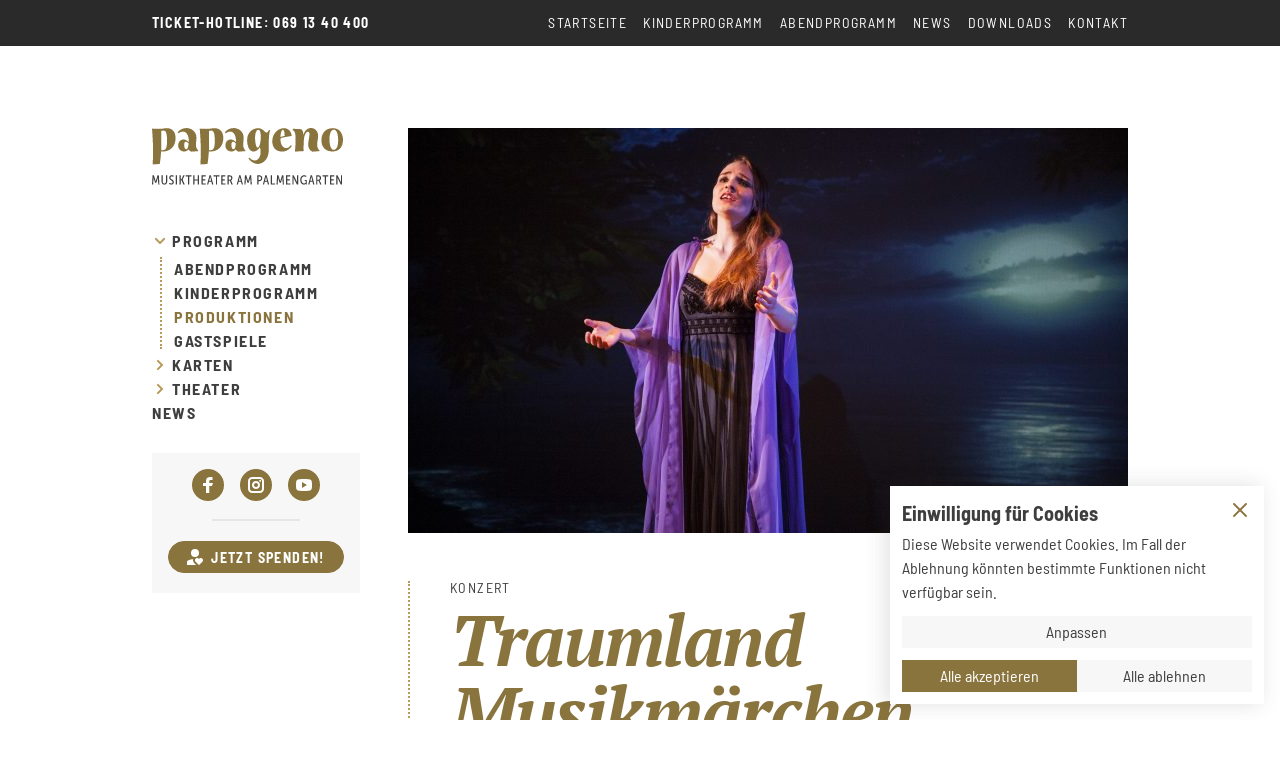

--- FILE ---
content_type: text/html; charset=UTF-8
request_url: https://papageno-theater.de/produktionen/traumland-musikmaerchen
body_size: 11432
content:







<!DOCTYPE html>
<html lang="de" class="scroll-smooth">
<head>
    <meta charset="UTF-8">
    <meta name="viewport" content="width=device-width, initial-scale=1.0">
    <title>Traumland Musikmärchen • Papageno Musiktheater</title>

        <link rel="preload" href="https://papageno-theater.de/assets/fonts/barlow-semi-condensed-v5-latin-700.woff2" as="font" type="font/woff2" crossorigin="anonymous">
    <link rel="preload" href="https://papageno-theater.de/assets/fonts/barlow-semi-condensed-v5-latin-700italic.woff2" as="font" type="font/woff2" crossorigin="anonymous">
    <link rel="preload" href="https://papageno-theater.de/assets/fonts/barlow-semi-condensed-v5-latin-italic.woff2" as="font" type="font/woff2" crossorigin="anonymous">
    <link rel="preload" href="https://papageno-theater.de/assets/fonts/barlow-semi-condensed-v5-latin-regular.woff2" as="font" type="font/woff2" crossorigin="anonymous">
    <link rel="preload" href="https://papageno-theater.de/assets/fonts/pt-serif-v11-latin-700italic.woff2" as="font" type="font/woff2" crossorigin="anonymous">

                
    <script type="module">!function(){const e=document.createElement("link").relList;if(!(e&&e.supports&&e.supports("modulepreload"))){for(const e of document.querySelectorAll('link[rel="modulepreload"]'))r(e);new MutationObserver((e=>{for(const o of e)if("childList"===o.type)for(const e of o.addedNodes)if("LINK"===e.tagName&&"modulepreload"===e.rel)r(e);else if(e.querySelectorAll)for(const o of e.querySelectorAll("link[rel=modulepreload]"))r(o)})).observe(document,{childList:!0,subtree:!0})}function r(e){if(e.ep)return;e.ep=!0;const r=function(e){const r={};return e.integrity&&(r.integrity=e.integrity),e.referrerpolicy&&(r.referrerPolicy=e.referrerpolicy),"use-credentials"===e.crossorigin?r.credentials="include":"anonymous"===e.crossorigin?r.credentials="omit":r.credentials="same-origin",r}(e);fetch(e.href,r)}}();</script>
<script type="module" src="https://papageno-theater.de/dist/assets/main-TO_8YFc3.js" crossorigin onload="e=new CustomEvent(&#039;vite-script-loaded&#039;, {detail:{path: &#039;src/js/main.js&#039;}});document.dispatchEvent(e);"></script>
<link href="https://papageno-theater.de/dist/assets/main-XsmHIvNj.css" rel="stylesheet">

    	
        <link rel="apple-touch-icon" sizes="180x180" href="/apple-touch-icon.png">
    <link rel="icon" type="image/png" sizes="32x32" href="/favicon-32x32.png">
    <link rel="icon" type="image/png" sizes="16x16" href="/favicon-16x16.png">
    <link rel="manifest" href="/site.webmanifest">
    <link rel="mask-icon" href="/safari-pinned-tab.svg" color="#b59b57">
    <meta name="msapplication-TileColor" content="#b59b57">
    <meta name="theme-color" content="#ffffff">

</head>


<body x-data="page" class="text-mobile-base md:text-base text-black antialiased ">

    



<div       x-data="cookieBanner"       class="fixed z-40 bottom-0 inset-x-0 mb-4 mx-4"       @showcookiebanner.window="toggleBanner"       x-cloak=""  >

    <button       class="bg-gold text-white shadow absolute right-0 bottom-0 py-1 px-3"       @click="toggleBanner"       x-show="!showBanner"  >
    Cookies
  </button>

  <template x-if="showBanner">
        <div       class="w-full sm:w-auto bg-white shadow absolute right-0 bottom-0 md:min-w-[20ch] md:max-w-[30%]"  >
      <div       class="p-3 pb-0 space-y-1"  >
                <p       class="text-sm md:text-lg font-bold"  >
          Einwilligung für Cookies
        </p>
                <div       class="prose prose-sm md:prose-base mt-1"       x-text="cookies.consent ? 'Diese Website verwendet Cookies. Sie können Ihre Einwilligung anpassen oder widerrufen.' : 'Diese Website verwendet Cookies. Im Fall der Ablehnung könnten bestimmte Funktionen nicht verfügbar sein.'"  >
          Diese Website verwendet Cookies. Im Fall der Ablehnung könnten bestimmte Funktionen nicht verfügbar sein.
        </div>
      </div>
            <button       class="absolute top-4 right-4 !m-0 text-gold"       @click="hide"  >
        <span class="sr-only">Schließen und fortfahren</span>
        <svg xmlns="http://www.w3.org/2000/svg" width="16" height="16" viewBox="0 0 16 16"><g fill="currentColor"><path d="M14.7,1.3c-0.4-0.4-1-0.4-1.4,0L8,6.6L2.7,1.3c-0.4-0.4-1-0.4-1.4,0s-0.4,1,0,1.4L6.6,8l-5.3,5.3 c-0.4,0.4-0.4,1,0,1.4C1.5,14.9,1.7,15,2,15s0.5-0.1,0.7-0.3L8,9.4l5.3,5.3c0.2,0.2,0.5,0.3,0.7,0.3s0.5-0.1,0.7-0.3 c0.4-0.4,0.4-1,0-1.4L9.4,8l5.3-5.3C15.1,2.3,15.1,1.7,14.7,1.3z"></path></g></svg>
      </button>
            <div       class="p-3"  >
                <button       class="block bg-grey-light text-black py-1 px-2 !m-0 text-center w-full"       @click="toggleOptions"       x-text="showOptions ? 'Optionen ausblenden' : 'Anpassen'"  >
          Anpassen
        </button>
                <div       x-show="showOptions"       x-collapse=""  >
                    <div       class="pt-3 text-xs md:text-sm flex flex-wrap items-center gap-4"  >
                                      <label       class="flex-1 whitespace-nowrap"       for="cookies-necessary"  >
                <input       value="selected-cookies"       checked=""       disabled=""       type="checkbox"       id="cookies-necessary"       x-model="cookies.types.filter(item => item.type == 'necessary')[0].selected"   />
                Technisch notwendig
              </label>
                          <label       class="flex-1 whitespace-nowrap"       for="cookies-youtube"  >
                <input       value="selected-cookies"       type="checkbox"       id="cookies-youtube"       x-model="cookies.types.filter(item => item.type == 'youtube')[0].selected"   />
                Youtube
              </label>
                      </div>
        </div>
      </div>
            <div   >
                                    <div       x-show="!cookies.consent && !showOptions"       x-collapse=""  >
                        <div       class="p-3 pt-0 flex flex-wrap gap-2"  >
                                            <button
                        class="py-1 px-2 bg-gold text-white whitespace-nowrap flex-1"       @click="acceptAll"  
                >
                  Alle akzeptieren
                </button>
                              <button
                        class="py-1 px-2 bg-grey-light text-black whitespace-nowrap flex-1"       @click="declineAll"  
                >
                  Alle ablehnen
                </button>
                          </div>
          </div>
                            <div       x-show="showOptions"       x-collapse=""  >
                        <div       class="p-3 pt-0 flex flex-wrap gap-2"  >
                                            <button
                        class="py-1 px-2 bg-gold text-white whitespace-nowrap flex-1"       @click="save"  
                >
                  Speichern
                </button>
                              <button
                        class="py-1 px-2 bg-red text-white whitespace-nowrap flex-1"       @click="reset"  
                >
                  Auswahl widerrufen
                </button>
                          </div>
          </div>
              </div>
    </div>
  </template>

</div>
            <div class="flex flex-col min-h-screen relative">
            <nav class="hidden lg:block lg:fixed z-10 top-0 w-full py-3 bg-dark lg:py-4">
    <div class="container flex items-center justify-between">
                <button class="lg:hidden">
            <svg class="w-5 h-auto" xmlns="http://www.w3.org/2000/svg" viewBox="0 0 18 13"><g stroke="#FFF" stroke-width="2" fill="none" fill-rule="evenodd" stroke-linecap="round" stroke-linejoin="round"><path d="M1 6.818h9.455M1 1.727h16M1 11.909h16"/></g></svg>
        </button>
        <div class="flex topline text-white">
            <a class="font-bold" href="tel:0691340400">Ticket-Hotline: 069 13 40 400</a>
        </div>
        <ul class="hidden topline lg:flex lg:topline lg:text-white">
                            <li class="lg:ml-4">
                    <a href="https://papageno-theater.de/">
                        Startseite
                    </a>
                </li>
                            <li class="lg:ml-4">
                    <a href="https://papageno-theater.de/programm/kinderprogramm">
                        Kinderprogramm
                    </a>
                </li>
                            <li class="lg:ml-4">
                    <a href="https://papageno-theater.de/programm/abendprogramm">
                        Abendprogramm
                    </a>
                </li>
                            <li class="lg:ml-4">
                    <a href="https://papageno-theater.de/news">
                        News
                    </a>
                </li>
                            <li class="lg:ml-4">
                    <a href="https://papageno-theater.de/downloads">
                        Downloads
                    </a>
                </li>
                            <li class="lg:ml-4">
                    <a href="https://papageno-theater.de/kontakt">
                        Kontakt
                    </a>
                </li>
                    </ul>
    </div>
</nav>            <div 
    class="fixed inset-0 z-30 h-screen flex flex-col lg:hidden" x-data="mobileNav"
    :class="{ 'pointer-events-auto': navShown, 'pointer-events-none': !navShown }"
>

    <header 
        class="bg-dark shadow py-3 absolute inset-x-0 top-0 z-10 pointer-events-auto"
                x-show="!navShown"
    >
        <div class="container">
            <div class="flex items-center justify-between">
                <a class="topline text-white font-bold" href="tel:0691340400">
                    Ticket-Hotline: 069 13 40 400
                </a>
                <button
                    @click="toggleNav()"
                >
                    <span x-show="!navShown">
                        <svg class="text-white" xmlns="http://www.w3.org/2000/svg" width="16" height="16" viewBox="0 0 16 16"><title>Menü öffnen</title><g stroke-width="1" stroke="currentColor"><line fill="none" stroke="currentColor" stroke-linecap="round" stroke-linejoin="round" stroke-miterlimit="10" x1="1.5" y1="2.5" x2="15.5" y2="2.5"></line> <line fill="none" stroke-linecap="round" stroke-linejoin="round" stroke-miterlimit="10" x1="1.5" y1="8.5" x2="15.5" y2="8.5"></line> <line fill="none" stroke="currentColor" stroke-linecap="round" stroke-linejoin="round" stroke-miterlimit="10" x1="1.5" y1="14.5" x2="15.5" y2="14.5"></line> </g></svg>
                    </span>
                    <span x-show="navShown">
                        <svg xmlns="http://www.w3.org/2000/svg" width="16" height="16" viewBox="0 0 16 16"><title>Menü schließen</title><g stroke-width="1" stroke="currentColor"><line fill="none" stroke="currentColor" stroke-linecap="round" stroke-linejoin="round" stroke-miterlimit="10" x1="13.5" y1="2.5" x2="2.5" y2="13.5"></line> <line fill="none" stroke="currentColor" stroke-linecap="round" stroke-linejoin="round" stroke-miterlimit="10" x1="2.5" y1="2.5" x2="13.5" y2="13.5"></line> </g></svg>
                    </span>
                    <span class="sr-only">
                        <span x-show="!navShown">Menü einblenden</span>
                        <span x-show="navShown">Menü ausblenden</span>
                    </span>
                </button>
            </div>
        </div>
    </header>

    <div 
                class="bg-white grow duration-500 absolute inset-0"
        :class="{ 'translate-y-0 opacity-100 pointer-events-auto': navShown, '-translate-y-full opacity-0 pointer-events-none': !navShown }"
    >

        <div class="h-full overflow-y-auto">
            <div class="container pt-8">
                <nav>
    <ul class="space-y-6 mb-12">
                                                                    <li class="text-gold text-2xl">
                    <a class="block divider font-serif font-bold italic" href="https://papageno-theater.de/" >
                        Startseite
                    </a>
                                            <ul class="mt-4 space-y-4">
                                                    </ul>
                                    </li>
                                                                                <li class="text-gold text-2xl">
                    <a class="block divider font-serif font-bold italic" href="https://papageno-theater.de/programm" >
                        Programm
                    </a>
                                            <ul class="mt-4 space-y-4">
                                                            <li class="topline font-sans font-bold text-base text-grey-dark">
                                    <a class="block" href="https://papageno-theater.de/programm/abendprogramm">
                                        Abendprogramm
                                    </a>
                                </li>
                                                            <li class="topline font-sans font-bold text-base text-grey-dark">
                                    <a class="block" href="https://papageno-theater.de/programm/kinderprogramm">
                                        Kinderprogramm
                                    </a>
                                </li>
                                                            <li class="topline font-sans font-bold text-base text-grey-dark">
                                    <a class="block" href="https://papageno-theater.de/programm/produktionen">
                                        Produktionen
                                    </a>
                                </li>
                                                            <li class="topline font-sans font-bold text-base text-grey-dark">
                                    <a class="block" href="https://papageno-theater.de/programm/gastspiele">
                                        Gastspiele
                                    </a>
                                </li>
                                                    </ul>
                                    </li>
                                                                                <li class="text-gold text-2xl">
                    <a class="block divider font-serif font-bold italic" href="https://papageno-theater.de/karten" >
                        Karten
                    </a>
                                            <ul class="mt-4 space-y-4">
                                                            <li class="topline font-sans font-bold text-base text-grey-dark">
                                    <a class="block" href="https://papageno-theater.de/karten/preise-saalplan">
                                        Preise &amp; Saalplan
                                    </a>
                                </li>
                                                            <li class="topline font-sans font-bold text-base text-grey-dark">
                                    <a class="block" href="https://papageno-theater.de/karten/gutscheine">
                                        Gutscheine
                                    </a>
                                </li>
                                                            <li class="topline font-sans font-bold text-base text-grey-dark">
                                    <a class="block" href="https://papageno-theater.de/karten/vorverkaufsstellen">
                                        Vorverkaufsstellen
                                    </a>
                                </li>
                                                            <li class="topline font-sans font-bold text-base text-grey-dark">
                                    <a class="block" href="https://papageno-theater.de/karten/fuer-schulen-und-kindergaerten">
                                        Für Schulen und Kindergärten
                                    </a>
                                </li>
                                                    </ul>
                                    </li>
                                                                                <li class="text-gold text-2xl">
                    <a class="block divider font-serif font-bold italic" href="https://papageno-theater.de/theater" >
                        Theater
                    </a>
                                            <ul class="mt-4 space-y-4">
                                                            <li class="topline font-sans font-bold text-base text-grey-dark">
                                    <a class="block" href="https://papageno-theater.de/theater/theater-2">
                                        Anfahrtsplan
                                    </a>
                                </li>
                                                            <li class="topline font-sans font-bold text-base text-grey-dark">
                                    <a class="block" href="https://papageno-theater.de/theater/geschichte">
                                        Geschichte
                                    </a>
                                </li>
                                                            <li class="topline font-sans font-bold text-base text-grey-dark">
                                    <a class="block" href="https://papageno-theater.de/theater/team">
                                        Team
                                    </a>
                                </li>
                                                            <li class="topline font-sans font-bold text-base text-grey-dark">
                                    <a class="block" href="https://papageno-theater.de/theater/papagenos-theaterschule">
                                        Papagenos Theaterschule
                                    </a>
                                </li>
                                                            <li class="topline font-sans font-bold text-base text-grey-dark">
                                    <a class="block" href="https://papageno-theater.de/theater/foerderverein">
                                        Förderverein
                                    </a>
                                </li>
                                                            <li class="topline font-sans font-bold text-base text-grey-dark">
                                    <a class="block" href="https://papageno-theater.de/theater/unterstuetzer">
                                        Unterstützer
                                    </a>
                                </li>
                                                            <li class="topline font-sans font-bold text-base text-grey-dark">
                                    <a class="block" href="https://papageno-theater.de/theater/saengerfoerderung">
                                        Sängerförderung
                                    </a>
                                </li>
                                                            <li class="topline font-sans font-bold text-base text-grey-dark">
                                    <a class="block" href="https://papageno-theater.de/theater/grussworte">
                                        Grußworte
                                    </a>
                                </li>
                                                            <li class="topline font-sans font-bold text-base text-grey-dark">
                                    <a class="block" href="https://papageno-theater.de/theater/spenden">
                                        Spenden
                                    </a>
                                </li>
                                                            <li class="topline font-sans font-bold text-base text-grey-dark">
                                    <a class="block" href="https://papageno-theater.de/theater/ein-neues-dach-für-papageno">
                                        Prominente Unterstützung
                                    </a>
                                </li>
                                                            <li class="topline font-sans font-bold text-base text-grey-dark">
                                    <a class="block" href="https://papageno-theater.de/theater/berg-berndt-preis">
                                        Berg-Berndt-Preis
                                    </a>
                                </li>
                                                    </ul>
                                    </li>
                                                                                <li class="text-gold text-2xl">
                    <a class="block divider font-serif font-bold italic" href="https://papageno-theater.de/news" >
                        News
                    </a>
                                            <ul class="mt-4 space-y-4">
                                                    </ul>
                                    </li>
                                                                                                                                                </ul>
</nav>            </div>
        </div>

                <button
            class="fixed top-2 right-2 shadow rounded-full"
            @click="toggleNav()"
        >
            <span class="flex bg-white w-12 h-12 items-center justify-center">
                <svg class="text-gold" xmlns="http://www.w3.org/2000/svg" width="16" height="16" viewBox="0 0 16 16"><title>e-remove</title><g stroke-width="1" stroke="currentColor"><line fill="none" stroke="currentColor" stroke-linecap="round" stroke-linejoin="round" stroke-miterlimit="10" x1="13.5" y1="2.5" x2="2.5" y2="13.5"></line> <line fill="none" stroke="currentColor" stroke-linecap="round" stroke-linejoin="round" stroke-miterlimit="10" x1="2.5" y1="2.5" x2="13.5" y2="13.5"></line> </g></svg>
            </span>
            <span class="sr-only">
                <span x-show="navShown">Menü ausblenden</span>
            </span>
        </button>

    </div>

</div>                    <div class="container py-20 lg:py-32">
        
        <div class="lg:flex lg:space-x-12">

            <div class="w-52 hidden lg:block">
                <div class="sticky top-16">
                                                                                                

<nav class="space-y-12" x-data="mainNav" data-open-item="programm">
    <a href="/" rel="home">
                    <img class="block" src="/assets/img/papageno-musiktheater-am-palmengarten-frankfurt-logo.svg" alt="">
            </a>
    <ul class="uppercase font-bold tracking-widest leading-none">
                                                                                                        <li class="pb-2 last:pb-0 group">
                    <div class="flex items-center relative">
                                                    <button class="mr-1 flex items-center" @click="toggleItem('programm')">
                                <span class="inline-block transition duration-200 fill-current text-gold-light" :class="{ 'rotate-90': openItems.includes('programm') }">
                                    <svg xmlns="http://www.w3.org/2000/svg" width="16" height="16" viewBox="0 0 16 16"><title>Aufklappen</title><g><polygon points="6,13.4 4.6,12 8.6,8 4.6,4 6,2.6 11.4,8 "></polygon></g></svg>
                                </span>
                            </button>
                                                <a class="block text-black hover:text-gold focus:text-gold " href="https://papageno-theater.de/programm">
                            Programm
                        </a>
                    </div>
                                            <ul 
                            class="ml-2 pl-3 mt-2 border-l-2 border-gold-light border-dotted" 
                            x-show="openItems.includes('programm')" 
                        >
                                                                                                                                                                                                                                                <li class="py-1 last:pb-0">
                                        <a class="block  hover:text-gold focus:text-gold" href="https://papageno-theater.de/programm/abendprogramm">
                                            Abendprogramm
                                        </a>
                                    </li>
                                                                                                                                                                                                                                                                                <li class="py-1 last:pb-0">
                                        <a class="block  hover:text-gold focus:text-gold" href="https://papageno-theater.de/programm/kinderprogramm">
                                            Kinderprogramm
                                        </a>
                                    </li>
                                                                                                                                                                                                                                                                                                                                                            <li class="py-1 last:pb-0">
                                        <a class="block text-gold hover:text-gold focus:text-gold" href="https://papageno-theater.de/programm/produktionen">
                                            Produktionen
                                        </a>
                                    </li>
                                                                                                                                                                                                                                                                                <li class="py-1 last:pb-0">
                                        <a class="block  hover:text-gold focus:text-gold" href="https://papageno-theater.de/programm/gastspiele">
                                            Gastspiele
                                        </a>
                                    </li>
                                                                                    </ul>
                                    </li>
                                                                                                <li class="pb-2 last:pb-0 group">
                    <div class="flex items-center relative">
                                                    <button class="mr-1 flex items-center" @click="toggleItem('karten')">
                                <span class="inline-block transition duration-200 fill-current text-gold-light" :class="{ 'rotate-90': openItems.includes('karten') }">
                                    <svg xmlns="http://www.w3.org/2000/svg" width="16" height="16" viewBox="0 0 16 16"><title>Aufklappen</title><g><polygon points="6,13.4 4.6,12 8.6,8 4.6,4 6,2.6 11.4,8 "></polygon></g></svg>
                                </span>
                            </button>
                                                <a class="block text-black hover:text-gold focus:text-gold " href="https://papageno-theater.de/karten">
                            Karten
                        </a>
                    </div>
                                            <ul 
                            class="ml-2 pl-3 mt-2 border-l-2 border-gold-light border-dotted" 
                            x-show="openItems.includes('karten')" 
                        >
                                                                                                                                                                                                                                                <li class="py-1 last:pb-0">
                                        <a class="block  hover:text-gold focus:text-gold" href="https://papageno-theater.de/karten/preise-saalplan">
                                            Preise &amp; Saalplan
                                        </a>
                                    </li>
                                                                                                                                                                                                                                                                                <li class="py-1 last:pb-0">
                                        <a class="block  hover:text-gold focus:text-gold" href="https://papageno-theater.de/karten/gutscheine">
                                            Gutscheine
                                        </a>
                                    </li>
                                                                                                                                                                                                                                                                                <li class="py-1 last:pb-0">
                                        <a class="block  hover:text-gold focus:text-gold" href="https://papageno-theater.de/karten/vorverkaufsstellen">
                                            Vorverkaufsstellen
                                        </a>
                                    </li>
                                                                                                                                                                                                                                                                                <li class="py-1 last:pb-0">
                                        <a class="block  hover:text-gold focus:text-gold" href="https://papageno-theater.de/karten/fuer-schulen-und-kindergaerten">
                                            Für Schulen und Kindergärten
                                        </a>
                                    </li>
                                                                                    </ul>
                                    </li>
                                                                                                <li class="pb-2 last:pb-0 group">
                    <div class="flex items-center relative">
                                                    <button class="mr-1 flex items-center" @click="toggleItem('theater')">
                                <span class="inline-block transition duration-200 fill-current text-gold-light" :class="{ 'rotate-90': openItems.includes('theater') }">
                                    <svg xmlns="http://www.w3.org/2000/svg" width="16" height="16" viewBox="0 0 16 16"><title>Aufklappen</title><g><polygon points="6,13.4 4.6,12 8.6,8 4.6,4 6,2.6 11.4,8 "></polygon></g></svg>
                                </span>
                            </button>
                                                <a class="block text-black hover:text-gold focus:text-gold " href="https://papageno-theater.de/theater">
                            Theater
                        </a>
                    </div>
                                            <ul 
                            class="ml-2 pl-3 mt-2 border-l-2 border-gold-light border-dotted" 
                            x-show="openItems.includes('theater')" 
                        >
                                                                                                                                                                                                                                                <li class="py-1 last:pb-0">
                                        <a class="block  hover:text-gold focus:text-gold" href="https://papageno-theater.de/theater/theater-2">
                                            Anfahrtsplan
                                        </a>
                                    </li>
                                                                                                                                                                                                                                                                                <li class="py-1 last:pb-0">
                                        <a class="block  hover:text-gold focus:text-gold" href="https://papageno-theater.de/theater/geschichte">
                                            Geschichte
                                        </a>
                                    </li>
                                                                                                                                                                                                                                                                                <li class="py-1 last:pb-0">
                                        <a class="block  hover:text-gold focus:text-gold" href="https://papageno-theater.de/theater/team">
                                            Team
                                        </a>
                                    </li>
                                                                                                                                                                                                                                                                                <li class="py-1 last:pb-0">
                                        <a class="block  hover:text-gold focus:text-gold" href="https://papageno-theater.de/theater/papagenos-theaterschule">
                                            Papagenos Theaterschule
                                        </a>
                                    </li>
                                                                                                                                                                                                                                                                                <li class="py-1 last:pb-0">
                                        <a class="block  hover:text-gold focus:text-gold" href="https://papageno-theater.de/theater/foerderverein">
                                            Förderverein
                                        </a>
                                    </li>
                                                                                                                                                                                                                                                                                <li class="py-1 last:pb-0">
                                        <a class="block  hover:text-gold focus:text-gold" href="https://papageno-theater.de/theater/unterstuetzer">
                                            Unterstützer
                                        </a>
                                    </li>
                                                                                                                                                                                                                                                                                <li class="py-1 last:pb-0">
                                        <a class="block  hover:text-gold focus:text-gold" href="https://papageno-theater.de/theater/saengerfoerderung">
                                            Sängerförderung
                                        </a>
                                    </li>
                                                                                                                                                                                                                                                                                <li class="py-1 last:pb-0">
                                        <a class="block  hover:text-gold focus:text-gold" href="https://papageno-theater.de/theater/grussworte">
                                            Grußworte
                                        </a>
                                    </li>
                                                                                                                                                                                                                                                                                <li class="py-1 last:pb-0">
                                        <a class="block  hover:text-gold focus:text-gold" href="https://papageno-theater.de/theater/spenden">
                                            Spenden
                                        </a>
                                    </li>
                                                                                                                                                                                                                                                                                <li class="py-1 last:pb-0">
                                        <a class="block  hover:text-gold focus:text-gold" href="https://papageno-theater.de/theater/ein-neues-dach-für-papageno">
                                            Prominente Unterstützung
                                        </a>
                                    </li>
                                                                                                                                                                                                                                                                                <li class="py-1 last:pb-0">
                                        <a class="block  hover:text-gold focus:text-gold" href="https://papageno-theater.de/theater/berg-berndt-preis">
                                            Berg-Berndt-Preis
                                        </a>
                                    </li>
                                                                                    </ul>
                                    </li>
                                                                                                <li class="pb-2 last:pb-0 group">
                    <div class="flex items-center relative">
                                                <a class="block text-black hover:text-gold focus:text-gold " href="https://papageno-theater.de/news">
                            News
                        </a>
                    </div>
                                    </li>
                                                                                                                                                </ul>
</nav>                        <div class="mt-4">
                                <div class="mt-8 bg-grey-light pb-5 px-4">
        <div class="text-center">
            <ul class="mt-4 inline-flex space-x-4">
            <li>
            <a 
                class="inline-block rounded-full w-8 h-8 bg-gold fill-current text-white relative" 
                href="https://www.facebook.com/PapagenoMusiktheater/" 
                title="Facebook"
            >
                <div class="absolute w-full h-full top-1/2 left-1/2 -translate-x-1/2 -translate-y-1/2 flex items-center justify-center">
                                            <svg xmlns="http://www.w3.org/2000/svg" width="16" height="16" viewBox="0 0 16 16">
  <g class="zlsjiwvxdg-nc-icon-wrapper" fill="#ffffff">
    <path fill="#ffffff" d="M6.02293,16L6,9H3V6h3V4c0-2.6992,1.67151-4,4.07938-4c1.15339,0,2.14468,0.08587,2.43356,0.12425v2.82082 l-1.66998,0.00076c-1.30953,0-1.56309,0.62227-1.56309,1.53541V6H13l-1,3H9.27986v7H6.02293z"></path>
  </g>
</svg>

                                    </div>
            </a>
        </li>
            <li>
            <a 
                class="inline-block rounded-full w-8 h-8 bg-gold fill-current text-white relative" 
                href="https://www.instagram.com/papagenomusiktheater/" 
                title="Instagram"
            >
                <div class="absolute w-full h-full top-1/2 left-1/2 -translate-x-1/2 -translate-y-1/2 flex items-center justify-center">
                                            <svg xmlns="http://www.w3.org/2000/svg" width="16" height="16" viewBox="0 0 16 16">
  <g class="qzfpelzehk-nc-icon-wrapper" fill="#ffffff">
    <circle fill="#ffffff" cx="12.145" cy="3.892" r="0.96"></circle>
    <path data-color="color-2" d="M8,12c-2.206,0-4-1.794-4-4s1.794-4,4-4s4,1.794,4,4S10.206,12,8,12z M8,6C6.897,6,6,6.897,6,8 s0.897,2,2,2s2-0.897,2-2S9.103,6,8,6z"></path>
    <path fill="#ffffff" d="M12,16H4c-2.056,0-4-1.944-4-4V4c0-2.056,1.944-4,4-4h8c2.056,0,4,1.944,4,4v8C16,14.056,14.056,16,12,16z M4,2C3.065,2,2,3.065,2,4v8c0,0.953,1.047,2,2,2h8c0.935,0,2-1.065,2-2V4c0-0.935-1.065-2-2-2H4z"></path>
  </g>
</svg>

                                    </div>
            </a>
        </li>
            <li>
            <a 
                class="inline-block rounded-full w-8 h-8 bg-gold fill-current text-white relative" 
                href="https://www.youtube.com/channel/UC336wQsxO_Tyh9EyUfC3tgw" 
                title="YouTube"
            >
                <div class="absolute w-full h-full top-1/2 left-1/2 -translate-x-1/2 -translate-y-1/2 flex items-center justify-center">
                                            <svg xmlns="http://www.w3.org/2000/svg" width="16" height="16" viewBox="0 0 16 16">
  <g class="xciefduumw-nc-icon-wrapper" fill="#ffffff">
    <path fill="#ffffff" d="M15.8,4.8c-0.2-1.3-0.8-2.2-2.2-2.4C11.4,2,8,2,8,2S4.6,2,2.4,2.4C1,2.6,0.3,3.5,0.2,4.8C0,6.1,0,8,0,8 s0,1.9,0.2,3.2c0.2,1.3,0.8,2.2,2.2,2.4C4.6,14,8,14,8,14s3.4,0,5.6-0.4c1.4-0.3,2-1.1,2.2-2.4C16,9.9,16,8,16,8S16,6.1,15.8,4.8z M6,11V5l5,3L6,11z"></path>
  </g>
</svg>

                                    </div>
            </a>
        </li>
    </ul>            <span class="flex ml-auto mr-auto w-1/2 border-b-2 border-grey mb-5 mt-3"></span>

<a href="/theater/spenden" class="h-8 w-full rounded-full relative inline-flex items-center justify-center bg-gold border border-gold text-white transition-colors duration-200 delay-100 hover:text-gold hover:bg-white focus:text-gold focus:bg-white">
    <span class="fill-current">
        <svg class="w-4 h-4" xmlns="http://www.w3.org/2000/svg" viewBox="0 0 16 16"><title>a-heart</title><g><circle cx="8" cy="4" r="4"></circle> <path d="M7.233,14.102C6.438,13.317,6,12.27,6,11.155c0-0.364,0.063-0.715,0.153-1.057 c-2.255,0.226-3.958,0.817-4.991,1.284C0.45,11.705,0,12.417,0,13.2V16h9.154L7.233,14.102z"></path> <path d="M15.361,9.631C14.388,8.67,12.764,8.827,12,9.964c-0.765-1.138-2.389-1.293-3.361-0.333 c-0.852,0.842-0.852,2.207,0,3.048L12,16l3.361-3.321C16.213,11.838,16.213,10.473,15.361,9.631z"></path></g></svg>                
    </span>
    <span class="relative text-sm uppercase font-bold tracking-widest ml-2">
        Jetzt spenden!
    </span>
</a>        </div>
    </div>
                        </div>
                                    </div>
            </div>

            <div class="lg:flex-1">
                
                            
            <div class="relative mb-8 md:mb-12">
                            <figure class="mb-8">
    <img src="https://papageno-theater.de/uploads/images/_headerImageDesktop/Titelseite.jpg" alt="">
</figure>                                 </div>
        <div class="pl-5 border-l-2 border-dotted border-gold-light md:pl-10">
            <p class="topline">Konzert</p>
    <h1 class="mt-2 text-gold glyph">
        Traumland Musikmärchen
    </h1>
    <div class="richtext mt-3 italic md:w-3/4 md:mt-6">
        <p>Ein feierliches Konzert mit wunderschönen Melodien, Duetten, Arien und Szenen aus berühmten musikalischen Märchen wie „Die Zauberflöte“, „La Cenerentola“, „Rusalka“ u.v.m. Mit vielen Gesangs- und Instrumentalsolisten.</p>
    </div>
        <div class="my-6">
                            <p class="border border-dashed border-grey p-4 italic text-grey-dark">
                    Keine Vorstellungen eingetragen.
                </p>
                    </div>
            </div>
            <div class="mt-8 pl-5 md:pl-10">
                                        <h2 class="sr-only">Crew</h2>
                <div class="mt-12">
                    <ul class="md:flex md:flex-wrap">
                            <li class="two-col-lined-list-item md:px-3 md:w-1/2">
            <article class="flex items-center">
                <figure class="flex-shrink-0">
                                        <img class="rounded-full w-12 h-12" src="https://papageno-theater.de/uploads/images/_48x48_crop_center-center_none/Bild_052.jpg" alt="">
                </figure>
                <div class="pl-4">
                    <p class="topline">Produktionsleitung</p>
                    <h3 class="flex items-center leading-none mt-1 text-lg">
                        <span class="">
                            <a href="https://papageno-theater.de/theater/team/hans-dieter-maienschein">
                                Hans-Dieter Maienschein
                            </a>
                        </span>
                        <svg class="inline-block w-4 h-auto text-gold ml-2" xmlns="http://www.w3.org/2000/svg" viewBox="0 0 16 16"><g stroke-width="1" stroke="currentColor"><line fill="none" stroke-linecap="round" stroke-linejoin="round" stroke-miterlimit="10" x1="0.5" y1="8.5" x2="15.5" y2="8.5"></line> <polyline fill="none" stroke="currentColor" stroke-linecap="round" stroke-linejoin="round" stroke-miterlimit="10" points="10.5,3.5 15.5,8.5 10.5,13.5 "></polyline></g></svg>
                    </h3>
                </div>
            </article>
        </li>
                            <li class="two-col-lined-list-item md:px-3 md:w-1/2">
            <article class="flex items-center">
                <figure class="flex-shrink-0">
                                        <img class="rounded-full w-12 h-12" src="https://papageno-theater.de/uploads/images/_48x48_crop_center-center_none/june-card-2023_sw.jpg" alt="">
                </figure>
                <div class="pl-4">
                    <p class="topline">Konzeption und Moderation</p>
                    <h3 class="flex items-center leading-none mt-1 text-lg">
                        <span class="">
                            <a href="https://papageno-theater.de/theater/team/june-card">
                                June Card
                            </a>
                        </span>
                        <svg class="inline-block w-4 h-auto text-gold ml-2" xmlns="http://www.w3.org/2000/svg" viewBox="0 0 16 16"><g stroke-width="1" stroke="currentColor"><line fill="none" stroke-linecap="round" stroke-linejoin="round" stroke-miterlimit="10" x1="0.5" y1="8.5" x2="15.5" y2="8.5"></line> <polyline fill="none" stroke="currentColor" stroke-linecap="round" stroke-linejoin="round" stroke-miterlimit="10" points="10.5,3.5 15.5,8.5 10.5,13.5 "></polyline></g></svg>
                    </h3>
                </div>
            </article>
        </li>
                            <li class="two-col-lined-list-item md:px-3 md:w-1/2">
            <article class="flex items-center">
                <figure class="flex-shrink-0">
                                        <img class="rounded-full w-12 h-12" src="https://papageno-theater.de/uploads/images/_48x48_crop_center-center_none/ingmar-Sonnenmoser-sw.jpg" alt="">
                </figure>
                <div class="pl-4">
                    <p class="topline">Musikarrangement</p>
                    <h3 class="flex items-center leading-none mt-1 text-lg">
                        <span class="">
                            <a href="https://papageno-theater.de/theater/team/ingmar-sonnenmoser">
                                Ingmar Sonnenmoser
                            </a>
                        </span>
                        <svg class="inline-block w-4 h-auto text-gold ml-2" xmlns="http://www.w3.org/2000/svg" viewBox="0 0 16 16"><g stroke-width="1" stroke="currentColor"><line fill="none" stroke-linecap="round" stroke-linejoin="round" stroke-miterlimit="10" x1="0.5" y1="8.5" x2="15.5" y2="8.5"></line> <polyline fill="none" stroke="currentColor" stroke-linecap="round" stroke-linejoin="round" stroke-miterlimit="10" points="10.5,3.5 15.5,8.5 10.5,13.5 "></polyline></g></svg>
                    </h3>
                </div>
            </article>
        </li>
                            <li class="two-col-lined-list-item md:px-3 md:w-1/2">
            <article class="flex items-center">
                <figure class="flex-shrink-0">
                                        <img class="rounded-full w-12 h-12" src="https://papageno-theater.de/uploads/images/_48x48_crop_center-center_none/SeungJoCHA_2010_4a-sw.jpg" alt="">
                </figure>
                <div class="pl-4">
                    <p class="topline">Musikalische Leitung</p>
                    <h3 class="flex items-center leading-none mt-1 text-lg">
                        <span class="">
                            <a href="https://papageno-theater.de/theater/team/seung-jo-cha">
                                Seung-Jo Cha
                            </a>
                        </span>
                        <svg class="inline-block w-4 h-auto text-gold ml-2" xmlns="http://www.w3.org/2000/svg" viewBox="0 0 16 16"><g stroke-width="1" stroke="currentColor"><line fill="none" stroke-linecap="round" stroke-linejoin="round" stroke-miterlimit="10" x1="0.5" y1="8.5" x2="15.5" y2="8.5"></line> <polyline fill="none" stroke="currentColor" stroke-linecap="round" stroke-linejoin="round" stroke-miterlimit="10" points="10.5,3.5 15.5,8.5 10.5,13.5 "></polyline></g></svg>
                    </h3>
                </div>
            </article>
        </li>
    </ul>                </div>
                    </div>
                            <div>
            <h2 class="glyph mt-16 mb-0">Einblicke in das Stück</h2>

<div x-data="gallery">

    <ul id="galleryList">
                                                                    <li>
                        <div class='embed-container'>
                            <iframe src="https://www.youtube-nocookie.com/embed/PV2mTPO7-7s" frameborder="0" allowfullscreen></iframe>
                        </div>
                    </li>
                                                </ul>

    <div class="mt-4 flex justify-between items-center">
        <p class="flex items-center topline text-gold text-base">
            <span class="w-12 md:w-16 inline-block border-b border-gold"></span>
            <span class="ml-2">
                <span x-text="currentIndex"></span> von 1
            </span>
        </p>

        <nav class="space-x-3 flex" id="galleryControls">
            <button class="block" @click="prev"><svg class="w-12 h-12 md:w-16 md:h-16" xmlns="http://www.w3.org/2000/svg" viewBox="0 0 60 60"><g transform="rotate(-180 30 30)" stroke="#8A743D" fill="none" fill-rule="evenodd"><circle cx="30" cy="30" r="29.5"/><path d="M28.276 22.276L33.793 30l-5.517 7.724" stroke-linecap="round" stroke-linejoin="round"/></g></svg></button><button class="block" @click="next"><svg class="w-12 h-12 md:w-16 md:h-16" xmlns="http://www.w3.org/2000/svg" viewBox="0 0 60 60"><g stroke="#8A743D" fill="none" fill-rule="evenodd"><circle cx="30" cy="30" r="29.5"/><path d="M28.276 22.276L33.793 30l-5.517 7.724" stroke-linecap="round" stroke-linejoin="round"/></g></svg></button>        </nav>
    </div>


</div>        </div>
                </div>

        </div>

    </div>
                <footer class="mt-auto">

    <div class="relative flex justify-center">
        <a class="absolute -translate-y-1/2 md:right-4 lg:right-8 top-0 flex justify-center w-12 h-12 rounded-full bg-white shadow md:w-16 md:h-16" href="#" title="Zurück zum Seitenanfang">
            <svg class="w-4 h-auto md:w-6" xmlns="http://www.w3.org/2000/svg" viewBox="0 0 20 9"><path d="M.345 7.655L10 .76l9.655 6.896" stroke="#8A743D" fill="none" fill-rule="evenodd" stroke-linecap="round" stroke-linejoin="round"/></svg>
        </a>
    </div>

    <div class="flex bg-dark pb-12 pt-4">
        <div class="container md:flex md:pt-12 md:justify-between">
            <div class="md:flex md:order-4 md:items-center md:space-x-12">
                <ul class="mt-12 mb-8 topline text-white text-center md:mt-0 md:mb-0 md:order-2 md:flex">
                                                                                                                                                                                                                                                                                                                                                                                                                                                                                                                                                                                                                                                                                                                                                                                                                                                                                                                                                                                                                                                                                                                                                                        <li class="mt-5 first:mt-0 md:mt-0 md:ml-4">
                                <a href="https://papageno-theater.de/kontakt">
                                    Kontakt
                                </a>
                            </li>
                                                                                                <li class="mt-5 first:mt-0 md:mt-0 md:ml-4">
                                <a href="https://papageno-theater.de/impressum">
                                    Impressum
                                </a>
                            </li>
                                                                                                <li class="mt-5 first:mt-0 md:mt-0 md:ml-4">
                                <a href="https://papageno-theater.de/datenschutz">
                                    Datenschutz
                                </a>
                            </li>
                                                                                                <li class="mt-5 first:mt-0 md:mt-0 md:ml-4">
                                <a href="https://papageno-theater.de/allgemeine-geschaeftsbedingungen">
                                    AGBs
                                </a>
                            </li>
                                                                                                                                                    </ul>
                <div class="flex justify-center mb-12 md:mb-0 md:order-4 md:-mt-2">
                    <ul class="mt-4 inline-flex space-x-4">
            <li>
            <a 
                class="inline-block rounded-full w-8 h-8 bg-gold fill-current text-white relative" 
                href="https://www.facebook.com/PapagenoMusiktheater/" 
                title="Facebook"
            >
                <div class="absolute w-full h-full top-1/2 left-1/2 -translate-x-1/2 -translate-y-1/2 flex items-center justify-center">
                                            <svg xmlns="http://www.w3.org/2000/svg" width="16" height="16" viewBox="0 0 16 16">
  <g class="tzlgqhoggv-nc-icon-wrapper" fill="#ffffff">
    <path fill="#ffffff" d="M6.02293,16L6,9H3V6h3V4c0-2.6992,1.67151-4,4.07938-4c1.15339,0,2.14468,0.08587,2.43356,0.12425v2.82082 l-1.66998,0.00076c-1.30953,0-1.56309,0.62227-1.56309,1.53541V6H13l-1,3H9.27986v7H6.02293z"></path>
  </g>
</svg>

                                    </div>
            </a>
        </li>
            <li>
            <a 
                class="inline-block rounded-full w-8 h-8 bg-gold fill-current text-white relative" 
                href="https://www.instagram.com/papagenomusiktheater/" 
                title="Instagram"
            >
                <div class="absolute w-full h-full top-1/2 left-1/2 -translate-x-1/2 -translate-y-1/2 flex items-center justify-center">
                                            <svg xmlns="http://www.w3.org/2000/svg" width="16" height="16" viewBox="0 0 16 16">
  <g class="hyqnfeybwv-nc-icon-wrapper" fill="#ffffff">
    <circle fill="#ffffff" cx="12.145" cy="3.892" r="0.96"></circle>
    <path data-color="color-2" d="M8,12c-2.206,0-4-1.794-4-4s1.794-4,4-4s4,1.794,4,4S10.206,12,8,12z M8,6C6.897,6,6,6.897,6,8 s0.897,2,2,2s2-0.897,2-2S9.103,6,8,6z"></path>
    <path fill="#ffffff" d="M12,16H4c-2.056,0-4-1.944-4-4V4c0-2.056,1.944-4,4-4h8c2.056,0,4,1.944,4,4v8C16,14.056,14.056,16,12,16z M4,2C3.065,2,2,3.065,2,4v8c0,0.953,1.047,2,2,2h8c0.935,0,2-1.065,2-2V4c0-0.935-1.065-2-2-2H4z"></path>
  </g>
</svg>

                                    </div>
            </a>
        </li>
            <li>
            <a 
                class="inline-block rounded-full w-8 h-8 bg-gold fill-current text-white relative" 
                href="https://www.youtube.com/channel/UC336wQsxO_Tyh9EyUfC3tgw" 
                title="YouTube"
            >
                <div class="absolute w-full h-full top-1/2 left-1/2 -translate-x-1/2 -translate-y-1/2 flex items-center justify-center">
                                            <svg xmlns="http://www.w3.org/2000/svg" width="16" height="16" viewBox="0 0 16 16">
  <g class="prsejgdgec-nc-icon-wrapper" fill="#ffffff">
    <path fill="#ffffff" d="M15.8,4.8c-0.2-1.3-0.8-2.2-2.2-2.4C11.4,2,8,2,8,2S4.6,2,2.4,2.4C1,2.6,0.3,3.5,0.2,4.8C0,6.1,0,8,0,8 s0,1.9,0.2,3.2c0.2,1.3,0.8,2.2,2.2,2.4C4.6,14,8,14,8,14s3.4,0,5.6-0.4c1.4-0.3,2-1.1,2.2-2.4C16,9.9,16,8,16,8S16,6.1,15.8,4.8z M6,11V5l5,3L6,11z"></path>
  </g>
</svg>

                                    </div>
            </a>
        </li>
    </ul>                </div>
            </div>
            <figure class="flex justify-center">
                <svg class="w-48 h-auto" xmlns="http://www.w3.org/2000/svg" viewBox="0 0 211 63"><g fill="#FFF" fill-rule="evenodd"><path d="M0 62.433h1.267l.385-6.31c.043-.613 0-1.498 0-1.498h.043s.2 1.028.356 1.584l1.384 4.426h1.34l1.383-4.426c.157-.556.342-1.555.342-1.555h.043s-.028.856 0 1.47l.385 6.31h1.253L7.554 52.34H6.072L4.447 57.68a53.986 53.986 0 00-.328 1.441H4.09s-.185-.87-.342-1.441l-1.626-5.34H.641L0 62.434zm10.549-3.196c0 2.113 1.238 3.368 3.121 3.368 1.868 0 3.106-1.255 3.106-3.368v-6.896h-1.338v6.853c0 1.456-.699 2.156-1.782 2.156-1.07 0-1.77-.7-1.77-2.142v-6.867H10.55v6.896zm8.268 2.427a3.795 3.795 0 002.493.94c1.797 0 2.78-1.254 2.78-2.825 0-2.999-3.693-2.77-3.693-4.856 0-.799.514-1.485 1.512-1.485.543 0 1.24.272 1.61.586l.485-1.213a3.706 3.706 0 00-2.109-.642c-1.811 0-2.85 1.227-2.85 2.754 0 2.942 3.678 2.8 3.678 4.928 0 .9-.571 1.499-1.455 1.499-.7 0-1.355-.371-1.81-.857l-.641 1.17zm7.47.77h1.337V52.34h-1.338v10.092zm4.062 0h1.338V57.82h.941l2.039 4.612h1.525l-2.352-5.267v-.029l2.21-4.796h-1.455l-1.967 4.226h-.941v-4.226h-1.338v10.092zm9.48 0h1.324v-8.881h2.594V52.34H37.25v1.212h2.58v8.88zm5.816 0h1.338v-4.441h3.68v4.44h1.323V52.341h-1.323v4.455h-3.68V52.34h-1.338v10.092zm9.066 0h4.803V61.22h-3.465v-3.27h2.666v-1.213h-2.666v-3.185h3.293V52.34h-4.63v10.092zm6.115 0h1.354l.727-2.914h2.708l.756 2.913h1.354l-2.737-10.092h-1.454l-2.708 10.092zm2.323-4.054l.827-3.184c.128-.528.27-1.428.27-1.428h.044s.157.9.285 1.428l.812 3.184H63.15zm7.442 4.053h1.324v-8.88h2.595V52.34H68.01v1.212h2.58v8.88zm5.816 0h4.803v-1.212h-3.464v-3.27h2.665v-1.213h-2.665v-3.185h3.293V52.34h-4.632v10.092zm6.957 0h1.338v-4.012h1.455l1.64 4.012h1.481l-1.709-3.897c-.128-.314-.256-.485-.256-.485v-.029c.74-.4 1.538-1.327 1.538-2.755 0-1.257-.585-2.185-1.41-2.598a2.98 2.98 0 00-1.327-.328h-2.75v10.092zm1.338-5.21v-3.656h1.241c.285 0 .642.1.884.271.4.272.642.829.642 1.514 0 1.172-.741 1.872-1.526 1.872h-1.24zm8.896 5.21h1.354l.727-2.913h2.71l.755 2.913h1.354L97.76 52.341h-1.454l-2.709 10.092zm2.324-4.053l.827-3.184c.128-.528.27-1.428.27-1.428h.043s.157.9.285 1.428l.813 3.184h-2.238zm6.13 4.053h1.268l.384-6.31c.043-.613 0-1.498 0-1.498h.043s.2 1.028.356 1.584l1.384 4.426h1.34l1.383-4.426c.157-.556.343-1.555.343-1.555h.042s-.028.856 0 1.47l.385 6.31h1.253l-.626-10.093h-1.482l-1.626 5.339c-.142.57-.328 1.441-.328 1.441h-.028s-.186-.87-.342-1.441l-1.626-5.34h-1.482l-.64 10.093zm14.141 0h1.339v-3.712h1.326c1.697 0 2.922-1.283 2.922-3.197 0-1.929-1.225-3.183-2.922-3.183h-2.665v10.092zm1.339-4.924v-3.956h1.126c1.028 0 1.755.742 1.755 1.97 0 1.215-.699 1.986-1.769 1.986h-1.112zm4.947 4.924h1.355l.726-2.913h2.709l.755 2.913h1.355l-2.737-10.092h-1.455l-2.708 10.092zm2.324-4.053l.826-3.184c.129-.528.272-1.428.272-1.428h.042s.157.9.285 1.428l.813 3.184h-2.238zm6.43 4.053h4.73v-1.212h-3.392v-8.88h-1.339v10.092zm6.329 0h1.267l.385-6.31c.042-.613 0-1.498 0-1.498h.042s.2 1.028.357 1.584l1.383 4.426h1.34l1.384-4.426c.157-.556.342-1.555.342-1.555h.043s-.029.856 0 1.47l.385 6.31h1.252l-.626-10.093h-1.482l-1.625 5.339a53.309 53.309 0 00-.328 1.441h-.029s-.185-.87-.342-1.441l-1.626-5.34h-1.481l-.641 10.093zm10.606 0h4.802v-1.212h-3.464v-3.27h2.666v-1.213h-2.666v-3.185h3.293V52.34h-4.631v10.092zm6.956 0h1.281V56.01c0-.557-.085-1.457-.085-1.457h.043s.27.871.527 1.442l3.18 6.438h1.382V52.341h-1.267v6.395c0 .571.085 1.456.085 1.456h-.043s-.27-.87-.527-1.428l-3.18-6.423h-1.396v10.092zm8.596-5.038c0 3.269 1.894 5.21 3.99 5.21.97 0 1.825-.428 2.239-.984h.028s-.028.214-.028.4v.412h1.082v-5.08h-2.407v1.21h1.211v1.858c-.427.586-1.155.9-1.91.9-1.583 0-2.81-1.528-2.81-3.955 0-2.342 1.112-3.913 2.938-3.913.77 0 1.511.285 1.996.728l.584-1.142c-.712-.556-1.696-.87-2.609-.87-2.58 0-4.304 2.07-4.304 5.226zm8.837 5.038h1.354l.727-2.913h2.709l.755 2.913h1.355l-2.737-10.092h-1.454l-2.709 10.092zm2.324-4.053l.827-3.184c.128-.528.27-1.428.27-1.428h.043s.157.9.285 1.428l.813 3.184h-2.238zm6.43 4.053h1.338v-4.012h1.455l1.64 4.012h1.48l-1.708-3.897c-.129-.314-.257-.485-.257-.485v-.029c.74-.4 1.538-1.327 1.538-2.755 0-1.257-.584-2.185-1.41-2.598a2.977 2.977 0 00-1.326-.328h-2.75v10.092zm1.338-5.21v-3.656h1.24c.286 0 .643.1.885.271.4.272.642.829.642 1.514 0 1.172-.742 1.872-1.526 1.872h-1.241zm8.184 5.21h1.324v-8.88h2.594V52.34h-6.498v1.212h2.58v8.88zm5.816 0h4.803v-1.212h-3.465v-3.27h2.666v-1.213h-2.666v-3.185h3.293V52.34h-4.63v10.092zm6.956 0h1.282V56.01c0-.557-.086-1.457-.086-1.457h.043s.271.871.528 1.442l3.18 6.438h1.381V52.341h-1.267v6.395c0 .571.086 1.456.086 1.456h-.043s-.27-.87-.528-1.428l-3.18-6.423h-1.396v10.092zM199.918.164c-10.52 0-12.765 8.462-12.764 13.329 0 9.026 6.032 12.482 12.204 12.483 6.663 0 11.643-4.23 11.642-13.117C211 9.12 209.176.164 199.918.164zm.752 23.978c-3.086 0-4.63-5.642-4.63-11.284 0-.518.014-1.036.04-1.55.138-4.936 1.52-9.482 4.948-9.482 2.734 0 4.212 4.436 4.523 9.371.067.9.098 1.704.098 2.508 0 5.29-1.331 10.437-4.979 10.437zm-52.553-1.967c-3.447 0-6.276-3.814-6.277-10.472.415-1.387 10.346-2.218 12.553-3.05-.897-5.826-4.553-8.461-8.691-8.461-6 0-12.828 5.547-12.826 14.493 0 6.727 3.655 11.374 11.103 11.374 3.449 0 7.656-1.734 10.483-6.172l-1.172-.901c-1.655 2.704-3.586 3.19-5.173 3.19zm-3.725-20.18c1.655 0 2.139 2.843 2.139 6.657l-4.69 1.318c.344-5.41 1.586-7.976 2.55-7.976zm-43.435 13.137c.177-1.386.289-2.903.289-4.504 0-3.317-1.321-5.779-3.143-7.486-1.206-1.263-2.794-2.178-4.77-2.66A10.1 10.1 0 0090.627.08l-.603.012-.16-.001c-1.39 0-2.906.282-4.403.91-1.089.424-2.069.992-2.88 1.696a13.624 13.624 0 00-2.085 2.035l1.033 1.189c1.618-1.619 3.697-1.947 5.001-1.947 3.21 0 5.883 3.306 6.237 9.134-.014.82-.041 1.6-.086 2.336-1.936-1.758-3.883-2.78-5.831-2.78-3.127 0-5.798 2.687-5.797 6.683 0 4.19 3.257 6.607 6.514 6.607 1.808 0 3.615-.463 4.803-2.286a7.306 7.306 0 003.113 2.493l7.405-.558.42-.733c-1.74-1.564-2.618-3.866-2.618-6.077 0-1.166.103-2.377.267-3.662zM90.07 23.534c-2.804 0-3.385-8.457-.499-8.457.933 0 3.012 1.838 3.012 1.838-.182 3.171-.991 6.62-2.513 6.62zM129.38 2.13c-1.036 1.586-1.945 2.947-2.586 2.992-2.283.16-4.241-5.323-10.16-4.907-7.275.512-12.092 6.47-11.523 14.646.58 8.32 3.946 11.397 7.442 11.152 2.496-.176 5.156-2.092 6.745-5.014.034 2.41.708 1.163.708 5.58 0 5.475-3.006 9.285-6.245 9.285-1.587 0-4.32-.485-5.975-3.19l-1.173.902c2.819 4.425 7.022 6.17 10.57 6.17.714-.07 1.392-.183 2.034-.338 7.046-1.698 10.021-8.889 9.805-16.323-.26-8.995.163-16.93 1.381-20.667l-1.023-.288zm-12.774 19.596c-1.204.085-2.331-3.845-2.639-8.262-.367-5.272.426-11.27 3.402-11.478 1.842-.13 2.486 1.973 2.814 6.674.183 2.636-.458 12.847-3.577 13.066zM16.98.183C14.28.03 12.784.757 10.084.894 6.156 1.094 2.05.872 0 .642.392 4.743.995 15.01 1.046 18.676c.118 8.508.107 13.717-.273 21.594 2.18-.157 5.562-.35 7.778-.477.262-1.467.296-2.177.598-3.896.439-3.563.727-6.91.893-10.091.364.068.715.214 2.104.214 8.35-.288 13.903-5.847 13.902-14.851C26.048 4.06 22.24.478 16.98.183zM12.25 24.545c-.831.096-1.952-.135-2.142-.14.137-3.187.16-6.272.16-10.078 0-3.446-.112-7.695-.152-11.227.987-.063 1.954-.15 2.895-.26 2.62.03 3.611 3.907 3.612 11.631 0 7.935-1.477 9.741-4.373 10.074zm36.547-9.413c.176-1.386.288-2.903.288-4.504 0-3.317-1.321-5.779-3.143-7.486-1.206-1.263-2.794-2.178-4.77-2.66A10.1 10.1 0 0038.466.08l-.603.012-.159-.001c-1.391 0-2.906.282-4.404.91-1.089.424-2.069.992-2.879 1.696a13.588 13.588 0 00-2.085 2.035l1.032 1.189c1.618-1.619 3.697-1.947 5.001-1.947 3.21 0 5.883 3.306 6.237 9.134-.014.82-.04 1.6-.085 2.336-1.937-1.758-3.884-2.78-5.832-2.78-3.127 0-5.797 2.687-5.797 6.683 0 4.19 3.257 6.607 6.514 6.607 1.808 0 3.616-.463 4.803-2.286a7.306 7.306 0 003.113 2.493l7.405-.558.42-.733c-1.74-1.564-2.617-3.866-2.618-6.077 0-1.166.104-2.377.268-3.662zm-10.888 8.402c-2.803 0-3.385-8.457-.499-8.457.933 0 3.012 1.838 3.012 1.838-.182 3.171-.99 6.62-2.513 6.62zM69.712.184c-2.699-.15-4.196.575-6.895.712-3.929.2-8.034-.021-10.084-.252.392 4.101.995 14.367 1.046 18.034.118 8.508.106 13.717-.274 21.594 2.18-.157 5.563-.35 7.78-.477.26-1.467.294-2.177.596-3.896.44-3.563.728-6.91.894-10.091.364.068.715.214 2.104.214 8.35-.289 13.903-5.847 13.902-14.851C78.78 4.062 74.973.48 69.71.185zm-4.73 24.363c-.83.096-1.951-.135-2.14-.14.135-3.187.159-6.272.158-10.078 0-3.446-.111-7.695-.152-11.227a53.77 53.77 0 002.896-.26c2.619.03 3.611 3.907 3.612 11.631 0 7.935-1.477 9.741-4.373 10.074zm117.802-10.039c.378-1.8.693-3.7.693-5.784-.001-10.485-13.446-12.417-16.189-.829-.343-4.552-1.098-6.553-3.704-6.69l-7.916-.33-.35 1.415c.96.453 2.447 1.157 2.917 4.156.26 1.658.342 4.277.342 7.036 0 .683-.008 1.373-.022 2.057-.065 3.867-.31 7.475-.693 10.611 2.924-.29 6.9-.505 9.826-.626a18.82 18.82 0 01-.247-2.649 5.559 5.559 0 01-.015-.426c0-3.242.205-6.484.412-9.725.684-9.45 6.172-10.554 6.172-6.001 0 2.759-1.44 7.725-1.44 12.07 0 2.952 1.562 6.064 4.655 7.369l7.406-.558.421-.733c-1.742-1.564-2.619-3.866-2.619-6.077 0-1.396.149-2.856.35-4.286z"/></g></svg>
            </figure>
        </div>
    </div>
</footer>        </div>
    
</body>
</html>

--- FILE ---
content_type: text/html; charset=utf-8
request_url: https://www.youtube-nocookie.com/embed/PV2mTPO7-7s
body_size: 47119
content:
<!DOCTYPE html><html lang="en" dir="ltr" data-cast-api-enabled="true"><head><meta name="viewport" content="width=device-width, initial-scale=1"><script nonce="NlUNdjwDCnWKBObEBfTylg">if ('undefined' == typeof Symbol || 'undefined' == typeof Symbol.iterator) {delete Array.prototype.entries;}</script><style name="www-roboto" nonce="fgiDtOf4qV2l6pt7LEqsRQ">@font-face{font-family:'Roboto';font-style:normal;font-weight:400;font-stretch:100%;src:url(//fonts.gstatic.com/s/roboto/v48/KFO7CnqEu92Fr1ME7kSn66aGLdTylUAMa3GUBHMdazTgWw.woff2)format('woff2');unicode-range:U+0460-052F,U+1C80-1C8A,U+20B4,U+2DE0-2DFF,U+A640-A69F,U+FE2E-FE2F;}@font-face{font-family:'Roboto';font-style:normal;font-weight:400;font-stretch:100%;src:url(//fonts.gstatic.com/s/roboto/v48/KFO7CnqEu92Fr1ME7kSn66aGLdTylUAMa3iUBHMdazTgWw.woff2)format('woff2');unicode-range:U+0301,U+0400-045F,U+0490-0491,U+04B0-04B1,U+2116;}@font-face{font-family:'Roboto';font-style:normal;font-weight:400;font-stretch:100%;src:url(//fonts.gstatic.com/s/roboto/v48/KFO7CnqEu92Fr1ME7kSn66aGLdTylUAMa3CUBHMdazTgWw.woff2)format('woff2');unicode-range:U+1F00-1FFF;}@font-face{font-family:'Roboto';font-style:normal;font-weight:400;font-stretch:100%;src:url(//fonts.gstatic.com/s/roboto/v48/KFO7CnqEu92Fr1ME7kSn66aGLdTylUAMa3-UBHMdazTgWw.woff2)format('woff2');unicode-range:U+0370-0377,U+037A-037F,U+0384-038A,U+038C,U+038E-03A1,U+03A3-03FF;}@font-face{font-family:'Roboto';font-style:normal;font-weight:400;font-stretch:100%;src:url(//fonts.gstatic.com/s/roboto/v48/KFO7CnqEu92Fr1ME7kSn66aGLdTylUAMawCUBHMdazTgWw.woff2)format('woff2');unicode-range:U+0302-0303,U+0305,U+0307-0308,U+0310,U+0312,U+0315,U+031A,U+0326-0327,U+032C,U+032F-0330,U+0332-0333,U+0338,U+033A,U+0346,U+034D,U+0391-03A1,U+03A3-03A9,U+03B1-03C9,U+03D1,U+03D5-03D6,U+03F0-03F1,U+03F4-03F5,U+2016-2017,U+2034-2038,U+203C,U+2040,U+2043,U+2047,U+2050,U+2057,U+205F,U+2070-2071,U+2074-208E,U+2090-209C,U+20D0-20DC,U+20E1,U+20E5-20EF,U+2100-2112,U+2114-2115,U+2117-2121,U+2123-214F,U+2190,U+2192,U+2194-21AE,U+21B0-21E5,U+21F1-21F2,U+21F4-2211,U+2213-2214,U+2216-22FF,U+2308-230B,U+2310,U+2319,U+231C-2321,U+2336-237A,U+237C,U+2395,U+239B-23B7,U+23D0,U+23DC-23E1,U+2474-2475,U+25AF,U+25B3,U+25B7,U+25BD,U+25C1,U+25CA,U+25CC,U+25FB,U+266D-266F,U+27C0-27FF,U+2900-2AFF,U+2B0E-2B11,U+2B30-2B4C,U+2BFE,U+3030,U+FF5B,U+FF5D,U+1D400-1D7FF,U+1EE00-1EEFF;}@font-face{font-family:'Roboto';font-style:normal;font-weight:400;font-stretch:100%;src:url(//fonts.gstatic.com/s/roboto/v48/KFO7CnqEu92Fr1ME7kSn66aGLdTylUAMaxKUBHMdazTgWw.woff2)format('woff2');unicode-range:U+0001-000C,U+000E-001F,U+007F-009F,U+20DD-20E0,U+20E2-20E4,U+2150-218F,U+2190,U+2192,U+2194-2199,U+21AF,U+21E6-21F0,U+21F3,U+2218-2219,U+2299,U+22C4-22C6,U+2300-243F,U+2440-244A,U+2460-24FF,U+25A0-27BF,U+2800-28FF,U+2921-2922,U+2981,U+29BF,U+29EB,U+2B00-2BFF,U+4DC0-4DFF,U+FFF9-FFFB,U+10140-1018E,U+10190-1019C,U+101A0,U+101D0-101FD,U+102E0-102FB,U+10E60-10E7E,U+1D2C0-1D2D3,U+1D2E0-1D37F,U+1F000-1F0FF,U+1F100-1F1AD,U+1F1E6-1F1FF,U+1F30D-1F30F,U+1F315,U+1F31C,U+1F31E,U+1F320-1F32C,U+1F336,U+1F378,U+1F37D,U+1F382,U+1F393-1F39F,U+1F3A7-1F3A8,U+1F3AC-1F3AF,U+1F3C2,U+1F3C4-1F3C6,U+1F3CA-1F3CE,U+1F3D4-1F3E0,U+1F3ED,U+1F3F1-1F3F3,U+1F3F5-1F3F7,U+1F408,U+1F415,U+1F41F,U+1F426,U+1F43F,U+1F441-1F442,U+1F444,U+1F446-1F449,U+1F44C-1F44E,U+1F453,U+1F46A,U+1F47D,U+1F4A3,U+1F4B0,U+1F4B3,U+1F4B9,U+1F4BB,U+1F4BF,U+1F4C8-1F4CB,U+1F4D6,U+1F4DA,U+1F4DF,U+1F4E3-1F4E6,U+1F4EA-1F4ED,U+1F4F7,U+1F4F9-1F4FB,U+1F4FD-1F4FE,U+1F503,U+1F507-1F50B,U+1F50D,U+1F512-1F513,U+1F53E-1F54A,U+1F54F-1F5FA,U+1F610,U+1F650-1F67F,U+1F687,U+1F68D,U+1F691,U+1F694,U+1F698,U+1F6AD,U+1F6B2,U+1F6B9-1F6BA,U+1F6BC,U+1F6C6-1F6CF,U+1F6D3-1F6D7,U+1F6E0-1F6EA,U+1F6F0-1F6F3,U+1F6F7-1F6FC,U+1F700-1F7FF,U+1F800-1F80B,U+1F810-1F847,U+1F850-1F859,U+1F860-1F887,U+1F890-1F8AD,U+1F8B0-1F8BB,U+1F8C0-1F8C1,U+1F900-1F90B,U+1F93B,U+1F946,U+1F984,U+1F996,U+1F9E9,U+1FA00-1FA6F,U+1FA70-1FA7C,U+1FA80-1FA89,U+1FA8F-1FAC6,U+1FACE-1FADC,U+1FADF-1FAE9,U+1FAF0-1FAF8,U+1FB00-1FBFF;}@font-face{font-family:'Roboto';font-style:normal;font-weight:400;font-stretch:100%;src:url(//fonts.gstatic.com/s/roboto/v48/KFO7CnqEu92Fr1ME7kSn66aGLdTylUAMa3OUBHMdazTgWw.woff2)format('woff2');unicode-range:U+0102-0103,U+0110-0111,U+0128-0129,U+0168-0169,U+01A0-01A1,U+01AF-01B0,U+0300-0301,U+0303-0304,U+0308-0309,U+0323,U+0329,U+1EA0-1EF9,U+20AB;}@font-face{font-family:'Roboto';font-style:normal;font-weight:400;font-stretch:100%;src:url(//fonts.gstatic.com/s/roboto/v48/KFO7CnqEu92Fr1ME7kSn66aGLdTylUAMa3KUBHMdazTgWw.woff2)format('woff2');unicode-range:U+0100-02BA,U+02BD-02C5,U+02C7-02CC,U+02CE-02D7,U+02DD-02FF,U+0304,U+0308,U+0329,U+1D00-1DBF,U+1E00-1E9F,U+1EF2-1EFF,U+2020,U+20A0-20AB,U+20AD-20C0,U+2113,U+2C60-2C7F,U+A720-A7FF;}@font-face{font-family:'Roboto';font-style:normal;font-weight:400;font-stretch:100%;src:url(//fonts.gstatic.com/s/roboto/v48/KFO7CnqEu92Fr1ME7kSn66aGLdTylUAMa3yUBHMdazQ.woff2)format('woff2');unicode-range:U+0000-00FF,U+0131,U+0152-0153,U+02BB-02BC,U+02C6,U+02DA,U+02DC,U+0304,U+0308,U+0329,U+2000-206F,U+20AC,U+2122,U+2191,U+2193,U+2212,U+2215,U+FEFF,U+FFFD;}@font-face{font-family:'Roboto';font-style:normal;font-weight:500;font-stretch:100%;src:url(//fonts.gstatic.com/s/roboto/v48/KFO7CnqEu92Fr1ME7kSn66aGLdTylUAMa3GUBHMdazTgWw.woff2)format('woff2');unicode-range:U+0460-052F,U+1C80-1C8A,U+20B4,U+2DE0-2DFF,U+A640-A69F,U+FE2E-FE2F;}@font-face{font-family:'Roboto';font-style:normal;font-weight:500;font-stretch:100%;src:url(//fonts.gstatic.com/s/roboto/v48/KFO7CnqEu92Fr1ME7kSn66aGLdTylUAMa3iUBHMdazTgWw.woff2)format('woff2');unicode-range:U+0301,U+0400-045F,U+0490-0491,U+04B0-04B1,U+2116;}@font-face{font-family:'Roboto';font-style:normal;font-weight:500;font-stretch:100%;src:url(//fonts.gstatic.com/s/roboto/v48/KFO7CnqEu92Fr1ME7kSn66aGLdTylUAMa3CUBHMdazTgWw.woff2)format('woff2');unicode-range:U+1F00-1FFF;}@font-face{font-family:'Roboto';font-style:normal;font-weight:500;font-stretch:100%;src:url(//fonts.gstatic.com/s/roboto/v48/KFO7CnqEu92Fr1ME7kSn66aGLdTylUAMa3-UBHMdazTgWw.woff2)format('woff2');unicode-range:U+0370-0377,U+037A-037F,U+0384-038A,U+038C,U+038E-03A1,U+03A3-03FF;}@font-face{font-family:'Roboto';font-style:normal;font-weight:500;font-stretch:100%;src:url(//fonts.gstatic.com/s/roboto/v48/KFO7CnqEu92Fr1ME7kSn66aGLdTylUAMawCUBHMdazTgWw.woff2)format('woff2');unicode-range:U+0302-0303,U+0305,U+0307-0308,U+0310,U+0312,U+0315,U+031A,U+0326-0327,U+032C,U+032F-0330,U+0332-0333,U+0338,U+033A,U+0346,U+034D,U+0391-03A1,U+03A3-03A9,U+03B1-03C9,U+03D1,U+03D5-03D6,U+03F0-03F1,U+03F4-03F5,U+2016-2017,U+2034-2038,U+203C,U+2040,U+2043,U+2047,U+2050,U+2057,U+205F,U+2070-2071,U+2074-208E,U+2090-209C,U+20D0-20DC,U+20E1,U+20E5-20EF,U+2100-2112,U+2114-2115,U+2117-2121,U+2123-214F,U+2190,U+2192,U+2194-21AE,U+21B0-21E5,U+21F1-21F2,U+21F4-2211,U+2213-2214,U+2216-22FF,U+2308-230B,U+2310,U+2319,U+231C-2321,U+2336-237A,U+237C,U+2395,U+239B-23B7,U+23D0,U+23DC-23E1,U+2474-2475,U+25AF,U+25B3,U+25B7,U+25BD,U+25C1,U+25CA,U+25CC,U+25FB,U+266D-266F,U+27C0-27FF,U+2900-2AFF,U+2B0E-2B11,U+2B30-2B4C,U+2BFE,U+3030,U+FF5B,U+FF5D,U+1D400-1D7FF,U+1EE00-1EEFF;}@font-face{font-family:'Roboto';font-style:normal;font-weight:500;font-stretch:100%;src:url(//fonts.gstatic.com/s/roboto/v48/KFO7CnqEu92Fr1ME7kSn66aGLdTylUAMaxKUBHMdazTgWw.woff2)format('woff2');unicode-range:U+0001-000C,U+000E-001F,U+007F-009F,U+20DD-20E0,U+20E2-20E4,U+2150-218F,U+2190,U+2192,U+2194-2199,U+21AF,U+21E6-21F0,U+21F3,U+2218-2219,U+2299,U+22C4-22C6,U+2300-243F,U+2440-244A,U+2460-24FF,U+25A0-27BF,U+2800-28FF,U+2921-2922,U+2981,U+29BF,U+29EB,U+2B00-2BFF,U+4DC0-4DFF,U+FFF9-FFFB,U+10140-1018E,U+10190-1019C,U+101A0,U+101D0-101FD,U+102E0-102FB,U+10E60-10E7E,U+1D2C0-1D2D3,U+1D2E0-1D37F,U+1F000-1F0FF,U+1F100-1F1AD,U+1F1E6-1F1FF,U+1F30D-1F30F,U+1F315,U+1F31C,U+1F31E,U+1F320-1F32C,U+1F336,U+1F378,U+1F37D,U+1F382,U+1F393-1F39F,U+1F3A7-1F3A8,U+1F3AC-1F3AF,U+1F3C2,U+1F3C4-1F3C6,U+1F3CA-1F3CE,U+1F3D4-1F3E0,U+1F3ED,U+1F3F1-1F3F3,U+1F3F5-1F3F7,U+1F408,U+1F415,U+1F41F,U+1F426,U+1F43F,U+1F441-1F442,U+1F444,U+1F446-1F449,U+1F44C-1F44E,U+1F453,U+1F46A,U+1F47D,U+1F4A3,U+1F4B0,U+1F4B3,U+1F4B9,U+1F4BB,U+1F4BF,U+1F4C8-1F4CB,U+1F4D6,U+1F4DA,U+1F4DF,U+1F4E3-1F4E6,U+1F4EA-1F4ED,U+1F4F7,U+1F4F9-1F4FB,U+1F4FD-1F4FE,U+1F503,U+1F507-1F50B,U+1F50D,U+1F512-1F513,U+1F53E-1F54A,U+1F54F-1F5FA,U+1F610,U+1F650-1F67F,U+1F687,U+1F68D,U+1F691,U+1F694,U+1F698,U+1F6AD,U+1F6B2,U+1F6B9-1F6BA,U+1F6BC,U+1F6C6-1F6CF,U+1F6D3-1F6D7,U+1F6E0-1F6EA,U+1F6F0-1F6F3,U+1F6F7-1F6FC,U+1F700-1F7FF,U+1F800-1F80B,U+1F810-1F847,U+1F850-1F859,U+1F860-1F887,U+1F890-1F8AD,U+1F8B0-1F8BB,U+1F8C0-1F8C1,U+1F900-1F90B,U+1F93B,U+1F946,U+1F984,U+1F996,U+1F9E9,U+1FA00-1FA6F,U+1FA70-1FA7C,U+1FA80-1FA89,U+1FA8F-1FAC6,U+1FACE-1FADC,U+1FADF-1FAE9,U+1FAF0-1FAF8,U+1FB00-1FBFF;}@font-face{font-family:'Roboto';font-style:normal;font-weight:500;font-stretch:100%;src:url(//fonts.gstatic.com/s/roboto/v48/KFO7CnqEu92Fr1ME7kSn66aGLdTylUAMa3OUBHMdazTgWw.woff2)format('woff2');unicode-range:U+0102-0103,U+0110-0111,U+0128-0129,U+0168-0169,U+01A0-01A1,U+01AF-01B0,U+0300-0301,U+0303-0304,U+0308-0309,U+0323,U+0329,U+1EA0-1EF9,U+20AB;}@font-face{font-family:'Roboto';font-style:normal;font-weight:500;font-stretch:100%;src:url(//fonts.gstatic.com/s/roboto/v48/KFO7CnqEu92Fr1ME7kSn66aGLdTylUAMa3KUBHMdazTgWw.woff2)format('woff2');unicode-range:U+0100-02BA,U+02BD-02C5,U+02C7-02CC,U+02CE-02D7,U+02DD-02FF,U+0304,U+0308,U+0329,U+1D00-1DBF,U+1E00-1E9F,U+1EF2-1EFF,U+2020,U+20A0-20AB,U+20AD-20C0,U+2113,U+2C60-2C7F,U+A720-A7FF;}@font-face{font-family:'Roboto';font-style:normal;font-weight:500;font-stretch:100%;src:url(//fonts.gstatic.com/s/roboto/v48/KFO7CnqEu92Fr1ME7kSn66aGLdTylUAMa3yUBHMdazQ.woff2)format('woff2');unicode-range:U+0000-00FF,U+0131,U+0152-0153,U+02BB-02BC,U+02C6,U+02DA,U+02DC,U+0304,U+0308,U+0329,U+2000-206F,U+20AC,U+2122,U+2191,U+2193,U+2212,U+2215,U+FEFF,U+FFFD;}</style><script name="www-roboto" nonce="NlUNdjwDCnWKBObEBfTylg">if (document.fonts && document.fonts.load) {document.fonts.load("400 10pt Roboto", "E"); document.fonts.load("500 10pt Roboto", "E");}</script><link rel="stylesheet" href="/s/player/b95b0e7a/www-player.css" name="www-player" nonce="fgiDtOf4qV2l6pt7LEqsRQ"><style nonce="fgiDtOf4qV2l6pt7LEqsRQ">html {overflow: hidden;}body {font: 12px Roboto, Arial, sans-serif; background-color: #000; color: #fff; height: 100%; width: 100%; overflow: hidden; position: absolute; margin: 0; padding: 0;}#player {width: 100%; height: 100%;}h1 {text-align: center; color: #fff;}h3 {margin-top: 6px; margin-bottom: 3px;}.player-unavailable {position: absolute; top: 0; left: 0; right: 0; bottom: 0; padding: 25px; font-size: 13px; background: url(/img/meh7.png) 50% 65% no-repeat;}.player-unavailable .message {text-align: left; margin: 0 -5px 15px; padding: 0 5px 14px; border-bottom: 1px solid #888; font-size: 19px; font-weight: normal;}.player-unavailable a {color: #167ac6; text-decoration: none;}</style><script nonce="NlUNdjwDCnWKBObEBfTylg">var ytcsi={gt:function(n){n=(n||"")+"data_";return ytcsi[n]||(ytcsi[n]={tick:{},info:{},gel:{preLoggedGelInfos:[]}})},now:window.performance&&window.performance.timing&&window.performance.now&&window.performance.timing.navigationStart?function(){return window.performance.timing.navigationStart+window.performance.now()}:function(){return(new Date).getTime()},tick:function(l,t,n){var ticks=ytcsi.gt(n).tick;var v=t||ytcsi.now();if(ticks[l]){ticks["_"+l]=ticks["_"+l]||[ticks[l]];ticks["_"+l].push(v)}ticks[l]=
v},info:function(k,v,n){ytcsi.gt(n).info[k]=v},infoGel:function(p,n){ytcsi.gt(n).gel.preLoggedGelInfos.push(p)},setStart:function(t,n){ytcsi.tick("_start",t,n)}};
(function(w,d){function isGecko(){if(!w.navigator)return false;try{if(w.navigator.userAgentData&&w.navigator.userAgentData.brands&&w.navigator.userAgentData.brands.length){var brands=w.navigator.userAgentData.brands;var i=0;for(;i<brands.length;i++)if(brands[i]&&brands[i].brand==="Firefox")return true;return false}}catch(e){setTimeout(function(){throw e;})}if(!w.navigator.userAgent)return false;var ua=w.navigator.userAgent;return ua.indexOf("Gecko")>0&&ua.toLowerCase().indexOf("webkit")<0&&ua.indexOf("Edge")<
0&&ua.indexOf("Trident")<0&&ua.indexOf("MSIE")<0}ytcsi.setStart(w.performance?w.performance.timing.responseStart:null);var isPrerender=(d.visibilityState||d.webkitVisibilityState)=="prerender";var vName=!d.visibilityState&&d.webkitVisibilityState?"webkitvisibilitychange":"visibilitychange";if(isPrerender){var startTick=function(){ytcsi.setStart();d.removeEventListener(vName,startTick)};d.addEventListener(vName,startTick,false)}if(d.addEventListener)d.addEventListener(vName,function(){ytcsi.tick("vc")},
false);if(isGecko()){var isHidden=(d.visibilityState||d.webkitVisibilityState)=="hidden";if(isHidden)ytcsi.tick("vc")}var slt=function(el,t){setTimeout(function(){var n=ytcsi.now();el.loadTime=n;if(el.slt)el.slt()},t)};w.__ytRIL=function(el){if(!el.getAttribute("data-thumb"))if(w.requestAnimationFrame)w.requestAnimationFrame(function(){slt(el,0)});else slt(el,16)}})(window,document);
</script><script nonce="NlUNdjwDCnWKBObEBfTylg">var ytcfg={d:function(){return window.yt&&yt.config_||ytcfg.data_||(ytcfg.data_={})},get:function(k,o){return k in ytcfg.d()?ytcfg.d()[k]:o},set:function(){var a=arguments;if(a.length>1)ytcfg.d()[a[0]]=a[1];else{var k;for(k in a[0])ytcfg.d()[k]=a[0][k]}}};
ytcfg.set({"CLIENT_CANARY_STATE":"none","DEVICE":"cbr\u003dChrome\u0026cbrand\u003dapple\u0026cbrver\u003d131.0.0.0\u0026ceng\u003dWebKit\u0026cengver\u003d537.36\u0026cos\u003dMacintosh\u0026cosver\u003d10_15_7\u0026cplatform\u003dDESKTOP","EVENT_ID":"TqBsabaMM538lssPzICQmAQ","EXPERIMENT_FLAGS":{"ab_det_apb_b":true,"ab_det_apm":true,"ab_det_el_h":true,"ab_det_em_inj":true,"ab_fk_sk_cl":true,"ab_l_sig_st":true,"ab_l_sig_st_e":true,"action_companion_center_align_description":true,"allow_skip_networkless":true,"always_send_and_write":true,"att_web_record_metrics":true,"attmusi":true,"c3_enable_button_impression_logging":true,"c3_watch_page_component":true,"cancel_pending_navs":true,"clean_up_manual_attribution_header":true,"config_age_report_killswitch":true,"cow_optimize_idom_compat":true,"csi_config_handling_infra":true,"csi_on_gel":true,"delhi_mweb_colorful_sd":true,"delhi_mweb_colorful_sd_v2":true,"deprecate_csi_has_info":true,"deprecate_pair_servlet_enabled":true,"desktop_sparkles_light_cta_button":true,"disable_cached_masthead_data":true,"disable_child_node_auto_formatted_strings":true,"disable_enf_isd":true,"disable_log_to_visitor_layer":true,"disable_pacf_logging_for_memory_limited_tv":true,"embeds_enable_eid_enforcement_for_youtube":true,"embeds_enable_info_panel_dismissal":true,"embeds_enable_pfp_always_unbranded":true,"embeds_muted_autoplay_sound_fix":true,"embeds_serve_es6_client":true,"embeds_web_nwl_disable_nocookie":true,"embeds_web_updated_shorts_definition_fix":true,"enable_active_view_display_ad_renderer_web_home":true,"enable_ad_disclosure_banner_a11y_fix":true,"enable_chips_shelf_view_model_fully_reactive":true,"enable_client_creator_goal_ticker_bar_revamp":true,"enable_client_only_wiz_direct_reactions":true,"enable_client_sli_logging":true,"enable_client_streamz_web":true,"enable_client_ve_spec":true,"enable_cloud_save_error_popup_after_retry":true,"enable_cookie_reissue_iframe":true,"enable_dai_sdf_h5_preroll":true,"enable_datasync_id_header_in_web_vss_pings":true,"enable_default_mono_cta_migration_web_client":true,"enable_dma_post_enforcement":true,"enable_docked_chat_messages":true,"enable_entity_store_from_dependency_injection":true,"enable_inline_muted_playback_on_web_search":true,"enable_inline_muted_playback_on_web_search_for_vdc":true,"enable_inline_muted_playback_on_web_search_for_vdcb":true,"enable_is_extended_monitoring":true,"enable_is_mini_app_page_active_bugfix":true,"enable_live_overlay_feed_in_live_chat":true,"enable_logging_first_user_action_after_game_ready":true,"enable_ltc_param_fetch_from_innertube":true,"enable_masthead_mweb_padding_fix":true,"enable_menu_renderer_button_in_mweb_hclr":true,"enable_mini_app_command_handler_mweb_fix":true,"enable_mini_app_iframe_loaded_logging":true,"enable_mini_guide_downloads_item":true,"enable_mixed_direction_formatted_strings":true,"enable_mweb_livestream_ui_update":true,"enable_mweb_new_caption_language_picker":true,"enable_names_handles_account_switcher":true,"enable_network_request_logging_on_game_events":true,"enable_new_paid_product_placement":true,"enable_obtaining_ppn_query_param":true,"enable_open_in_new_tab_icon_for_short_dr_for_desktop_search":true,"enable_open_yt_content":true,"enable_origin_query_parameter_bugfix":true,"enable_pause_ads_on_ytv_html5":true,"enable_payments_purchase_manager":true,"enable_pdp_icon_prefetch":true,"enable_pl_r_si_fa":true,"enable_place_pivot_url":true,"enable_playable_a11y_label_with_badge_text":true,"enable_pv_screen_modern_text":true,"enable_removing_navbar_title_on_hashtag_page_mweb":true,"enable_resetting_scroll_position_on_flow_change":true,"enable_rta_manager":true,"enable_sdf_companion_h5":true,"enable_sdf_dai_h5_midroll":true,"enable_sdf_h5_endemic_mid_post_roll":true,"enable_sdf_on_h5_unplugged_vod_midroll":true,"enable_sdf_shorts_player_bytes_h5":true,"enable_sdk_performance_network_logging":true,"enable_sending_unwrapped_game_audio_as_serialized_metadata":true,"enable_sfv_effect_pivot_url":true,"enable_shorts_new_carousel":true,"enable_skip_ad_guidance_prompt":true,"enable_skippable_ads_for_unplugged_ad_pod":true,"enable_smearing_expansion_dai":true,"enable_third_party_info":true,"enable_time_out_messages":true,"enable_timeline_view_modern_transcript_fe":true,"enable_video_display_compact_button_group_for_desktop_search":true,"enable_watch_next_pause_autoplay_lact":true,"enable_web_home_top_landscape_image_layout_level_click":true,"enable_web_tiered_gel":true,"enable_window_constrained_buy_flow_dialog":true,"enable_wiz_queue_effect_and_on_init_initial_runs":true,"enable_ypc_spinners":true,"enable_yt_ata_iframe_authuser":true,"export_networkless_options":true,"export_player_version_to_ytconfig":true,"fill_single_video_with_notify_to_lasr":true,"fix_ad_miniplayer_controls_rendering":true,"fix_ads_tracking_for_swf_config_deprecation_mweb":true,"h5_companion_enable_adcpn_macro_substitution_for_click_pings":true,"h5_inplayer_enable_adcpn_macro_substitution_for_click_pings":true,"h5_reset_cache_and_filter_before_update_masthead":true,"hide_channel_creation_title_for_mweb":true,"high_ccv_client_side_caching_h5":true,"html5_log_trigger_events_with_debug_data":true,"html5_ssdai_enable_media_end_cue_range":true,"il_attach_cache_limit":true,"il_use_view_model_logging_context":true,"is_browser_support_for_webcam_streaming":true,"json_condensed_response":true,"kev_adb_pg":true,"kevlar_enable_download_to_mobile":true,"kevlar_gel_error_routing":true,"kevlar_watch_cinematics":true,"live_chat_enable_controller_extraction":true,"live_chat_enable_rta_manager":true,"live_chat_increased_min_height":true,"log_click_with_layer_from_element_in_command_handler":true,"log_errors_through_nwl_on_retry":true,"mdx_enable_privacy_disclosure_ui":true,"mdx_load_cast_api_bootstrap_script":true,"medium_progress_bar_modification":true,"migrate_remaining_web_ad_badges_to_innertube":true,"mobile_account_menu_refresh":true,"mweb_a11y_enable_player_controls_invisible_toggle":true,"mweb_account_linking_noapp":true,"mweb_after_render_to_scheduler":true,"mweb_allow_modern_search_suggest_behavior":true,"mweb_animated_actions":true,"mweb_app_upsell_button_direct_to_app":true,"mweb_big_progress_bar":true,"mweb_c3_disable_carve_out":true,"mweb_c3_disable_carve_out_keep_external_links":true,"mweb_c3_enable_adaptive_signals":true,"mweb_c3_endscreen":true,"mweb_c3_endscreen_v2":true,"mweb_c3_library_page_enable_recent_shelf":true,"mweb_c3_remove_web_navigation_endpoint_data":true,"mweb_c3_use_canonical_from_player_response":true,"mweb_cinematic_watch":true,"mweb_command_handler":true,"mweb_delay_watch_initial_data":true,"mweb_disable_searchbar_scroll":true,"mweb_enable_fine_scrubbing_for_recs":true,"mweb_enable_keto_batch_player_fullscreen":true,"mweb_enable_keto_batch_player_progress_bar":true,"mweb_enable_keto_batch_player_tooltips":true,"mweb_enable_lockup_view_model_for_ucp":true,"mweb_enable_mix_panel_title_metadata":true,"mweb_enable_more_drawer":true,"mweb_enable_optional_fullscreen_landscape_locking":true,"mweb_enable_overlay_touch_manager":true,"mweb_enable_premium_carve_out_fix":true,"mweb_enable_refresh_detection":true,"mweb_enable_search_imp":true,"mweb_enable_sequence_signal":true,"mweb_enable_shorts_pivot_button":true,"mweb_enable_shorts_video_preload":true,"mweb_enable_skippables_on_jio_phone":true,"mweb_enable_storyboards":true,"mweb_enable_two_line_title_on_shorts":true,"mweb_enable_varispeed_controller":true,"mweb_enable_warm_channel_requests":true,"mweb_enable_watch_feed_infinite_scroll":true,"mweb_enable_wrapped_unplugged_pause_membership_dialog_renderer":true,"mweb_filter_video_format_in_webfe":true,"mweb_fix_livestream_seeking":true,"mweb_fix_monitor_visibility_after_render":true,"mweb_fix_section_list_continuation_item_renderers":true,"mweb_force_ios_fallback_to_native_control":true,"mweb_fp_auto_fullscreen":true,"mweb_fullscreen_controls":true,"mweb_fullscreen_controls_action_buttons":true,"mweb_fullscreen_watch_system":true,"mweb_home_reactive_shorts":true,"mweb_innertube_search_command":true,"mweb_lang_in_html":true,"mweb_like_button_synced_with_entities":true,"mweb_logo_use_home_page_ve":true,"mweb_module_decoration":true,"mweb_native_control_in_faux_fullscreen_shared":true,"mweb_panel_container_inert":true,"mweb_player_control_on_hover":true,"mweb_player_delhi_dtts":true,"mweb_player_settings_use_bottom_sheet":true,"mweb_player_show_previous_next_buttons_in_playlist":true,"mweb_player_skip_no_op_state_changes":true,"mweb_player_user_select_none":true,"mweb_playlist_engagement_panel":true,"mweb_progress_bar_seek_on_mouse_click":true,"mweb_pull_2_full":true,"mweb_pull_2_full_enable_touch_handlers":true,"mweb_schedule_warm_watch_response":true,"mweb_searchbox_legacy_navigation":true,"mweb_see_fewer_shorts":true,"mweb_sheets_ui_refresh":true,"mweb_shorts_comments_panel_id_change":true,"mweb_shorts_early_continuation":true,"mweb_show_ios_smart_banner":true,"mweb_use_server_url_on_startup":true,"mweb_watch_captions_enable_auto_translate":true,"mweb_watch_captions_set_default_size":true,"mweb_watch_stop_scheduler_on_player_response":true,"mweb_watchfeed_big_thumbnails":true,"mweb_yt_searchbox":true,"networkless_logging":true,"no_client_ve_attach_unless_shown":true,"nwl_send_from_memory_when_online":true,"pageid_as_header_web":true,"playback_settings_use_switch_menu":true,"player_controls_autonav_fix":true,"player_controls_skip_double_signal_update":true,"polymer_bad_build_labels":true,"polymer_verifiy_app_state":true,"qoe_send_and_write":true,"remove_chevron_from_ad_disclosure_banner_h5":true,"remove_masthead_channel_banner_on_refresh":true,"remove_slot_id_exited_trigger_for_dai_in_player_slot_expire":true,"replace_client_url_parsing_with_server_signal":true,"service_worker_enabled":true,"service_worker_push_enabled":true,"service_worker_push_home_page_prompt":true,"service_worker_push_watch_page_prompt":true,"shell_load_gcf":true,"shorten_initial_gel_batch_timeout":true,"should_use_yt_voice_endpoint_in_kaios":true,"skip_invalid_ytcsi_ticks":true,"skip_setting_info_in_csi_data_object":true,"smarter_ve_dedupping":true,"speedmaster_no_seek":true,"start_client_gcf_mweb":true,"stop_handling_click_for_non_rendering_overlay_layout":true,"suppress_error_204_logging":true,"synced_panel_scrolling_controller":true,"use_event_time_ms_header":true,"use_fifo_for_networkless":true,"use_player_abuse_bg_library":true,"use_request_time_ms_header":true,"use_session_based_sampling":true,"use_thumbnail_overlay_time_status_renderer_for_live_badge":true,"use_ts_visibilitylogger":true,"vss_final_ping_send_and_write":true,"vss_playback_use_send_and_write":true,"web_adaptive_repeat_ase":true,"web_always_load_chat_support":true,"web_animated_like":true,"web_api_url":true,"web_attributed_string_deep_equal_bugfix":true,"web_autonav_allow_off_by_default":true,"web_button_vm_refactor_disabled":true,"web_c3_log_app_init_finish":true,"web_csi_action_sampling_enabled":true,"web_dedupe_ve_grafting":true,"web_disable_backdrop_filter":true,"web_enable_ab_rsp_cl":true,"web_enable_course_icon_update":true,"web_enable_error_204":true,"web_enable_horizontal_video_attributes_section":true,"web_fix_segmented_like_dislike_undefined":true,"web_gcf_hashes_innertube":true,"web_gel_timeout_cap":true,"web_metadata_carousel_elref_bugfix":true,"web_parent_target_for_sheets":true,"web_persist_server_autonav_state_on_client":true,"web_playback_associated_log_ctt":true,"web_playback_associated_ve":true,"web_prefetch_preload_video":true,"web_progress_bar_draggable":true,"web_resizable_advertiser_banner_on_masthead_safari_fix":true,"web_scheduler_auto_init":true,"web_shorts_just_watched_on_channel_and_pivot_study":true,"web_shorts_just_watched_overlay":true,"web_shorts_pivot_button_view_model_reactive":true,"web_update_panel_visibility_logging_fix":true,"web_video_attribute_view_model_a11y_fix":true,"web_watch_controls_state_signals":true,"web_wiz_attributed_string":true,"web_yt_config_context":true,"webfe_mweb_watch_microdata":true,"webfe_watch_shorts_canonical_url_fix":true,"webpo_exit_on_net_err":true,"wiz_diff_overwritable":true,"wiz_memoize_stamper_items":true,"woffle_used_state_report":true,"wpo_gel_strz":true,"ytcp_paper_tooltip_use_scoped_owner_root":true,"ytidb_clear_embedded_player":true,"H5_async_logging_delay_ms":30000.0,"attention_logging_scroll_throttle":500.0,"autoplay_pause_by_lact_sampling_fraction":0.0,"cinematic_watch_effect_opacity":0.4,"log_window_onerror_fraction":0.1,"speedmaster_playback_rate":2.0,"tv_pacf_logging_sample_rate":0.01,"web_attention_logging_scroll_throttle":500.0,"web_load_prediction_threshold":0.1,"web_navigation_prediction_threshold":0.1,"web_pbj_log_warning_rate":0.0,"web_system_health_fraction":0.01,"ytidb_transaction_ended_event_rate_limit":0.02,"active_time_update_interval_ms":10000,"att_init_delay":500,"autoplay_pause_by_lact_sec":0,"botguard_async_snapshot_timeout_ms":3000,"check_navigator_accuracy_timeout_ms":0,"cinematic_watch_css_filter_blur_strength":40,"cinematic_watch_fade_out_duration":500,"close_webview_delay_ms":100,"cloud_save_game_data_rate_limit_ms":3000,"compression_disable_point":10,"custom_active_view_tos_timeout_ms":3600000,"embeds_widget_poll_interval_ms":0,"gel_min_batch_size":3,"gel_queue_timeout_max_ms":60000,"get_async_timeout_ms":60000,"hide_cta_for_home_web_video_ads_animate_in_time":2,"html5_byterate_soft_cap":0,"initial_gel_batch_timeout":2000,"max_body_size_to_compress":500000,"max_prefetch_window_sec_for_livestream_optimization":10,"min_prefetch_offset_sec_for_livestream_optimization":20,"mini_app_container_iframe_src_update_delay_ms":0,"multiple_preview_news_duration_time":11000,"mweb_c3_toast_duration_ms":5000,"mweb_deep_link_fallback_timeout_ms":10000,"mweb_delay_response_received_actions":100,"mweb_fp_dpad_rate_limit_ms":0,"mweb_fp_dpad_watch_title_clamp_lines":0,"mweb_history_manager_cache_size":100,"mweb_ios_fullscreen_playback_transition_delay_ms":500,"mweb_ios_fullscreen_system_pause_epilson_ms":0,"mweb_override_response_store_expiration_ms":0,"mweb_shorts_early_continuation_trigger_threshold":4,"mweb_w2w_max_age_seconds":0,"mweb_watch_captions_default_size":2,"neon_dark_launch_gradient_count":0,"network_polling_interval":30000,"play_click_interval_ms":30000,"play_ping_interval_ms":10000,"prefetch_comments_ms_after_video":0,"send_config_hash_timer":0,"service_worker_push_logged_out_prompt_watches":-1,"service_worker_push_prompt_cap":-1,"service_worker_push_prompt_delay_microseconds":3888000000000,"show_mini_app_ad_frequency_cap_ms":300000,"slow_compressions_before_abandon_count":4,"speedmaster_cancellation_movement_dp":10,"speedmaster_touch_activation_ms":500,"web_attention_logging_throttle":500,"web_foreground_heartbeat_interval_ms":28000,"web_gel_debounce_ms":10000,"web_logging_max_batch":100,"web_max_tracing_events":50,"web_tracing_session_replay":0,"wil_icon_max_concurrent_fetches":9999,"ytidb_remake_db_retries":3,"ytidb_reopen_db_retries":3,"WebClientReleaseProcessCritical__youtube_embeds_client_version_override":"","WebClientReleaseProcessCritical__youtube_embeds_web_client_version_override":"","WebClientReleaseProcessCritical__youtube_mweb_client_version_override":"","debug_forced_internalcountrycode":"","embeds_web_synth_ch_headers_banned_urls_regex":"","enable_web_media_service":"DISABLED","il_payload_scraping":"","live_chat_unicode_emoji_json_url":"https://www.gstatic.com/youtube/img/emojis/emojis-svg-9.json","mweb_deep_link_feature_tag_suffix":"11268432","mweb_enable_shorts_innertube_player_prefetch_trigger":"NONE","mweb_fp_dpad":"home,search,browse,channel,create_channel,experiments,settings,trending,oops,404,paid_memberships,sponsorship,premium,shorts","mweb_fp_dpad_linear_navigation":"","mweb_fp_dpad_linear_navigation_visitor":"","mweb_fp_dpad_visitor":"","mweb_preload_video_by_player_vars":"","mweb_sign_in_button_style":"STYLE_SUGGESTIVE_AVATAR","place_pivot_triggering_container_alternate":"","place_pivot_triggering_counterfactual_container_alternate":"","search_ui_mweb_searchbar_restyle":"DEFAULT","service_worker_push_force_notification_prompt_tag":"1","service_worker_scope":"/","suggest_exp_str":"","web_client_version_override":"","kevlar_command_handler_command_banlist":[],"mini_app_ids_without_game_ready":["UgkxHHtsak1SC8mRGHMZewc4HzeAY3yhPPmJ","Ugkx7OgzFqE6z_5Mtf4YsotGfQNII1DF_RBm"],"web_op_signal_type_banlist":[],"web_tracing_enabled_spans":["event","command"]},"GAPI_HINT_PARAMS":"m;/_/scs/abc-static/_/js/k\u003dgapi.gapi.en.FZb77tO2YW4.O/d\u003d1/rs\u003dAHpOoo8lqavmo6ayfVxZovyDiP6g3TOVSQ/m\u003d__features__","GAPI_HOST":"https://apis.google.com","GAPI_LOCALE":"en_US","GL":"US","HL":"en","HTML_DIR":"ltr","HTML_LANG":"en","INNERTUBE_API_KEY":"AIzaSyAO_FJ2SlqU8Q4STEHLGCilw_Y9_11qcW8","INNERTUBE_API_VERSION":"v1","INNERTUBE_CLIENT_NAME":"WEB_EMBEDDED_PLAYER","INNERTUBE_CLIENT_VERSION":"1.20260116.01.00","INNERTUBE_CONTEXT":{"client":{"hl":"en","gl":"US","remoteHost":"3.129.88.160","deviceMake":"Apple","deviceModel":"","visitorData":"[base64]%3D%3D","userAgent":"Mozilla/5.0 (Macintosh; Intel Mac OS X 10_15_7) AppleWebKit/537.36 (KHTML, like Gecko) Chrome/131.0.0.0 Safari/537.36; ClaudeBot/1.0; +claudebot@anthropic.com),gzip(gfe)","clientName":"WEB_EMBEDDED_PLAYER","clientVersion":"1.20260116.01.00","osName":"Macintosh","osVersion":"10_15_7","originalUrl":"https://www.youtube-nocookie.com/embed/PV2mTPO7-7s","platform":"DESKTOP","clientFormFactor":"UNKNOWN_FORM_FACTOR","configInfo":{"appInstallData":"[base64]"},"browserName":"Chrome","browserVersion":"131.0.0.0","acceptHeader":"text/html,application/xhtml+xml,application/xml;q\u003d0.9,image/webp,image/apng,*/*;q\u003d0.8,application/signed-exchange;v\u003db3;q\u003d0.9","deviceExperimentId":"ChxOelU1TmpZeU1qa3lPVFUzTmpFNE5ESTVOZz09EM7AsssGGM7AsssG","rolloutToken":"CKmj9qekl-SI2QEQmvvriNyUkgMYmvvriNyUkgM%3D"},"user":{"lockedSafetyMode":false},"request":{"useSsl":true},"clickTracking":{"clickTrackingParams":"IhMItuvriNyUkgMVHb5lAx1MAARD"},"thirdParty":{"embeddedPlayerContext":{"embeddedPlayerEncryptedContext":"AD5ZzFQbtQN2_VjPOiHLDV6Wje_zvQ9TGFBdx7eYOsxGPdiNlnhpnBcQfyo_YhT6c3yJo7iRVaewJ-WwaqNamaD-3Jxh0vZYCP5mPM7du6OIHpBKnAkGJDDzfHldXeGe4Hjc9YZEaL8DXpjRDNuAVcKt1flEGO66UbfxrVTwHqbm81UdIWp5Cjhm","ancestorOriginsSupported":false}}},"INNERTUBE_CONTEXT_CLIENT_NAME":56,"INNERTUBE_CONTEXT_CLIENT_VERSION":"1.20260116.01.00","INNERTUBE_CONTEXT_GL":"US","INNERTUBE_CONTEXT_HL":"en","LATEST_ECATCHER_SERVICE_TRACKING_PARAMS":{"client.name":"WEB_EMBEDDED_PLAYER","client.jsfeat":"2021"},"LOGGED_IN":false,"PAGE_BUILD_LABEL":"youtube.embeds.web_20260116_01_RC00","PAGE_CL":856990104,"SERVER_NAME":"WebFE","VISITOR_DATA":"[base64]%3D%3D","WEB_PLAYER_CONTEXT_CONFIGS":{"WEB_PLAYER_CONTEXT_CONFIG_ID_EMBEDDED_PLAYER":{"rootElementId":"movie_player","jsUrl":"/s/player/b95b0e7a/player_ias.vflset/en_US/base.js","cssUrl":"/s/player/b95b0e7a/www-player.css","contextId":"WEB_PLAYER_CONTEXT_CONFIG_ID_EMBEDDED_PLAYER","eventLabel":"embedded","contentRegion":"US","hl":"en_US","hostLanguage":"en","innertubeApiKey":"AIzaSyAO_FJ2SlqU8Q4STEHLGCilw_Y9_11qcW8","innertubeApiVersion":"v1","innertubeContextClientVersion":"1.20260116.01.00","device":{"brand":"apple","model":"","browser":"Chrome","browserVersion":"131.0.0.0","os":"Macintosh","osVersion":"10_15_7","platform":"DESKTOP","interfaceName":"WEB_EMBEDDED_PLAYER","interfaceVersion":"1.20260116.01.00"},"serializedExperimentIds":"24004644,51010235,51063643,51098299,51204329,51222973,51340662,51349914,51353393,51366423,51389629,51404808,51404810,51484222,51489567,51490331,51500051,51505436,51530495,51534669,51560386,51565116,51566373,51578633,51583567,51583821,51585555,51586118,51605258,51605395,51611457,51615066,51620866,51621065,51622352,51622845,51624035,51632249,51637029,51638932,51647793,51648336,51656216,51666850,51672162,51681662,51683502,51684301,51684306,51690473,51691028,51691589,51693510,51696107,51696619,51697032,51700777,51704637,51704750,51705183,51705185,51709242,51711227,51711298,51712601,51713237,51714463,51715040,51717189,51717474,51719411,51719627,51726313,51735449,51737869,51738919,51741220,51742828,51742876,51744562","serializedExperimentFlags":"H5_async_logging_delay_ms\u003d30000.0\u0026PlayerWeb__h5_enable_advisory_rating_restrictions\u003dtrue\u0026a11y_h5_associate_survey_question\u003dtrue\u0026ab_det_apb_b\u003dtrue\u0026ab_det_apm\u003dtrue\u0026ab_det_el_h\u003dtrue\u0026ab_det_em_inj\u003dtrue\u0026ab_fk_sk_cl\u003dtrue\u0026ab_l_sig_st\u003dtrue\u0026ab_l_sig_st_e\u003dtrue\u0026action_companion_center_align_description\u003dtrue\u0026ad_pod_disable_companion_persist_ads_quality\u003dtrue\u0026add_stmp_logs_for_voice_boost\u003dtrue\u0026allow_autohide_on_paused_videos\u003dtrue\u0026allow_drm_override\u003dtrue\u0026allow_live_autoplay\u003dtrue\u0026allow_poltergust_autoplay\u003dtrue\u0026allow_skip_networkless\u003dtrue\u0026allow_vp9_1080p_mq_enc\u003dtrue\u0026always_cache_redirect_endpoint\u003dtrue\u0026always_send_and_write\u003dtrue\u0026annotation_module_vast_cards_load_logging_fraction\u003d0.0\u0026assign_drm_family_by_format\u003dtrue\u0026att_web_record_metrics\u003dtrue\u0026attention_logging_scroll_throttle\u003d500.0\u0026attmusi\u003dtrue\u0026autoplay_time\u003d10000\u0026autoplay_time_for_fullscreen\u003d-1\u0026autoplay_time_for_music_content\u003d-1\u0026bg_vm_reinit_threshold\u003d7200000\u0026blocked_packages_for_sps\u003d[]\u0026botguard_async_snapshot_timeout_ms\u003d3000\u0026captions_url_add_ei\u003dtrue\u0026check_navigator_accuracy_timeout_ms\u003d0\u0026clean_up_manual_attribution_header\u003dtrue\u0026compression_disable_point\u003d10\u0026cow_optimize_idom_compat\u003dtrue\u0026csi_config_handling_infra\u003dtrue\u0026csi_on_gel\u003dtrue\u0026custom_active_view_tos_timeout_ms\u003d3600000\u0026dash_manifest_version\u003d5\u0026debug_bandaid_hostname\u003d\u0026debug_bandaid_port\u003d0\u0026debug_sherlog_username\u003d\u0026delhi_fast_follow_autonav_toggle\u003dtrue\u0026delhi_modern_player_default_thumbnail_percentage\u003d0.0\u0026delhi_modern_player_faster_autohide_delay_ms\u003d2000\u0026delhi_modern_player_pause_thumbnail_percentage\u003d0.6\u0026delhi_modern_web_player_blending_mode\u003d\u0026delhi_modern_web_player_disable_frosted_glass\u003dtrue\u0026delhi_modern_web_player_horizontal_volume_controls\u003dtrue\u0026delhi_modern_web_player_lhs_volume_controls\u003dtrue\u0026delhi_modern_web_player_responsive_compact_controls_threshold\u003d0\u0026deprecate_22\u003dtrue\u0026deprecate_csi_has_info\u003dtrue\u0026deprecate_delay_ping\u003dtrue\u0026deprecate_pair_servlet_enabled\u003dtrue\u0026desktop_sparkles_light_cta_button\u003dtrue\u0026disable_av1_setting\u003dtrue\u0026disable_branding_context\u003dtrue\u0026disable_cached_masthead_data\u003dtrue\u0026disable_channel_id_check_for_suspended_channels\u003dtrue\u0026disable_child_node_auto_formatted_strings\u003dtrue\u0026disable_enf_isd\u003dtrue\u0026disable_lifa_for_supex_users\u003dtrue\u0026disable_log_to_visitor_layer\u003dtrue\u0026disable_mdx_connection_in_mdx_module_for_music_web\u003dtrue\u0026disable_pacf_logging_for_memory_limited_tv\u003dtrue\u0026disable_reduced_fullscreen_autoplay_countdown_for_minors\u003dtrue\u0026disable_reel_item_watch_format_filtering\u003dtrue\u0026disable_threegpp_progressive_formats\u003dtrue\u0026disable_touch_events_on_skip_button\u003dtrue\u0026edge_encryption_fill_primary_key_version\u003dtrue\u0026embeds_enable_info_panel_dismissal\u003dtrue\u0026embeds_enable_move_set_center_crop_to_public\u003dtrue\u0026embeds_enable_per_video_embed_config\u003dtrue\u0026embeds_enable_pfp_always_unbranded\u003dtrue\u0026embeds_web_lite_mode\u003d1\u0026embeds_web_nwl_disable_nocookie\u003dtrue\u0026embeds_web_synth_ch_headers_banned_urls_regex\u003d\u0026enable_active_view_display_ad_renderer_web_home\u003dtrue\u0026enable_active_view_lr_shorts_video\u003dtrue\u0026enable_active_view_web_shorts_video\u003dtrue\u0026enable_ad_cpn_macro_substitution_for_click_pings\u003dtrue\u0026enable_ad_disclosure_banner_a11y_fix\u003dtrue\u0026enable_app_promo_endcap_eml_on_tablet\u003dtrue\u0026enable_batched_cross_device_pings_in_gel_fanout\u003dtrue\u0026enable_cast_for_web_unplugged\u003dtrue\u0026enable_cast_on_music_web\u003dtrue\u0026enable_cipher_for_manifest_urls\u003dtrue\u0026enable_cleanup_masthead_autoplay_hack_fix\u003dtrue\u0026enable_client_creator_goal_ticker_bar_revamp\u003dtrue\u0026enable_client_only_wiz_direct_reactions\u003dtrue\u0026enable_client_page_id_header_for_first_party_pings\u003dtrue\u0026enable_client_sli_logging\u003dtrue\u0026enable_client_ve_spec\u003dtrue\u0026enable_cookie_reissue_iframe\u003dtrue\u0026enable_cta_banner_on_unplugged_lr\u003dtrue\u0026enable_custom_playhead_parsing\u003dtrue\u0026enable_dai_sdf_h5_preroll\u003dtrue\u0026enable_datasync_id_header_in_web_vss_pings\u003dtrue\u0026enable_default_mono_cta_migration_web_client\u003dtrue\u0026enable_dsa_ad_badge_for_action_endcap_on_android\u003dtrue\u0026enable_dsa_ad_badge_for_action_endcap_on_ios\u003dtrue\u0026enable_entity_store_from_dependency_injection\u003dtrue\u0026enable_error_corrections_infocard_web_client\u003dtrue\u0026enable_error_corrections_infocards_icon_web\u003dtrue\u0026enable_inline_muted_playback_on_web_search\u003dtrue\u0026enable_inline_muted_playback_on_web_search_for_vdc\u003dtrue\u0026enable_inline_muted_playback_on_web_search_for_vdcb\u003dtrue\u0026enable_is_extended_monitoring\u003dtrue\u0026enable_kabuki_comments_on_shorts\u003ddisabled\u0026enable_live_overlay_feed_in_live_chat\u003dtrue\u0026enable_ltc_param_fetch_from_innertube\u003dtrue\u0026enable_mixed_direction_formatted_strings\u003dtrue\u0026enable_modern_skip_button_on_web\u003dtrue\u0026enable_mweb_livestream_ui_update\u003dtrue\u0026enable_new_paid_product_placement\u003dtrue\u0026enable_open_in_new_tab_icon_for_short_dr_for_desktop_search\u003dtrue\u0026enable_out_of_stock_text_all_surfaces\u003dtrue\u0026enable_paid_content_overlay_bugfix\u003dtrue\u0026enable_pause_ads_on_ytv_html5\u003dtrue\u0026enable_pl_r_si_fa\u003dtrue\u0026enable_policy_based_hqa_filter_in_watch_server\u003dtrue\u0026enable_progres_commands_lr_feeds\u003dtrue\u0026enable_publishing_region_param_in_sus\u003dtrue\u0026enable_pv_screen_modern_text\u003dtrue\u0026enable_rpr_token_on_ltl_lookup\u003dtrue\u0026enable_sdf_companion_h5\u003dtrue\u0026enable_sdf_dai_h5_midroll\u003dtrue\u0026enable_sdf_h5_endemic_mid_post_roll\u003dtrue\u0026enable_sdf_on_h5_unplugged_vod_midroll\u003dtrue\u0026enable_sdf_shorts_player_bytes_h5\u003dtrue\u0026enable_server_driven_abr\u003dtrue\u0026enable_server_driven_abr_for_backgroundable\u003dtrue\u0026enable_server_driven_abr_url_generation\u003dtrue\u0026enable_server_driven_readahead\u003dtrue\u0026enable_skip_ad_guidance_prompt\u003dtrue\u0026enable_skip_to_next_messaging\u003dtrue\u0026enable_skippable_ads_for_unplugged_ad_pod\u003dtrue\u0026enable_smart_skip_player_controls_shown_on_web\u003dtrue\u0026enable_smart_skip_player_controls_shown_on_web_increased_triggering_sensitivity\u003dtrue\u0026enable_smart_skip_speedmaster_on_web\u003dtrue\u0026enable_smearing_expansion_dai\u003dtrue\u0026enable_split_screen_ad_baseline_experience_endemic_live_h5\u003dtrue\u0026enable_third_party_info\u003dtrue\u0026enable_to_call_playready_backend_directly\u003dtrue\u0026enable_unified_action_endcap_on_web\u003dtrue\u0026enable_video_display_compact_button_group_for_desktop_search\u003dtrue\u0026enable_voice_boost_feature\u003dtrue\u0026enable_vp9_appletv5_on_server\u003dtrue\u0026enable_watch_server_rejected_formats_logging\u003dtrue\u0026enable_web_home_top_landscape_image_layout_level_click\u003dtrue\u0026enable_web_media_session_metadata_fix\u003dtrue\u0026enable_web_premium_varispeed_upsell\u003dtrue\u0026enable_web_tiered_gel\u003dtrue\u0026enable_wiz_queue_effect_and_on_init_initial_runs\u003dtrue\u0026enable_yt_ata_iframe_authuser\u003dtrue\u0026enable_ytv_csdai_vp9\u003dtrue\u0026export_networkless_options\u003dtrue\u0026export_player_version_to_ytconfig\u003dtrue\u0026fill_live_request_config_in_ustreamer_config\u003dtrue\u0026fill_single_video_with_notify_to_lasr\u003dtrue\u0026filter_vb_without_non_vb_equivalents\u003dtrue\u0026filter_vp9_for_live_dai\u003dtrue\u0026fix_ad_miniplayer_controls_rendering\u003dtrue\u0026fix_ads_tracking_for_swf_config_deprecation_mweb\u003dtrue\u0026fix_h5_toggle_button_a11y\u003dtrue\u0026fix_survey_color_contrast_on_destop\u003dtrue\u0026fix_toggle_button_role_for_ad_components\u003dtrue\u0026fresca_polling_delay_override\u003d0\u0026gab_return_sabr_ssdai_config\u003dtrue\u0026gel_min_batch_size\u003d3\u0026gel_queue_timeout_max_ms\u003d60000\u0026gvi_channel_client_screen\u003dtrue\u0026h5_companion_enable_adcpn_macro_substitution_for_click_pings\u003dtrue\u0026h5_enable_ad_mbs\u003dtrue\u0026h5_inplayer_enable_adcpn_macro_substitution_for_click_pings\u003dtrue\u0026h5_reset_cache_and_filter_before_update_masthead\u003dtrue\u0026heatseeker_decoration_threshold\u003d0.0\u0026hfr_dropped_framerate_fallback_threshold\u003d0\u0026hide_cta_for_home_web_video_ads_animate_in_time\u003d2\u0026high_ccv_client_side_caching_h5\u003dtrue\u0026hls_use_new_codecs_string_api\u003dtrue\u0026html5_ad_timeout_ms\u003d0\u0026html5_adaptation_step_count\u003d0\u0026html5_ads_preroll_lock_timeout_delay_ms\u003d15000\u0026html5_allow_multiview_tile_preload\u003dtrue\u0026html5_allow_preloading_with_idle_only_network_for_sabr\u003dtrue\u0026html5_allow_video_keyframe_without_audio\u003dtrue\u0026html5_apply_constraints_in_client_for_sabr\u003dtrue\u0026html5_apply_min_failures\u003dtrue\u0026html5_apply_start_time_within_ads_for_ssdai_transitions\u003dtrue\u0026html5_atr_disable_force_fallback\u003dtrue\u0026html5_att_playback_timeout_ms\u003d30000\u0026html5_attach_num_random_bytes_to_bandaid\u003d0\u0026html5_attach_po_token_to_bandaid\u003dtrue\u0026html5_autonav_cap_idle_secs\u003d0\u0026html5_autonav_quality_cap\u003d720\u0026html5_autoplay_default_quality_cap\u003d0\u0026html5_auxiliary_estimate_weight\u003d0.0\u0026html5_av1_ordinal_cap\u003d0\u0026html5_bandaid_attach_content_po_token\u003dtrue\u0026html5_block_pip_safari_delay\u003d0\u0026html5_bypass_contention_secs\u003d0.0\u0026html5_byterate_soft_cap\u003d0\u0026html5_check_for_idle_network_interval_ms\u003d1000\u0026html5_chipset_soft_cap\u003d8192\u0026html5_clamp_invalid_seek_to_min_seekable_time\u003dtrue\u0026html5_consume_all_buffered_bytes_one_poll\u003dtrue\u0026html5_continuous_goodput_probe_interval_ms\u003d0\u0026html5_d6de4_cloud_project_number\u003d868618676952\u0026html5_d6de4_defer_timeout_ms\u003d0\u0026html5_debug_data_log_probability\u003d0.0\u0026html5_decode_to_texture_cap\u003dtrue\u0026html5_default_ad_gain\u003d0.5\u0026html5_default_av1_threshold\u003d0\u0026html5_default_quality_cap\u003d0\u0026html5_defer_fetch_att_ms\u003d0\u0026html5_delayed_retry_count\u003d1\u0026html5_delayed_retry_delay_ms\u003d5000\u0026html5_deprecate_adaptive_formats_string\u003dtrue\u0026html5_deprecate_adservice\u003dtrue\u0026html5_deprecate_manifestful_fallback\u003dtrue\u0026html5_deprecate_video_tag_pool\u003dtrue\u0026html5_desktop_vr180_allow_panning\u003dtrue\u0026html5_df_downgrade_thresh\u003d0.6\u0026html5_disable_client_autonav_cap_for_onesie\u003dtrue\u0026html5_disable_loop_range_for_shorts_ads\u003dtrue\u0026html5_disable_move_pssh_to_moov\u003dtrue\u0026html5_disable_non_contiguous\u003dtrue\u0026html5_disable_peak_shave_for_onesie\u003dtrue\u0026html5_disable_ustreamer_constraint_for_sabr\u003dtrue\u0026html5_disable_web_safari_dai\u003dtrue\u0026html5_displayed_frame_rate_downgrade_threshold\u003d45\u0026html5_drm_byterate_soft_cap\u003d0\u0026html5_drm_check_all_key_error_states\u003dtrue\u0026html5_drm_cpi_license_key\u003dtrue\u0026html5_drm_live_byterate_soft_cap\u003d0\u0026html5_early_media_for_sharper_shorts\u003dtrue\u0026html5_enable_ac3\u003dtrue\u0026html5_enable_audio_track_stickiness\u003dtrue\u0026html5_enable_audio_track_stickiness_phase_two\u003dtrue\u0026html5_enable_caption_changes_for_mosaic\u003dtrue\u0026html5_enable_composite_embargo\u003dtrue\u0026html5_enable_d6de4\u003dtrue\u0026html5_enable_d6de4_cold_start_and_error\u003dtrue\u0026html5_enable_d6de4_idle_priority_job\u003dtrue\u0026html5_enable_drc\u003dtrue\u0026html5_enable_drc_toggle_api\u003dtrue\u0026html5_enable_eac3\u003dtrue\u0026html5_enable_embedded_player_visibility_signals\u003dtrue\u0026html5_enable_oduc\u003dtrue\u0026html5_enable_sabr_format_selection\u003dtrue\u0026html5_enable_sabr_from_watch_server\u003dtrue\u0026html5_enable_sabr_host_fallback\u003dtrue\u0026html5_enable_sabr_vod_streaming_xhr\u003dtrue\u0026html5_enable_server_driven_request_cancellation\u003dtrue\u0026html5_enable_sps_retry_backoff_metadata_requests\u003dtrue\u0026html5_enable_ssdai_transition_with_only_enter_cuerange\u003dtrue\u0026html5_enable_triggering_cuepoint_for_slot\u003dtrue\u0026html5_enable_tvos_dash\u003dtrue\u0026html5_enable_tvos_encrypted_vp9\u003dtrue\u0026html5_enable_widevine_for_alc\u003dtrue\u0026html5_enable_widevine_for_fast_linear\u003dtrue\u0026html5_encourage_array_coalescing\u003dtrue\u0026html5_fill_default_mosaic_audio_track_id\u003dtrue\u0026html5_fix_multi_audio_offline_playback\u003dtrue\u0026html5_fixed_media_duration_for_request\u003d0\u0026html5_force_sabr_from_watch_server_for_dfss\u003dtrue\u0026html5_forward_click_tracking_params_on_reload\u003dtrue\u0026html5_gapless_ad_autoplay_on_video_to_ad_only\u003dtrue\u0026html5_gapless_ended_transition_buffer_ms\u003d200\u0026html5_gapless_handoff_close_end_long_rebuffer_cfl\u003dtrue\u0026html5_gapless_handoff_close_end_long_rebuffer_delay_ms\u003d0\u0026html5_gapless_loop_seek_offset_in_milli\u003d0\u0026html5_gapless_slow_seek_cfl\u003dtrue\u0026html5_gapless_slow_seek_delay_ms\u003d0\u0026html5_gapless_slow_start_delay_ms\u003d0\u0026html5_generate_content_po_token\u003dtrue\u0026html5_generate_session_po_token\u003dtrue\u0026html5_gl_fps_threshold\u003d0\u0026html5_hard_cap_max_vertical_resolution_for_shorts\u003d0\u0026html5_hdcp_probing_stream_url\u003d\u0026html5_head_miss_secs\u003d0.0\u0026html5_hfr_quality_cap\u003d0\u0026html5_high_res_logging_percent\u003d1.0\u0026html5_hopeless_secs\u003d0\u0026html5_huli_ssdai_use_playback_state\u003dtrue\u0026html5_idle_rate_limit_ms\u003d0\u0026html5_ignore_sabrseek_during_adskip\u003dtrue\u0026html5_innertube_heartbeats_for_fairplay\u003dtrue\u0026html5_innertube_heartbeats_for_playready\u003dtrue\u0026html5_innertube_heartbeats_for_widevine\u003dtrue\u0026html5_jumbo_mobile_subsegment_readahead_target\u003d3.0\u0026html5_jumbo_ull_nonstreaming_mffa_ms\u003d4000\u0026html5_jumbo_ull_subsegment_readahead_target\u003d1.3\u0026html5_kabuki_drm_live_51_default_off\u003dtrue\u0026html5_license_constraint_delay\u003d5000\u0026html5_live_abr_head_miss_fraction\u003d0.0\u0026html5_live_abr_repredict_fraction\u003d0.0\u0026html5_live_chunk_readahead_proxima_override\u003d0\u0026html5_live_low_latency_bandwidth_window\u003d0.0\u0026html5_live_normal_latency_bandwidth_window\u003d0.0\u0026html5_live_quality_cap\u003d0\u0026html5_live_ultra_low_latency_bandwidth_window\u003d0.0\u0026html5_liveness_drift_chunk_override\u003d0\u0026html5_liveness_drift_proxima_override\u003d0\u0026html5_log_audio_abr\u003dtrue\u0026html5_log_experiment_id_from_player_response_to_ctmp\u003d\u0026html5_log_first_ssdai_requests_killswitch\u003dtrue\u0026html5_log_rebuffer_events\u003d5\u0026html5_log_trigger_events_with_debug_data\u003dtrue\u0026html5_log_vss_extra_lr_cparams_freq\u003d\u0026html5_long_rebuffer_jiggle_cmt_delay_ms\u003d0\u0026html5_long_rebuffer_threshold_ms\u003d30000\u0026html5_manifestless_unplugged\u003dtrue\u0026html5_manifestless_vp9_otf\u003dtrue\u0026html5_max_buffer_health_for_downgrade_prop\u003d0.0\u0026html5_max_buffer_health_for_downgrade_secs\u003d0.0\u0026html5_max_byterate\u003d0\u0026html5_max_discontinuity_rewrite_count\u003d0\u0026html5_max_drift_per_track_secs\u003d0.0\u0026html5_max_headm_for_streaming_xhr\u003d0\u0026html5_max_live_dvr_window_plus_margin_secs\u003d46800.0\u0026html5_max_quality_sel_upgrade\u003d0\u0026html5_max_redirect_response_length\u003d8192\u0026html5_max_selectable_quality_ordinal\u003d0\u0026html5_max_vertical_resolution\u003d0\u0026html5_maximum_readahead_seconds\u003d0.0\u0026html5_media_fullscreen\u003dtrue\u0026html5_media_time_weight_prop\u003d0.0\u0026html5_min_failures_to_delay_retry\u003d3\u0026html5_min_media_duration_for_append_prop\u003d0.0\u0026html5_min_media_duration_for_cabr_slice\u003d0.01\u0026html5_min_playback_advance_for_steady_state_secs\u003d0\u0026html5_min_quality_ordinal\u003d0\u0026html5_min_readbehind_cap_secs\u003d60\u0026html5_min_readbehind_secs\u003d0\u0026html5_min_seconds_between_format_selections\u003d0.0\u0026html5_min_selectable_quality_ordinal\u003d0\u0026html5_min_startup_buffered_media_duration_for_live_secs\u003d0.0\u0026html5_min_startup_buffered_media_duration_secs\u003d1.2\u0026html5_min_startup_duration_live_secs\u003d0.25\u0026html5_min_underrun_buffered_pre_steady_state_ms\u003d0\u0026html5_min_upgrade_health_secs\u003d0.0\u0026html5_minimum_readahead_seconds\u003d0.0\u0026html5_mock_content_binding_for_session_token\u003d\u0026html5_move_disable_airplay\u003dtrue\u0026html5_no_placeholder_rollbacks\u003dtrue\u0026html5_non_onesie_attach_po_token\u003dtrue\u0026html5_offline_download_timeout_retry_limit\u003d4\u0026html5_offline_failure_retry_limit\u003d2\u0026html5_offline_playback_position_sync\u003dtrue\u0026html5_offline_prevent_redownload_downloaded_video\u003dtrue\u0026html5_onesie_audio_only_playback\u003dtrue\u0026html5_onesie_check_timeout\u003dtrue\u0026html5_onesie_defer_content_loader_ms\u003d0\u0026html5_onesie_live_ttl_secs\u003d8\u0026html5_onesie_prewarm_interval_ms\u003d0\u0026html5_onesie_prewarm_max_lact_ms\u003d0\u0026html5_onesie_redirector_timeout_ms\u003d0\u0026html5_onesie_send_streamer_context\u003dtrue\u0026html5_onesie_use_signed_onesie_ustreamer_config\u003dtrue\u0026html5_override_micro_discontinuities_threshold_ms\u003d-1\u0026html5_paced_poll_min_health_ms\u003d0\u0026html5_paced_poll_ms\u003d0\u0026html5_pause_on_nonforeground_platform_errors\u003dtrue\u0026html5_peak_shave\u003dtrue\u0026html5_perf_cap_override_sticky\u003dtrue\u0026html5_performance_cap_floor\u003d360\u0026html5_perserve_av1_perf_cap\u003dtrue\u0026html5_picture_in_picture_logging_onresize_ratio\u003d0.0\u0026html5_platform_max_buffer_health_oversend_duration_secs\u003d0.0\u0026html5_platform_minimum_readahead_seconds\u003d0.0\u0026html5_platform_whitelisted_for_frame_accurate_seeks\u003dtrue\u0026html5_player_att_initial_delay_ms\u003d3000\u0026html5_player_att_retry_delay_ms\u003d1500\u0026html5_player_autonav_logging\u003dtrue\u0026html5_player_dynamic_bottom_gradient\u003dtrue\u0026html5_player_min_build_cl\u003d-1\u0026html5_player_preload_ad_fix\u003dtrue\u0026html5_post_interrupt_readahead\u003d20\u0026html5_prefer_language_over_codec\u003dtrue\u0026html5_prefer_server_bwe3\u003dtrue\u0026html5_preload_before_initial_seek_with_sabr\u003dtrue\u0026html5_preload_wait_time_secs\u003d0.0\u0026html5_probe_primary_delay_base_ms\u003d0\u0026html5_process_all_encrypted_events\u003dtrue\u0026html5_publish_all_cuepoints\u003dtrue\u0026html5_qoe_proto_mock_length\u003d0\u0026html5_query_sw_secure_crypto_for_android\u003dtrue\u0026html5_random_playback_cap\u003d0\u0026html5_record_is_offline_on_playback_attempt_start\u003dtrue\u0026html5_record_ump_timing\u003dtrue\u0026html5_reload_by_kabuki_app\u003dtrue\u0026html5_remove_command_triggered_companions\u003dtrue\u0026html5_remove_not_servable_check_killswitch\u003dtrue\u0026html5_report_fatal_drm_restricted_error_killswitch\u003dtrue\u0026html5_report_slow_ads_as_error\u003dtrue\u0026html5_repredict_interval_ms\u003d0\u0026html5_request_only_hdr_or_sdr_keys\u003dtrue\u0026html5_request_size_max_kb\u003d0\u0026html5_request_size_min_kb\u003d0\u0026html5_reseek_after_time_jump_cfl\u003dtrue\u0026html5_reseek_after_time_jump_delay_ms\u003d0\u0026html5_reset_backoff_on_user_seek\u003dtrue\u0026html5_resource_bad_status_delay_scaling\u003d1.5\u0026html5_restrict_streaming_xhr_on_sqless_requests\u003dtrue\u0026html5_retry_downloads_for_expiration\u003dtrue\u0026html5_retry_on_drm_key_error\u003dtrue\u0026html5_retry_on_drm_unavailable\u003dtrue\u0026html5_retry_quota_exceeded_via_seek\u003dtrue\u0026html5_return_playback_if_already_preloaded\u003dtrue\u0026html5_sabr_enable_server_xtag_selection\u003dtrue\u0026html5_sabr_fetch_on_idle_network_preloaded_players\u003dtrue\u0026html5_sabr_force_max_network_interruption_duration_ms\u003d0\u0026html5_sabr_ignore_skipad_before_completion\u003dtrue\u0026html5_sabr_live_timing\u003dtrue\u0026html5_sabr_log_server_xtag_selection_onesie_mismatch\u003dtrue\u0026html5_sabr_min_media_bytes_factor_to_append_for_stream\u003d0.0\u0026html5_sabr_non_streaming_xhr_soft_cap\u003d0\u0026html5_sabr_non_streaming_xhr_vod_request_cancellation_timeout_ms\u003d0\u0026html5_sabr_report_partial_segment_estimated_duration\u003dtrue\u0026html5_sabr_report_request_cancellation_info\u003dtrue\u0026html5_sabr_request_limit_per_period\u003d20\u0026html5_sabr_request_limit_per_period_for_low_latency\u003d50\u0026html5_sabr_request_limit_per_period_for_ultra_low_latency\u003d20\u0026html5_sabr_request_on_constraint\u003dtrue\u0026html5_sabr_skip_client_audio_init_selection\u003dtrue\u0026html5_sabr_unused_bloat_size_bytes\u003d0\u0026html5_samsung_kant_limit_max_bitrate\u003d0\u0026html5_seek_jiggle_cmt_delay_ms\u003d8000\u0026html5_seek_new_elem_delay_ms\u003d12000\u0026html5_seek_new_elem_shorts_delay_ms\u003d2000\u0026html5_seek_new_media_element_shorts_reuse_cfl\u003dtrue\u0026html5_seek_new_media_element_shorts_reuse_delay_ms\u003d0\u0026html5_seek_new_media_source_shorts_reuse_cfl\u003dtrue\u0026html5_seek_new_media_source_shorts_reuse_delay_ms\u003d0\u0026html5_seek_set_cmt_delay_ms\u003d2000\u0026html5_seek_timeout_delay_ms\u003d20000\u0026html5_server_stitched_dai_decorated_url_retry_limit\u003d5\u0026html5_session_po_token_interval_time_ms\u003d900000\u0026html5_set_video_id_as_expected_content_binding\u003dtrue\u0026html5_shorts_gapless_ad_slow_start_cfl\u003dtrue\u0026html5_shorts_gapless_ad_slow_start_delay_ms\u003d0\u0026html5_shorts_gapless_next_buffer_in_seconds\u003d0\u0026html5_shorts_gapless_no_gllat\u003dtrue\u0026html5_shorts_gapless_slow_start_delay_ms\u003d0\u0026html5_show_drc_toggle\u003dtrue\u0026html5_simplified_backup_timeout_sabr_live\u003dtrue\u0026html5_skip_empty_po_token\u003dtrue\u0026html5_skip_slow_ad_delay_ms\u003d15000\u0026html5_slow_start_no_media_source_delay_ms\u003d0\u0026html5_slow_start_timeout_delay_ms\u003d20000\u0026html5_ssdai_enable_media_end_cue_range\u003dtrue\u0026html5_ssdai_enable_new_seek_logic\u003dtrue\u0026html5_ssdai_failure_retry_limit\u003d0\u0026html5_ssdai_log_missing_ad_config_reason\u003dtrue\u0026html5_stall_factor\u003d0.0\u0026html5_sticky_duration_mos\u003d0\u0026html5_store_xhr_headers_readable\u003dtrue\u0026html5_streaming_resilience\u003dtrue\u0026html5_streaming_xhr_time_based_consolidation_ms\u003d-1\u0026html5_subsegment_readahead_load_speed_check_interval\u003d0.5\u0026html5_subsegment_readahead_min_buffer_health_secs\u003d0.25\u0026html5_subsegment_readahead_min_buffer_health_secs_on_timeout\u003d0.1\u0026html5_subsegment_readahead_min_load_speed\u003d1.5\u0026html5_subsegment_readahead_seek_latency_fudge\u003d0.5\u0026html5_subsegment_readahead_target_buffer_health_secs\u003d0.5\u0026html5_subsegment_readahead_timeout_secs\u003d2.0\u0026html5_track_overshoot\u003dtrue\u0026html5_transfer_processing_logs_interval\u003d1000\u0026html5_trigger_loader_when_idle_network\u003dtrue\u0026html5_ugc_live_audio_51\u003dtrue\u0026html5_ugc_vod_audio_51\u003dtrue\u0026html5_unreported_seek_reseek_delay_ms\u003d0\u0026html5_update_time_on_seeked\u003dtrue\u0026html5_use_date_now_for_local_storage\u003dtrue\u0026html5_use_init_selected_audio\u003dtrue\u0026html5_use_jsonformatter_to_parse_player_response\u003dtrue\u0026html5_use_post_for_media\u003dtrue\u0026html5_use_shared_owl_instance\u003dtrue\u0026html5_use_ump\u003dtrue\u0026html5_use_ump_timing\u003dtrue\u0026html5_use_video_quality_cap_for_ustreamer_constraint\u003dtrue\u0026html5_use_video_transition_endpoint_heartbeat\u003dtrue\u0026html5_video_tbd_min_kb\u003d0\u0026html5_viewport_undersend_maximum\u003d0.0\u0026html5_volume_slider_tooltip\u003dtrue\u0026html5_wasm_initialization_delay_ms\u003d0.0\u0026html5_web_po_experiment_ids\u003d[]\u0026html5_web_po_request_key\u003d\u0026html5_web_po_token_disable_caching\u003dtrue\u0026html5_webpo_idle_priority_job\u003dtrue\u0026html5_webpo_kaios_defer_timeout_ms\u003d0\u0026html5_woffle_resume\u003dtrue\u0026html5_workaround_delay_trigger\u003dtrue\u0026ignore_overlapping_cue_points_on_endemic_live_html5\u003dtrue\u0026il_attach_cache_limit\u003dtrue\u0026il_payload_scraping\u003d\u0026il_use_view_model_logging_context\u003dtrue\u0026initial_gel_batch_timeout\u003d2000\u0026injected_license_handler_error_code\u003d0\u0026injected_license_handler_license_status\u003d0\u0026ios_and_android_fresca_polling_delay_override\u003d0\u0026itdrm_always_generate_media_keys\u003dtrue\u0026itdrm_always_use_widevine_sdk\u003dtrue\u0026itdrm_disable_external_key_rotation_system_ids\u003d[]\u0026itdrm_enable_revocation_reporting\u003dtrue\u0026itdrm_injected_license_service_error_code\u003d0\u0026itdrm_set_sabr_license_constraint\u003dtrue\u0026itdrm_use_fairplay_sdk\u003dtrue\u0026itdrm_use_widevine_sdk_for_premium_content\u003dtrue\u0026itdrm_use_widevine_sdk_only_for_sampled_dod\u003dtrue\u0026itdrm_widevine_hardened_vmp_mode\u003dlog\u0026json_condensed_response\u003dtrue\u0026kev_adb_pg\u003dtrue\u0026kevlar_command_handler_command_banlist\u003d[]\u0026kevlar_delhi_modern_web_endscreen_ideal_tile_width_percentage\u003d0.27\u0026kevlar_delhi_modern_web_endscreen_max_rows\u003d2\u0026kevlar_delhi_modern_web_endscreen_max_width\u003d500\u0026kevlar_delhi_modern_web_endscreen_min_width\u003d200\u0026kevlar_enable_download_to_mobile\u003dtrue\u0026kevlar_gel_error_routing\u003dtrue\u0026kevlar_miniplayer_expand_top\u003dtrue\u0026kevlar_miniplayer_play_pause_on_scrim\u003dtrue\u0026kevlar_playback_associated_queue\u003dtrue\u0026launch_license_service_all_ott_videos_automatic_fail_open\u003dtrue\u0026live_chat_enable_controller_extraction\u003dtrue\u0026live_chat_enable_rta_manager\u003dtrue\u0026live_chunk_readahead\u003d3\u0026log_click_with_layer_from_element_in_command_handler\u003dtrue\u0026log_errors_through_nwl_on_retry\u003dtrue\u0026log_window_onerror_fraction\u003d0.1\u0026manifestless_post_live\u003dtrue\u0026manifestless_post_live_ufph\u003dtrue\u0026max_body_size_to_compress\u003d500000\u0026max_cdfe_quality_ordinal\u003d0\u0026max_prefetch_window_sec_for_livestream_optimization\u003d10\u0026max_resolution_for_white_noise\u003d360\u0026mdx_enable_privacy_disclosure_ui\u003dtrue\u0026mdx_load_cast_api_bootstrap_script\u003dtrue\u0026migrate_remaining_web_ad_badges_to_innertube\u003dtrue\u0026min_prefetch_offset_sec_for_livestream_optimization\u003d20\u0026mta_drc_mutual_exclusion_removal\u003dtrue\u0026music_enable_shared_audio_tier_logic\u003dtrue\u0026mweb_account_linking_noapp\u003dtrue\u0026mweb_c3_endscreen\u003dtrue\u0026mweb_enable_fine_scrubbing_for_recs\u003dtrue\u0026mweb_enable_skippables_on_jio_phone\u003dtrue\u0026mweb_native_control_in_faux_fullscreen_shared\u003dtrue\u0026mweb_player_control_on_hover\u003dtrue\u0026mweb_progress_bar_seek_on_mouse_click\u003dtrue\u0026mweb_shorts_comments_panel_id_change\u003dtrue\u0026network_polling_interval\u003d30000\u0026networkless_logging\u003dtrue\u0026new_codecs_string_api_uses_legacy_style\u003dtrue\u0026no_client_ve_attach_unless_shown\u003dtrue\u0026no_drm_on_demand_with_cc_license\u003dtrue\u0026no_filler_video_for_ssa_playbacks\u003dtrue\u0026nwl_send_from_memory_when_online\u003dtrue\u0026onesie_add_gfe_frontline_to_player_request\u003dtrue\u0026onesie_enable_override_headm\u003dtrue\u0026override_drm_required_playback_policy_channels\u003d[]\u0026pageid_as_header_web\u003dtrue\u0026player_ads_set_adformat_on_client\u003dtrue\u0026player_bootstrap_method\u003dtrue\u0026player_destroy_old_version\u003dtrue\u0026player_enable_playback_playlist_change\u003dtrue\u0026player_new_info_card_format\u003dtrue\u0026player_underlay_min_player_width\u003d768.0\u0026player_underlay_video_width_fraction\u003d0.6\u0026player_web_canary_stage\u003d0\u0026playready_first_play_expiration\u003d-1\u0026podcasts_videostats_default_flush_interval_seconds\u003d0\u0026polymer_bad_build_labels\u003dtrue\u0026polymer_verifiy_app_state\u003dtrue\u0026populate_format_set_info_in_cdfe_formats\u003dtrue\u0026populate_head_minus_in_watch_server\u003dtrue\u0026preskip_button_style_ads_backend\u003d\u0026proxima_auto_threshold_max_network_interruption_duration_ms\u003d0\u0026proxima_auto_threshold_min_bandwidth_estimate_bytes_per_sec\u003d0\u0026qoe_nwl_downloads\u003dtrue\u0026qoe_send_and_write\u003dtrue\u0026quality_cap_for_inline_playback\u003d0\u0026quality_cap_for_inline_playback_ads\u003d0\u0026read_ahead_model_name\u003d\u0026refactor_mta_default_track_selection\u003dtrue\u0026reject_hidden_live_formats\u003dtrue\u0026reject_live_vp9_mq_clear_with_no_abr_ladder\u003dtrue\u0026remove_chevron_from_ad_disclosure_banner_h5\u003dtrue\u0026remove_masthead_channel_banner_on_refresh\u003dtrue\u0026remove_slot_id_exited_trigger_for_dai_in_player_slot_expire\u003dtrue\u0026replace_client_url_parsing_with_server_signal\u003dtrue\u0026replace_playability_retriever_in_watch\u003dtrue\u0026return_drm_product_unknown_for_clear_playbacks\u003dtrue\u0026sabr_enable_host_fallback\u003dtrue\u0026self_podding_header_string_template\u003dself_podding_interstitial_message\u0026self_podding_midroll_choice_string_template\u003dself_podding_midroll_choice\u0026send_config_hash_timer\u003d0\u0026serve_adaptive_fmts_for_live_streams\u003dtrue\u0026set_mock_id_as_expected_content_binding\u003d\u0026shell_load_gcf\u003dtrue\u0026shorten_initial_gel_batch_timeout\u003dtrue\u0026shorts_mode_to_player_api\u003dtrue\u0026simply_embedded_enable_botguard\u003dtrue\u0026skip_invalid_ytcsi_ticks\u003dtrue\u0026skip_setting_info_in_csi_data_object\u003dtrue\u0026slow_compressions_before_abandon_count\u003d4\u0026small_avatars_for_comments\u003dtrue\u0026smart_skip_web_player_bar_min_hover_length_milliseconds\u003d1000\u0026smarter_ve_dedupping\u003dtrue\u0026speedmaster_cancellation_movement_dp\u003d10\u0026speedmaster_playback_rate\u003d2.0\u0026speedmaster_touch_activation_ms\u003d500\u0026stop_handling_click_for_non_rendering_overlay_layout\u003dtrue\u0026streaming_data_emergency_itag_blacklist\u003d[]\u0026substitute_ad_cpn_macro_in_ssdai\u003dtrue\u0026suppress_error_204_logging\u003dtrue\u0026trim_adaptive_formats_signature_cipher_for_sabr_content\u003dtrue\u0026tv_pacf_logging_sample_rate\u003d0.01\u0026tvhtml5_unplugged_preload_cache_size\u003d5\u0026use_cue_range_marker_position\u003dtrue\u0026use_event_time_ms_header\u003dtrue\u0026use_fifo_for_networkless\u003dtrue\u0026use_generated_media_keys_in_fairplay_requests\u003dtrue\u0026use_inlined_player_rpc\u003dtrue\u0026use_new_codecs_string_api\u003dtrue\u0026use_player_abuse_bg_library\u003dtrue\u0026use_request_time_ms_header\u003dtrue\u0026use_rta_for_player\u003dtrue\u0026use_session_based_sampling\u003dtrue\u0026use_simplified_remove_webm_rules\u003dtrue\u0026use_thumbnail_overlay_time_status_renderer_for_live_badge\u003dtrue\u0026use_ts_visibilitylogger\u003dtrue\u0026use_video_playback_premium_signal\u003dtrue\u0026variable_buffer_timeout_ms\u003d0\u0026vp9_drm_live\u003dtrue\u0026vss_final_ping_send_and_write\u003dtrue\u0026vss_playback_use_send_and_write\u003dtrue\u0026vss_use_post_request\u003dtrue\u0026web_api_url\u003dtrue\u0026web_attention_logging_scroll_throttle\u003d500.0\u0026web_attention_logging_throttle\u003d500\u0026web_button_vm_refactor_disabled\u003dtrue\u0026web_cinematic_watch_settings\u003dtrue\u0026web_client_version_override\u003d\u0026web_collect_offline_state\u003dtrue\u0026web_csi_action_sampling_enabled\u003dtrue\u0026web_dedupe_ve_grafting\u003dtrue\u0026web_enable_ab_rsp_cl\u003dtrue\u0026web_enable_caption_language_preference_stickiness\u003dtrue\u0026web_enable_course_icon_update\u003dtrue\u0026web_enable_error_204\u003dtrue\u0026web_enable_keyboard_shortcut_for_timely_actions\u003dtrue\u0026web_enable_shopping_timely_shelf_client\u003dtrue\u0026web_enable_timely_actions\u003dtrue\u0026web_fix_fine_scrubbing_false_play\u003dtrue\u0026web_foreground_heartbeat_interval_ms\u003d28000\u0026web_fullscreen_shorts\u003dtrue\u0026web_gcf_hashes_innertube\u003dtrue\u0026web_gel_debounce_ms\u003d10000\u0026web_gel_timeout_cap\u003dtrue\u0026web_heat_map_v2\u003dtrue\u0026web_heat_marker_use_current_time\u003dtrue\u0026web_hide_next_button\u003dtrue\u0026web_hide_watch_info_empty\u003dtrue\u0026web_load_prediction_threshold\u003d0.1\u0026web_logging_max_batch\u003d100\u0026web_max_tracing_events\u003d50\u0026web_navigation_prediction_threshold\u003d0.1\u0026web_op_signal_type_banlist\u003d[]\u0026web_playback_associated_log_ctt\u003dtrue\u0026web_playback_associated_ve\u003dtrue\u0026web_player_api_logging_fraction\u003d0.01\u0026web_player_big_mode_screen_width_cutoff\u003d4001\u0026web_player_default_peeking_px\u003d36\u0026web_player_enable_featured_product_banner_exclusives_on_desktop\u003dtrue\u0026web_player_enable_featured_product_banner_promotion_text_on_desktop\u003dtrue\u0026web_player_innertube_playlist_update\u003dtrue\u0026web_player_ipp_canary_type_for_logging\u003d\u0026web_player_log_click_before_generating_ve_conversion_params\u003dtrue\u0026web_player_miniplayer_in_context_menu\u003dtrue\u0026web_player_mouse_idle_wait_time_ms\u003d3000\u0026web_player_music_visualizer_treatment\u003dfake\u0026web_player_offline_playlist_auto_refresh\u003dtrue\u0026web_player_playable_sequences_refactor\u003dtrue\u0026web_player_quick_hide_timeout_ms\u003d250\u0026web_player_seek_chapters_by_shortcut\u003dtrue\u0026web_player_seek_overlay_additional_arrow_threshold\u003d200\u0026web_player_seek_overlay_duration_bump_scale\u003d0.9\u0026web_player_seek_overlay_linger_duration\u003d1000\u0026web_player_sentinel_is_uniplayer\u003dtrue\u0026web_player_shorts_audio_pivot_event_label\u003dtrue\u0026web_player_show_music_in_this_video_graphic\u003dvideo_thumbnail\u0026web_player_spacebar_control_bugfix\u003dtrue\u0026web_player_ss_dai_ad_fetching_timeout_ms\u003d15000\u0026web_player_ss_media_time_offset\u003dtrue\u0026web_player_touch_idle_wait_time_ms\u003d4000\u0026web_player_transfer_timeout_threshold_ms\u003d10800000\u0026web_player_use_cinematic_label_2\u003dtrue\u0026web_player_use_new_api_for_quality_pullback\u003dtrue\u0026web_player_use_screen_width_for_big_mode\u003dtrue\u0026web_prefetch_preload_video\u003dtrue\u0026web_progress_bar_draggable\u003dtrue\u0026web_remix_allow_up_to_3x_playback_rate\u003dtrue\u0026web_resizable_advertiser_banner_on_masthead_safari_fix\u003dtrue\u0026web_scheduler_auto_init\u003dtrue\u0026web_settings_menu_surface_custom_playback\u003dtrue\u0026web_settings_use_input_slider\u003dtrue\u0026web_shorts_pivot_button_view_model_reactive\u003dtrue\u0026web_tracing_enabled_spans\u003d[event, command]\u0026web_tracing_session_replay\u003d0\u0026web_wiz_attributed_string\u003dtrue\u0026web_yt_config_context\u003dtrue\u0026webpo_exit_on_net_err\u003dtrue\u0026wil_icon_max_concurrent_fetches\u003d9999\u0026wiz_diff_overwritable\u003dtrue\u0026wiz_memoize_stamper_items\u003dtrue\u0026woffle_enable_download_status\u003dtrue\u0026woffle_used_state_report\u003dtrue\u0026wpo_gel_strz\u003dtrue\u0026write_reload_player_response_token_to_ustreamer_config_for_vod\u003dtrue\u0026ws_av1_max_height_floor\u003d0\u0026ws_av1_max_width_floor\u003d0\u0026ws_use_centralized_hqa_filter\u003dtrue\u0026ytcp_paper_tooltip_use_scoped_owner_root\u003dtrue\u0026ytidb_clear_embedded_player\u003dtrue\u0026ytidb_remake_db_retries\u003d3\u0026ytidb_reopen_db_retries\u003d3\u0026ytidb_transaction_ended_event_rate_limit\u003d0.02","startMuted":false,"mobileIphoneSupportsInlinePlayback":true,"isMobileDevice":false,"cspNonce":"NlUNdjwDCnWKBObEBfTylg","canaryState":"none","enableCsiLogging":true,"loaderUrl":"https://papageno-theater.de/produktionen/traumland-musikmaerchen","disableAutonav":false,"isEmbed":true,"disableCastApi":false,"serializedEmbedConfig":"{}","disableMdxCast":false,"datasyncId":"V15c95151||","encryptedHostFlags":"AD5ZzFQwn6F4yCMdTfP5e12RojmZzkjHsz96z3d93S7eOOLwyS_jkxCQM_y9-_W3xd2YQyZeciWki5a_skEGfO5NtbTHuvcshYxT_tH2FS10tEewMPYJVW2Vvt4wao8WQp9iO4PPky0vqvRUfogJ45AHSO7FZsTNQPMDqBbC31WDWyMODMk","canaryStage":"","trustedJsUrl":{"privateDoNotAccessOrElseTrustedResourceUrlWrappedValue":"/s/player/b95b0e7a/player_ias.vflset/en_US/base.js"},"trustedCssUrl":{"privateDoNotAccessOrElseTrustedResourceUrlWrappedValue":"/s/player/b95b0e7a/www-player.css"},"houseBrandUserStatus":"not_present","enableSabrOnEmbed":false,"serializedClientExperimentFlags":"45713225\u003d0\u002645713227\u003d0\u002645718175\u003d0.0\u002645718176\u003d0.0\u002645721421\u003d0\u002645725538\u003d0.0\u002645725539\u003d0.0\u002645725540\u003d0.0\u002645725541\u003d0.0\u002645725542\u003d0.0\u002645725543\u003d0.0\u002645728334\u003d0.0\u002645729215\u003dtrue\u002645732704\u003dtrue\u002645732791\u003dtrue\u002645735428\u003d4000.0\u002645736776\u003dtrue\u002645737488\u003d0.0\u002645737489\u003d0.0\u002645739023\u003d0.0\u002645741339\u003d0.0\u002645741773\u003d0.0\u002645743228\u003d0.0\u002645746966\u003d0.0\u002645746967\u003d0.0\u002645747053\u003d0.0\u002645750947\u003d0"}},"XSRF_FIELD_NAME":"session_token","XSRF_TOKEN":"[base64]\u003d\u003d","SERVER_VERSION":"prod","DATASYNC_ID":"V15c95151||","SERIALIZED_CLIENT_CONFIG_DATA":"[base64]","ROOT_VE_TYPE":16623,"CLIENT_PROTOCOL":"h2","CLIENT_TRANSPORT":"tcp","PLAYER_CLIENT_VERSION":"1.20260111.00.00","TIME_CREATED_MS":1768726606853,"VALID_SESSION_TEMPDATA_DOMAINS":["youtu.be","youtube.com","www.youtube.com","web-green-qa.youtube.com","web-release-qa.youtube.com","web-integration-qa.youtube.com","m.youtube.com","mweb-green-qa.youtube.com","mweb-release-qa.youtube.com","mweb-integration-qa.youtube.com","studio.youtube.com","studio-green-qa.youtube.com","studio-integration-qa.youtube.com"],"LOTTIE_URL":{"privateDoNotAccessOrElseTrustedResourceUrlWrappedValue":"https://www.youtube.com/s/desktop/191847ec/jsbin/lottie-light.vflset/lottie-light.js"},"IDENTITY_MEMENTO":{"visitor_data":"[base64]%3D%3D"},"PLAYER_VARS":{"embedded_player_response":"{\"responseContext\":{\"serviceTrackingParams\":[{\"service\":\"CSI\",\"params\":[{\"key\":\"c\",\"value\":\"WEB_EMBEDDED_PLAYER\"},{\"key\":\"cver\",\"value\":\"1.20260116.01.00\"},{\"key\":\"yt_li\",\"value\":\"0\"},{\"key\":\"GetEmbeddedPlayer_rid\",\"value\":\"0xb1b757226871a1e5\"}]},{\"service\":\"GFEEDBACK\",\"params\":[{\"key\":\"logged_in\",\"value\":\"0\"}]},{\"service\":\"GUIDED_HELP\",\"params\":[{\"key\":\"logged_in\",\"value\":\"0\"}]},{\"service\":\"ECATCHER\",\"params\":[{\"key\":\"client.version\",\"value\":\"20260116\"},{\"key\":\"client.name\",\"value\":\"WEB_EMBEDDED_PLAYER\"}]}]},\"embedPreview\":{\"thumbnailPreviewRenderer\":{\"title\":{\"runs\":[{\"text\":\"Traumland Musikmärchen (Konzert)\"}]},\"defaultThumbnail\":{\"thumbnails\":[{\"url\":\"https://i.ytimg.com/vi_webp/PV2mTPO7-7s/default.webp\",\"width\":120,\"height\":90},{\"url\":\"https://i.ytimg.com/vi/PV2mTPO7-7s/hqdefault.jpg?sqp\u003d-oaymwEbCKgBEF5IVfKriqkDDggBFQAAiEIYAXABwAEG\\u0026rs\u003dAOn4CLCnzkXxplbw9pt5S17n7Ah5taPNJQ\",\"width\":168,\"height\":94},{\"url\":\"https://i.ytimg.com/vi/PV2mTPO7-7s/hqdefault.jpg?sqp\u003d-oaymwEbCMQBEG5IVfKriqkDDggBFQAAiEIYAXABwAEG\\u0026rs\u003dAOn4CLBUxzIeSO47zaFKJI0BZbB0P7ZqtA\",\"width\":196,\"height\":110},{\"url\":\"https://i.ytimg.com/vi/PV2mTPO7-7s/hqdefault.jpg?sqp\u003d-oaymwEcCPYBEIoBSFXyq4qpAw4IARUAAIhCGAFwAcABBg\u003d\u003d\\u0026rs\u003dAOn4CLAIsqC0sG4pfDAUvKl8ixAIVHXmkA\",\"width\":246,\"height\":138},{\"url\":\"https://i.ytimg.com/vi_webp/PV2mTPO7-7s/mqdefault.webp\",\"width\":320,\"height\":180},{\"url\":\"https://i.ytimg.com/vi/PV2mTPO7-7s/hqdefault.jpg?sqp\u003d-oaymwEcCNACELwBSFXyq4qpAw4IARUAAIhCGAFwAcABBg\u003d\u003d\\u0026rs\u003dAOn4CLBJBD_RBlc6e5lDe9rLCP3nEk_PNA\",\"width\":336,\"height\":188},{\"url\":\"https://i.ytimg.com/vi_webp/PV2mTPO7-7s/hqdefault.webp\",\"width\":480,\"height\":360},{\"url\":\"https://i.ytimg.com/vi_webp/PV2mTPO7-7s/sddefault.webp\",\"width\":640,\"height\":480},{\"url\":\"https://i.ytimg.com/vi_webp/PV2mTPO7-7s/maxresdefault.webp\",\"width\":1920,\"height\":1080}]},\"playButton\":{\"buttonRenderer\":{\"style\":\"STYLE_DEFAULT\",\"size\":\"SIZE_DEFAULT\",\"isDisabled\":false,\"navigationEndpoint\":{\"clickTrackingParams\":\"CAkQ8FsiEwiJ8OyI3JSSAxVSgP8EHYLFHK_KAQR6TGEH\",\"watchEndpoint\":{\"videoId\":\"PV2mTPO7-7s\"}},\"accessibility\":{\"label\":\"Play Traumland Musikmärchen (Konzert)\"},\"trackingParams\":\"CAkQ8FsiEwiJ8OyI3JSSAxVSgP8EHYLFHK8\u003d\"}},\"videoDetails\":{\"embeddedPlayerOverlayVideoDetailsRenderer\":{\"channelThumbnail\":{\"thumbnails\":[{\"url\":\"https://yt3.ggpht.com/ytc/AIdro_mnAfia4jUXHPHygFzK7gglyDERJl0VTUoIve-VJHIe0g\u003ds68-c-k-c0x00ffffff-no-rj\",\"width\":68,\"height\":68}]},\"collapsedRenderer\":{\"embeddedPlayerOverlayVideoDetailsCollapsedRenderer\":{\"title\":{\"runs\":[{\"text\":\"Traumland Musikmärchen (Konzert)\",\"navigationEndpoint\":{\"clickTrackingParams\":\"CAgQ46ICIhMIifDsiNyUkgMVUoD_BB2CxRyvygEEekxhBw\u003d\u003d\",\"urlEndpoint\":{\"url\":\"https://www.youtube.com/watch?v\u003dPV2mTPO7-7s\"}}}]},\"subtitle\":{\"runs\":[{\"text\":\"312 views • 1 comment\"}]},\"trackingParams\":\"CAgQ46ICIhMIifDsiNyUkgMVUoD_BB2CxRyv\"}},\"expandedRenderer\":{\"embeddedPlayerOverlayVideoDetailsExpandedRenderer\":{\"title\":{\"runs\":[{\"text\":\"Papageno Musiktheater\"}]},\"subscribeButton\":{\"subscribeButtonRenderer\":{\"buttonText\":{\"runs\":[{\"text\":\"Subscribe\"}]},\"subscribed\":false,\"enabled\":true,\"type\":\"FREE\",\"channelId\":\"UC336wQsxO_Tyh9EyUfC3tgw\",\"showPreferences\":false,\"subscribedButtonText\":{\"runs\":[{\"text\":\"Subscribed\"}]},\"unsubscribedButtonText\":{\"runs\":[{\"text\":\"Subscribe\"}]},\"trackingParams\":\"CAcQmysiEwiJ8OyI3JSSAxVSgP8EHYLFHK8yCWl2LWVtYmVkcw\u003d\u003d\",\"unsubscribeButtonText\":{\"runs\":[{\"text\":\"Unsubscribe\"}]},\"serviceEndpoints\":[{\"clickTrackingParams\":\"CAcQmysiEwiJ8OyI3JSSAxVSgP8EHYLFHK8yCWl2LWVtYmVkc8oBBHpMYQc\u003d\",\"subscribeEndpoint\":{\"channelIds\":[\"UC336wQsxO_Tyh9EyUfC3tgw\"],\"params\":\"EgIIBxgB\"}},{\"clickTrackingParams\":\"CAcQmysiEwiJ8OyI3JSSAxVSgP8EHYLFHK8yCWl2LWVtYmVkc8oBBHpMYQc\u003d\",\"unsubscribeEndpoint\":{\"channelIds\":[\"UC336wQsxO_Tyh9EyUfC3tgw\"],\"params\":\"CgIIBxgB\"}}]}},\"subtitle\":{\"runs\":[{\"text\":\"190 subscribers\"}]},\"trackingParams\":\"CAYQ5KICIhMIifDsiNyUkgMVUoD_BB2CxRyv\"}},\"channelThumbnailEndpoint\":{\"clickTrackingParams\":\"CAAQru4BIhMIifDsiNyUkgMVUoD_BB2CxRyvygEEekxhBw\u003d\u003d\",\"channelThumbnailEndpoint\":{\"urlEndpoint\":{\"clickTrackingParams\":\"CAAQru4BIhMIifDsiNyUkgMVUoD_BB2CxRyvygEEekxhBw\u003d\u003d\",\"urlEndpoint\":{\"url\":\"/channel/UC336wQsxO_Tyh9EyUfC3tgw\"}}}}}},\"shareButton\":{\"buttonRenderer\":{\"style\":\"STYLE_OPACITY\",\"size\":\"SIZE_DEFAULT\",\"isDisabled\":false,\"text\":{\"runs\":[{\"text\":\"Copy link\"}]},\"icon\":{\"iconType\":\"LINK\"},\"navigationEndpoint\":{\"clickTrackingParams\":\"CAEQ8FsiEwiJ8OyI3JSSAxVSgP8EHYLFHK_KAQR6TGEH\",\"copyTextEndpoint\":{\"text\":\"https://youtu.be/PV2mTPO7-7s\",\"successActions\":[{\"clickTrackingParams\":\"CAEQ8FsiEwiJ8OyI3JSSAxVSgP8EHYLFHK_KAQR6TGEH\",\"addToToastAction\":{\"item\":{\"notificationActionRenderer\":{\"responseText\":{\"runs\":[{\"text\":\"Link copied to clipboard\"}]},\"actionButton\":{\"buttonRenderer\":{\"trackingParams\":\"CAUQ8FsiEwiJ8OyI3JSSAxVSgP8EHYLFHK8\u003d\"}},\"trackingParams\":\"CAQQuWoiEwiJ8OyI3JSSAxVSgP8EHYLFHK8\u003d\"}}}}],\"failureActions\":[{\"clickTrackingParams\":\"CAEQ8FsiEwiJ8OyI3JSSAxVSgP8EHYLFHK_KAQR6TGEH\",\"addToToastAction\":{\"item\":{\"notificationActionRenderer\":{\"responseText\":{\"runs\":[{\"text\":\"Unable to copy link to clipboard\"}]},\"actionButton\":{\"buttonRenderer\":{\"trackingParams\":\"CAMQ8FsiEwiJ8OyI3JSSAxVSgP8EHYLFHK8\u003d\"}},\"trackingParams\":\"CAIQuWoiEwiJ8OyI3JSSAxVSgP8EHYLFHK8\u003d\"}}}}]}},\"accessibility\":{\"label\":\"Copy link\"},\"trackingParams\":\"CAEQ8FsiEwiJ8OyI3JSSAxVSgP8EHYLFHK8\u003d\"}},\"videoDurationSeconds\":\"106\",\"webPlayerActionsPorting\":{\"subscribeCommand\":{\"clickTrackingParams\":\"CAAQru4BIhMIifDsiNyUkgMVUoD_BB2CxRyvygEEekxhBw\u003d\u003d\",\"subscribeEndpoint\":{\"channelIds\":[\"UC336wQsxO_Tyh9EyUfC3tgw\"],\"params\":\"EgIIBxgB\"}},\"unsubscribeCommand\":{\"clickTrackingParams\":\"CAAQru4BIhMIifDsiNyUkgMVUoD_BB2CxRyvygEEekxhBw\u003d\u003d\",\"unsubscribeEndpoint\":{\"channelIds\":[\"UC336wQsxO_Tyh9EyUfC3tgw\"],\"params\":\"CgIIBxgB\"}}}}},\"trackingParams\":\"CAAQru4BIhMIifDsiNyUkgMVUoD_BB2CxRyv\",\"permissions\":{\"allowImaMonetization\":false,\"allowPfpUnbranded\":false},\"videoFlags\":{\"playableInEmbed\":true,\"isCrawlable\":true},\"previewPlayabilityStatus\":{\"status\":\"OK\",\"playableInEmbed\":true,\"contextParams\":\"Q0FFU0FnZ0E\u003d\"},\"embeddedPlayerMode\":\"EMBEDDED_PLAYER_MODE_DEFAULT\",\"embeddedPlayerConfig\":{\"embeddedPlayerMode\":\"EMBEDDED_PLAYER_MODE_DEFAULT\",\"embeddedPlayerFlags\":{}},\"embeddedPlayerContext\":{\"embeddedPlayerEncryptedContext\":\"AD5ZzFQbtQN2_VjPOiHLDV6Wje_zvQ9TGFBdx7eYOsxGPdiNlnhpnBcQfyo_YhT6c3yJo7iRVaewJ-WwaqNamaD-3Jxh0vZYCP5mPM7du6OIHpBKnAkGJDDzfHldXeGe4Hjc9YZEaL8DXpjRDNuAVcKt1flEGO66UbfxrVTwHqbm81UdIWp5Cjhm\",\"ancestorOriginsSupported\":false}}","video_id":"PV2mTPO7-7s","privembed":true},"POST_MESSAGE_ORIGIN":"*","VIDEO_ID":"PV2mTPO7-7s","DOMAIN_ADMIN_STATE":"","COOKIELESS":true});window.ytcfg.obfuscatedData_ = [];</script><script nonce="NlUNdjwDCnWKBObEBfTylg">window.yterr=window.yterr||true;window.unhandledErrorMessages={};
window.onerror=function(msg,url,line,opt_columnNumber,opt_error){var err;if(opt_error)err=opt_error;else{err=new Error;err.message=msg;err.fileName=url;err.lineNumber=line;if(!isNaN(opt_columnNumber))err["columnNumber"]=opt_columnNumber}var message=String(err.message);if(!err.message||message in window.unhandledErrorMessages)return;window.unhandledErrorMessages[message]=true;var img=new Image;window.emergencyTimeoutImg=img;img.onload=img.onerror=function(){delete window.emergencyTimeoutImg};var values=
{"client.name":ytcfg.get("INNERTUBE_CONTEXT_CLIENT_NAME"),"client.version":ytcfg.get("INNERTUBE_CONTEXT_CLIENT_VERSION"),"msg":message,"type":"UnhandledWindow"+err.name,"file":err.fileName,"line":err.lineNumber,"stack":(err.stack||"").substr(0,500)};var parts=[ytcfg.get("EMERGENCY_BASE_URL","/error_204?t=jserror&level=ERROR")];var key;for(key in values){var value=values[key];if(value)parts.push(key+"="+encodeURIComponent(value))}img.src=parts.join("&")};
</script><script nonce="NlUNdjwDCnWKBObEBfTylg">var yterr = yterr || true;</script><link rel="preload" href="/s/player/b95b0e7a/player_ias.vflset/en_US/embed.js" name="player/embed" as="script" nonce="NlUNdjwDCnWKBObEBfTylg"><link rel="preconnect" href="https://i.ytimg.com"><script data-id="_gd" nonce="NlUNdjwDCnWKBObEBfTylg">window.WIZ_global_data = {"AfY8Hf":true,"HiPsbb":0,"MUE6Ne":"youtube_web","MuJWjd":false,"UUFaWc":"%.@.null,1000,2]","cfb2h":"youtube.web-front-end-critical_20260112.10_p1","fPDxwd":[],"hsFLT":"%.@.null,1000,2]","iCzhFc":false,"nQyAE":{},"oxN3nb":{"1":false,"0":false,"610401301":false,"899588437":false,"772657768":true,"513659523":false,"568333945":true,"1331761403":false,"651175828":false,"722764542":false,"748402145":false,"748402146":false,"748402147":true,"824648567":true,"824656860":false,"333098724":false},"u4g7r":"%.@.null,1,2]","vJQk6":false,"xnI9P":true,"xwAfE":true,"yFnxrf":2486};</script><title>YouTube</title><link rel="canonical" href="https://www.youtube.com/watch?v=PV2mTPO7-7s"></head><body class="date-20260118 en_US ltr  site-center-aligned site-as-giant-card webkit webkit-537" dir="ltr"><div id="player"></div><script src="/s/embeds/eaa3d07e/www-embed-player-es6.vflset/www-embed-player-es6.js" name="embed_client" id="base-js" nonce="NlUNdjwDCnWKBObEBfTylg"></script><script src="/s/player/b95b0e7a/player_ias.vflset/en_US/base.js" name="player/base" nonce="NlUNdjwDCnWKBObEBfTylg"></script><script nonce="NlUNdjwDCnWKBObEBfTylg">writeEmbed();</script><script nonce="NlUNdjwDCnWKBObEBfTylg">(function() {window.ytAtR = '\x7b\x22responseContext\x22:\x7b\x22serviceTrackingParams\x22:\x5b\x7b\x22service\x22:\x22CSI\x22,\x22params\x22:\x5b\x7b\x22key\x22:\x22c\x22,\x22value\x22:\x22WEB_EMBEDDED_PLAYER\x22\x7d,\x7b\x22key\x22:\x22cver\x22,\x22value\x22:\x221.20260116.01.00\x22\x7d,\x7b\x22key\x22:\x22yt_li\x22,\x22value\x22:\x220\x22\x7d,\x7b\x22key\x22:\x22GetAttestationChallenge_rid\x22,\x22value\x22:\x220xb1b757226871a1e5\x22\x7d\x5d\x7d,\x7b\x22service\x22:\x22GFEEDBACK\x22,\x22params\x22:\x5b\x7b\x22key\x22:\x22logged_in\x22,\x22value\x22:\x220\x22\x7d\x5d\x7d,\x7b\x22service\x22:\x22GUIDED_HELP\x22,\x22params\x22:\x5b\x7b\x22key\x22:\x22logged_in\x22,\x22value\x22:\x220\x22\x7d\x5d\x7d,\x7b\x22service\x22:\x22ECATCHER\x22,\x22params\x22:\x5b\x7b\x22key\x22:\x22client.version\x22,\x22value\x22:\x2220260116\x22\x7d,\x7b\x22key\x22:\x22client.name\x22,\x22value\x22:\x22WEB_EMBEDDED_PLAYER\x22\x7d\x5d\x7d\x5d\x7d,\x22challenge\x22:\x22a\x3d6\\u0026a2\x3d10\\u0026c\x3d1768726606\\u0026d\x3d56\\u0026t\x3d21600\\u0026c1a\x3d1\\u0026c6a\x3d1\\u0026c6b\x3d1\\u0026hh\x3dviooZSzWyPUPcRm7cIqcnSl2L0ch5PWVGWCl7FiqXfA\x22,\x22bgChallenge\x22:\x7b\x22interpreterUrl\x22:\x7b\x22privateDoNotAccessOrElseTrustedResourceUrlWrappedValue\x22:\x22\/\/www.google.com\/js\/th\/r43BVKpqVNByaR4gLMQgR4Bxv0Q6w9Dzv0MAphxEz80.js\x22\x7d,\x22interpreterHash\x22:\x22r43BVKpqVNByaR4gLMQgR4Bxv0Q6w9Dzv0MAphxEz80\x22,\x22program\x22:\x22RcjdZsySGDalLjxlV8eAgXGkiZH37XlW4z84ZFoayudRU5pNyj2EjhCkInrWQkBFdWj2IXlpshfK4h+Viq5POgwf\/+Do3VCdosR0TtmNnrI5DTYeq24SX3kRI6Vg\/DekLzBEmrkeZ+6\/[base64]\/WALmYIxry3iehIxDZbhWoQOn7RTP1VBja5bJxZvmquLrjqtYpwodcDIw18E5Wk4fzUV+Hj948HRydLvSF0q1EO\/ZCVkpvCROFRGDD1e+Tx0mzufiD\/ahNDTItJDdzFGGQ0YD1uI+vk5LI88nLnVgiZj+T\/xTYKomrtB0qt0Jp8YHbdZiCQ21O2s+cW4W+0\/yUN6LbWFiDbuei3hWrJ2duIDC682dp72gkcTGamGP\/YUTkbX+ZvZZrp7HVlcPBRaLHpkjRKcDDxBRIZTcU9zAA3Zn5vy3VTFC+yJu4h34Grs9kao0mslQKbzDqwYH2aAmyiWpreUsRrV2jZVUC\/yKbHiD68AqRr4HTbedjiFT4VUd07QU3avcAErAuFMzRBSIVZJe25vAmCUGQf6mbo3Ah6DrKhoNFI5oflJMVM7CWmdp4GxfZH46WFZfZpNxUkcvfXxabxlKzoiDqIy2HMoci\/WN2C2FQMyS+8LtSZiPaF+vZgAMI7oL1kQ1SiB\/53FFjuQo0ZmMfqd42u5rDHfS\/Ac5wtF10xtwvncq\/DmZOXAWtNQvRF5sN4kL2UGJgxTGte0h7HBxCaaz7WYpihG0VeCUIzKue4cSwmU4pxpPPorOPQoyOBUSU+NN\/PagA7GSvf3DbQYA0jdNc9XfWiGwWnVMnbsjKpErZvAruCgwnPXVdcks\/p\/rnlBEqB8B162+z86QlfaAaoOKY5VayHxLLWXXnB0\/IaCuXuxdP1VzjCBmKrnUwdbmMFfORpajhWhvY0Mt2rhIXJCKY7Hro1G5G0rqgCd\/B6zRF0F+0SpE6EokHZc5xAoVYV7RvFC28DCfzCVarCci2W4PHX\/KB6yrnNgHLB1vlj4+L8Q4K1YSwRAK\/jbtCIc\/[base64]\/m2eWWcI39uSOzzWQtPgE7EZtr1CR3\/dHWW+fsJnoZar2MuagyWRgz45bOQtywKUgkjCzk6fmjqLjI3nbc8a+f57FYSyY7Hjq+ki2W7xrm1Pq5aHQc+KnsIadbQ6jqNtgJzHdDpFcpo6eVTFSJLDErPU037yqpaqDs4wLEi7mmdQUPnAdRl5KDNR7HQfkZM\/0D5\/yjUKN0O2vUXAS5AZOVaFWWmWSI+r74s6\/t7nUxXqCz+eLaSAc79QWz82B7T5CorGUAFpwDm1\/7yGkNTOvIMT2xLAjxoZyQEbt1v0FmobOt1WrwtXh4GvmMWHigET7iC\/i3g+AzS15n9\/2KJYUm8C0YmkOX4u6vZqSKYg5ykUT1rkeOmQhIVi\/oOnMeEd57w0vmAo\/J9PFpDZn0FVGkNq+qtLD4Dks5ITIeXP79r3xDoBYT8tnRiJJHTSraQPb2PecFK1iJc03mVX+1R1nnKumu6kG4Xn5QKeIN6ZQ\/4Ubyg\/dV3civ5rt\/a9ZLXihPtmYlkcfg8hNTEGCFFjhpDwS7ZKu5eGFpzczefBBiwXhCBbrFqpMFyCGMkgizwplM7BGO2QgzsAsO0m9BC4wvDMyPcrBiLQThVPv47Yy6PR23apsWqRveFUAwln\/24DggOIRc\/MrLfTedZbI7P8ydA3Rgdr\/n3sF875UX+qG\/uSSEp34tidDQ85NUESmMduZB2EYK4C7k8Q3QbJ4cMJqZGV9qKouIo93oMI1qJm3m6EURfEhVgI2qt27ryLnZVE48r8yMWfA9oDAHfyEauDEjijMey05+acBmmLfwtnz9t6irkViXiJg0xeThlksnehxqTy4b+KKchKhpkb6omlzPFEq5\/aHMBhQZ9sOSO4GFjnzOAXEsFscuId9whMxbhgJcsEgwMinrIfvU6Zi66GK8OLaXtETJf\/RtBp40GZky7sdOFQqp0+XVTTDVUcicaa7FX3YYboLRDedBnCJ1gAfkHD7KN+upm5b3z9RpBOQjjpyfaBwYSL4ufhO\/aI8DyR8FuQgd2gLV+5hsLoIsbEAFw4yXCkPPl7h5bm9FTsKRli\/DXarmoKL8Lgc90EXX2cf3epTUx9vpIEfAgXONIkNaFbTPe5mOiF0NYWn70vnGF4\/P1TdF\/mU26NFygZXxvulVXTqCPEZ9AIYg9VcFd5VYrctEYGSUFndTjSklSc9Uyi4LLwr833beRHFpxpFhgeUXyklC7FAmHCTXbmmraUYXDvjBE8lW4vt9sc\/bN0m4TyBLIrC3TwHqOiliHSFNsW\/LPEIyTW+KfH2y4LtzFclJpArTGDfrSHyjEzRP7m2T1ZPmTfsCU76Yhgfy3WjsTp9xtNcOpHyBKn225ZY9NiJCHW31IV5KsdkFKvT8Ul71u4k\/GfQzgcs23Rz5v\/GNpMo\/JbwvT0V6SE6ycfLrd1Ez7Y7KXRf\/B7uvsbJ5ZIPGtIqrXVZw+wviu4VqlNufLDH3\/KSPqJKa3EpyAdnqzPlJnImjZo18A7VxB4qQu94uIgSuSAB2tm\/mjH1rrY7oi5VNvwKBGPZzgCfELeDdK68Ne+6zqnmQr\/bowxEPxmpp1D9rKDob9Gt+EWxzxZj5wzzVoGtP5mepxQ981W0t81pUNqOk1sMJjKCf3e0gCYwaE\/2r9dwZj9BSlRkS\/fH3rDMktos8fOXylsSs60B2prvIKs5LRLBHHJipCUH6c255lcZtrIk+Y4L8n2M6HfcDGDiVkX\/SYP+gAtxvvfdEtzRBmIGV8pK0pcB3Y8TDBeJ4xmqp6y79NJbCZv+sjbYf7njFW6ftKZQDOQgAIiHVs9Q4jvkVNEe69b34RXYc5HMBdVsPUD3xJ2nNZ447rxcD3Ftx1Zljho622ginNZkPDPKBS9xH2RLOLm41M6tiT5UAbXAana9ad92Y8C+P5WD7ezBfQ8KO\/yn9\/VRQMYIzwD+OE7xr4dSr+YKtav+ZZ7LibwyPYvBYWRUOadKOuGReccrlnDcRkEntL93vjc2fV2YC3Aoe7CJhPEOqIsIdyAeWssaZ+xfJIY4A7\/esLw5O55BvRCKmrsnGBOLdZBQWUfpN7AgQNKqLmRcqkNC3nWH9NLoB7mOGTHe84bU7yDOkJCFTFmpvRMnCajm6+YD9KTFTcDo43lCRHqEE\/rti+cN3kpR214WRVSKX3euuN3bOrHJpgiGnSmK1f0viIWtusWK9fZg9DvweQFxvkDZ7+917SyTnV9gQ5oH5LQ3tAA8\/fNCUHaPxtm3wF05+waDPMXcvOu7xE0vjjT1cI1pfKfludDn96ScbRsgyn6XiGbZT7EhEBrS4jX5yphfEFK2CwbsRHVEe3kQDXtURGs7C6byUYP4TBO\/IezS\/fBMasj+\/auCKfpcMwTV8nV+cyCUJlwxL\/tpPB1UujEtIigL8QdVuGbif1hmWcJ2fffH3nb6Go\/keHyiOOdYjKkPn1UD\/Tt7racDxhTjiSK\/NZXz8J4RV8rnmTYnd6ibjU92Ma5YsPQgTRpO1foVPCfVWzTCV1z3HY\/Sp8Z2t9\/lCdG2DqvseJnJMe7eH8\/ENEhllOvjIk8Tkv2z736Q9q8xCdZ8lL1yUmoIy\/oGMdHmVn0LxivgScpREJsYP44fv\/Km\/\/LL5GddiGdqpm+94E99UtZRI4xEfM0mQuKScdiD80UU3EL3DHXN7wlrc9s61Am\/SiQhwNLeYcyKkh\/JU4gPQCtwqrQhGfB+p2bvLu4r2HwZC2rTTSXRIiQ74YBNIC+\/Y2cb9NA7xr6VIIQlSYjnZ\/aDPe8VWLlo3DJnKsjkwUPJQGBCc1vu1rSLwMr+adqgS+TcnqSmv1iL+oaqgNozVEoRaJm5fKegSMMr1qBskQBra4iSVFH\/ih75+vI8WgwY0EPkx4n3RWAL9uPkRQuucBLvCB9xgqz6llbP6dYCP1IAdz+Y8+1cs5OIVadxly+NRBSbvZFK9zmYWWlmxA57tkAYXsugXopRKqpQudIQLxhI4MglOmUTUrcqkurigKnK\/7ndcyLMwI23NBu4IfgQF2QhZjzWAZEt\/UW1WLdy9H5k65\/216NMzPhs0\/bmUmxksBUtHf8GRa5hN7s41NVvA6yt2m83eRQ5VLGMzjPugaZFN2Tfos8opLz+Ccg4krfgIVmotMFwVbwrO8pUPga3bNkNSzKTqiSOC7x9mKuCZ8n7w5EyYtiIpP2S5khl69wUCEvyEByQWmzGtp9NmmsMbl2yr8OUfXcvc0qDOnhHglDy9Fw\/[base64]\/SQ30D0E4KOhHov9UEIHgd\/LMY4n\/gMvlEpq8QmWhL4pOFHk8f4sN2SmhzH3gpHwKy0YCmEFZFD3zpWQJy0I02ehY2fPYtlmonj7UdyRoVUXpW4vwH5JfS4ANAZTmXqW+b5r7ranYRDJzy\/4vYWQ2Srwakh6GxhfrMhl1cFrDR1Af+OZf1Kt8VxdfVioWmD+vTofTLn6v1nF2a+da+Gt1z8XzQJLgMw7ueZrrasXFEd0s44NST73j+oofKgONtLSFRWQHGz\/NRW0hZLUWPp4F9g6dkei7itEI0qzlCtMdoMsFVtj7x11\/c5lUhj1iKqqVp2R44011Qqth1QeFdaJ0NqdV+u4fXkh4IlNbX1t6kbSzMl0BRDARt\/6BeIpITTCLmebmoNl0ipc91SZ5phZaVF7RiMR6IguT+S3VH6wa8XFteDOnYmqGLhr\/VBhFt+MRhWPqtAxRQSmFLHHB5DLlKDCgYfsgFCTBi+\/3oXFJxTjtQSGjLv7l8ZQWFWY40Ppme2gYqJW53K1ezOofXMTujrGJdETb5Di8p7hlCeD8Inv+t2XMyQycFj7GvPXIVVFmWqplIkTLLquTtLTvy9MUPlWOQdrbbmjh8wOnMquooVkM6XZ8lC4Z5QCw5fktJiaYdOk\/xgmEH\/ULAhR8sADxu3pVNssRbx+m0tDaj9A+bP+d\/6ZEAJrRSYpCrkAeXPWk2Zlapq4xvR74Jf1hTuqRYZE37faphwy8CJ3zRmBhjVDB6rNZ1KBaW7iSIxN4a8qBVnTc5dxdyCswKSYTlCF5KPDHR1BdkSqXtW\/P1yi8BtrcEUiHRgHEEAoyCH7PNSiCVcJIVxGw8fZUSMBu+3GcvTgpXCIQFVexDwFKzFRFcXWdF8IQ3oHo3b6yW\/LRquU3VlggN9m1IhhIbgOc\/lWgHhIpoDASox9aJRIq2G4OYYfQmnggj92JMasjnDJ94zZ02VAr1KY7D0LEsHoCYegff6rMLQhc0ar4wUCgEXpetuRL777XhtUhdlCnFNjLyzJw+2jMB0uixyU3mcCItfPA4+xjpHntSsXgbj3v1VcNyVph2uTy9a0A8SEoNNPsFI0inuL\/[base64]\/oM4fuiSyQAqdlO4Vc4POEyS5eN+94kmsHb9Umrrm6Ztglk6qRVelV3uavd6OuMX1gCAbk1URMIQHNiFpUdZ7I0SE83Z2Vkq7v8OQUe1VA2rwVuQcsiMdAIeHBR6zBeJuqfho7BkqYPo8wqLb5YKTlQRbPnueZQyk4cJsiLoQHrx1\/kFav9kvUSWGRpThpdVerE1qVqWKEpP+g5B1TvF8TEl5E15efkitJ3Iggl+MLNAN+T0CGPZrHHPPvE50G9F+uaDt7GZLLa28\/Ydbd4HgmrLGaFHO6fzuNfEu5YAmw8kbnCFCWvasbs8rtjUnclrppqNt+FV7ZzwgycDkAx+QUFa0ZbVAct0Bf14MKxbZ7mFuCZeVVI1gPmS5ywRE+I9lfPf\/rREwkOKmbbOXF821N9Sh8OuWzhmfrmti4bBH0nXTPELdrX0BcKD+GFXTigAkYp1IImZQm\/T7aMns1lhVzq23PjeL\/BixuhtVbFckoD4xNh5CZ1RFmumshMffg22EycKaQo\/43h4hy11RtIMdpzXyj5hCxBJ6kwH0vr5e2CCjyBsAdhWi3d8iD+XEz7jw5yDpDatpKtZ1koORqQDienNssWaKMsNMVNMYgQVGIyln8JTPJhpuCNafcgkLDizeZg5lkH4CwaG895uou4KmlZEATyR0r8tgmdUIsQx5oX5jC547\/t2MsZDHTy3aorYLG9I0tCdgUVFVF9KQaMXS21Z9K6x\/c550JJroV2Gn3UoO1nWHAkI9tZSmf3KCMFHDq1oWg6eDYW31FGEk1gPRZvTysEFnN7\/qAmh\/eTApDjtYGVhHy7DopS5BydSlBA5InAV8N6tKL3idJMbmqTRv4vTUim+xu2uLP8TVi9e\/AmvELBTIriOi8K3Hu+cTYjEI9DcFjZ+cSKYvlCx7gAZTf6CUgEsb5naDRE\/wugEtFoBSg6ZaDN22yXxy05jYGLkazjRQJWImaPKwatzB6wPzLuqkC4PFYjAkVzt7qS30MCSb7OHx7BrY+tO2C\/FGBauox5+AMFIFkl8Yq+7oGUfLTdUC9j5iCioMIt8mOLWxbVl17UTrZFihMFT5gzoRN0SM8p3QG9SKVzWxhzwOK7us5VINK9t70qzG2kfAqlwpAhnWNUeL8+pTBfsEQD9qRT1lGfNgnB6x3z\/u+xWijili284wbmvlwe1eKxu2q\/i5SIt39u48GkupeiLAu9viPGWH1EMJbEsQeYgzxUiPWdzp9kIKQxgj\/[base64]\/pIr2CmIDC0KaZ7xs\/Yx+lOqcgOTGxdKRD4woAKUPxnXSepQfAkELj8ySvSrsy+tjIwfPNCdTeNmk6tplNtto8TkfbwskWuEAmKMfjI5R4+WtGIZR6DaZKdh6Nq9Jx1IALkD3K4c1IFsacy1GRLW3z2hfJXYcNp\/bthXLDynBfUWU2VVTqtB+vcVfiGH2oZA3hSzOh9sqQoChO87xVDIcL7hKPzGQ8Lepjg6qgZK\/l\/cJsVLYQmYPKywL\/+xJty21ICjffYbAoWoTgr068bzhttqZlzel4i\/aOf0ZCRhL9\/Mw6S\/JgdlBy\/642GhKnsRm5DsVmpm2GlNU0WKOKxX8N4lloNpgnPWGJJmq7fXdN8FGWsyVBk\/fnO3c5MctAFgzSrwP6CKu1kcenACg4HW8xp5HkDgOGYJZQzxrnxVYLWr0Qi6WOwbJrhTz+BnRq5f2xcW15yFwq8fjdRHUC9YQ3eY94EM0wFErG7dYhKKMu5pVI2OJDuPZv9mofZfjNTzOXSTRa5XDTxjITIc9wCF9IzftuA0XnmrJjAmbKYxKvNAHsJrIlnyhhcX4k\/9kZzYwIw\/4ZgAI47iVsq5ylg5hFfMxJaP\/SUvbyUE\/FVyVXJasBBFVQ58NIxM84q5ZfxozclQZDqSlnHo4Rd9HPJ9YRlaLR4j60GdFl1vCY15DmR3cFbyxB5QHDvQKQX2aJN77vkqe7YCffzj8DxtcYBkQ0eHl1c0H40KrsKxZsV7gSn1DP3CD\/zkSEi2V1sDzCm8lswNXZ4+If\/dPwrdN9CmRYd\/vhlQKBXGtHLnm\/Qfm708v5SMqxvjOavj6ZR0yCR+cON1rAOCTiynJZOphPSeUt8XNlfAlXzPFadmoj0Jp1uPw\/tzY1rAdEPn+UE28JAGyZL9K5CRrJSVFUjFarWhlgnWbkiY8GVvYrOjXiXUHf9WdCqVJKBKm4wSymoQozsjF4RpL81ngHcpK+MALUtg67HhuQHLYHsQoxHaoEOCF8u7JEtuntTUZ7bFvfD2MHOTDl9u5ayy7msQ9ADEd+NsTmOlL8EvW2ZZCNgIAXHY9c\/rDXQnb5z2MbUv4bV6xRa6V8HZL62lCDaxWVwBLCyDmH02N8XtD7DapF9BzAO\/X\/2UfPJ15gfuq\/ZGg60C5051AOHUk6ELMH2qtbnKY1WIADAJPfehLakPduFvz08i\/MyMKcZfGiMPW986BdFTZMV6IWdM3fRp5BepH5uCyYR9akyD+I0FvBT5S2jAUVbHxHquQkdbZ0l0NxwJB2wVOX1M+r\/[base64]\/cPBEhwjVdwkiL6sycEL+l1zpjXpAsmQceQV1MSx3PDRV8ZvAHgGGJyEu883eZDa+Yr7+4cDA09joSvyIdVejn0vYM1DDsbjB9D1Ec2h5pxoEUoeOStZEoYjEl5\/9VrzUviwFAtJRZvxAjNs+fejhnArE3mdPo\/8grJytQzhHQEkj\/CSXfOXDqxR9y\/jrcM5rFXlMDK2ZCzeqQPZpnohDpf2hY8bWPfgdsRJ3Br2WRsZT7ZKljXBq5Ry8r2\/B5mR9OSOQ+i9swwft9vtlQ4PFHRAaPOuJyJWUInS8Oy+wBF6VohIoq+3cSH8GpKSvhXMHtuxS8c5h0V2LpUxD+bo94rROC2dIRF04gJ3np+YUN9TfCIl+qCchj0AJRmwzz0MosgoW1OLhrbfz\/sCxvyR7FP4gHIbXcnT3IoKfz9kGn8sFhGhlYaYqyo7ASToKC5jYEjppa+\/DpTA6Tn+jU3huwbFYv+7JZFQJf2sE7wq2jHkp6avlBvPnY8yAS7+Zix1YeLH7CGKWCt2rZGagB9PO+NLVC7eyW760Fkj6m0Br99NJINRCrueBIx\/U88JYtvoPKN2bKUYd3qgLAaikrRHlu\/K+RyzCxFp8CrgxCsV\/ZwVEEZzhdynt\/\/q+livnZespr0SesQ0P2ncQmGFm+odjmUoG9SpIOCzv3X2UfXYB\/oJzGphTe38Dxol2SO6YS+xAEhOb\/iH6IMOtjTyBCBESBZelZORGACBZ2HzwwywYGNFpkUuaxD1zg\/DlgD037ADDIeE0P1tC9I4P0TwNPxYYromVIVgDbWBFMZbEIsC4xGSBcvBx9Agv+hStLv+ixcKvDqaKAbSULBYb5vel5zjKYfrBOBJQnI86InsVvS7ioMKQyFGwGZ\/Ja7IPtWDw\/YkBCa8phQezVIA2daqe19hRcbbyQlWlvPTowwBAvEAPZ4v\/DEcs2d0y2pFsvMHwLbUGe8Lxq7OYixAp1HeAyNEyhWnUqM64imzyTomfHHwPbmDOITaJImM4vOLjTevhDnPlNeiV9gfIlxJ2sDQcx79YQR4KMEz132gFgcXass\/g90TgVOsc\/cZzTsUpHmtO7K\/t3uV\/2CEYVC8PUEInRMqmwK79gDWMI0lcvjHVDjvM1ZXV\/0i1zCBYtu6LLYkFj3I6gaIdjFDBiz8IMerM4DAZZH2+QUd6HuQFG9LWVSEY\/08Hev82o2Wyz4qLcLvr4K8mmN667z5qXcMhPgz6A1tufhTNkEhd7kyWsxzZ0PxqMt8gtsL+Df7AnESf6HzQrTy2AvJM8TyqnAje1r9ymt4YJ2Ur72U3d4sjHCuk3CfL+RRoDi0eD4GglrrVDs4FAR2wRX\/2xqBjktygeYV6PV\/KWf7HtscEDViuqqwnd+NO7bWDtKec8PzNTRFqN33YVfHxKXVk4mh\/nK+tz6HziF6GtFyPIB3KkqDy9vjPF8sg3Z0CajUKjgJiWhkTBJPWq+SAW7RjkRTIJhEaFhmPrHn88Pm0V4FcG2b8fWJDoLY3O+FF0ChKEWLiyM+4+lDYaTxSrR87Re2VKD8Zf5cIkS6JX0VbJ4pNz\/M19K4ABSaxsl+TEfnztZeDCRvJz3uR3YdDrq2ScLFWp0KpcuTZz3k0moy3WNFiSyn93rF7GK10A0gpGMk4WlK4FOaRGzSboPbmrFit4hXM6Iyhkgh3j4+\/cOr\/KLrh\/Tsm23iERiIbeRe1camyKOwsJmqzGmNLaBCOb2BnhGNpcPxdNqJE3Oneu\/KbkdyGcmOLYYxLkJkd64jsUqLlJLtC25oKrR65\/KrZLgxBCviaHV8q6LRUQwZzaabzpu7htAI98jwmLxsOCO0EJEHgv5lLH8kqsC9mznXK368YIlFqj8Tt+PPJkM6BhAHr7x7pkgTeAOt+HG353HozhK4pj89wG6SknXjnKbWnaoD+L5QI8+Cpv+jnaabrmHk68AYoFS2XJMPuC2FicMpB\/etteqUAzeU2TfAs0V2i65QF6peCjNFd2uuYOY5MGyvuxcmWQF9Olb0dDMyT4q0HGPSKrEScHdP7kP+UeGCmNbXcZ+dYBPNBoJd6jvUvMeGuX16ndEwhtggLeVMxMdBP6Mka9gEMOtuN+LeSjsu3nG5utxz5qxXM4UHYUviIBOB41tjG+I9U2XwvM3yq57SA\/l53js1Ty9\/VJk2a5+kKUQGe5EtoFTKG3Z\/V4SM6Fi2slkNdsz6xQL0AO\/wfvgtrF60FNhcB8Ti87P1lclYiGxG2IBoVp+\/hazRpaC9KKrZo3WlIVll4fBd3Kst7dsbntwtpO\/4mFI\/bv5u1UBN2VpSiA\/wjfWg0hqFfHr6cNMboSFSPtn8JvAXrvvT7wro52JU1c5OcQKaUTcSoaMNT53gUcngg5xmOt4fz1Xpe1OLaNF1BYS46F5mrtkqbVRBHmCQeQnfhpg2sCe1p4yijMA\/XqvM4AkOI2Dro0rQ0h\/s+mbOJHQGJDN8A4kPVDukj+Iuo26qPkOj0Ei7pMhxJn9En\/5payp5DB3AwHRuF59mKB\/MNarG5onw6HGvRKjZavs3O8qzWhGOL3lq2rSVwUadRuS49WXpYwFofuz9oR5e0ETUFKk6B51IbbtbybfXRiv6cqNLzcVTB4mwrmFnViYtu4kI5jZViR+KoVY8Y9cb6NxiEj8z9SvtF9aH4pN4Oy26gkeck4\/tgXlNvgw+G+ePFQisS\/Q72tEpBZdnmCvnFbr7\/rhCwT8cvcKkWRqtRC3xcnOA+PfrKBgIvxyGgopJDVtwMeHvIaFyFySL35Ir8\/[base64]\/QoQQVUg+qKjFFJffg7tOd2tP4WN2c2XYYkLWc3LwZRNK8uiEZL5MgvpGOTewdzw4rf\/jCaf91gt1bqU5VodQlaPnttLUI5+aTMN+\/z07wHCWOJiVPNCM5L+wCXRkEoU4AI4dKmKJovwrHUloh4OfNz6geTfEN3QkGIvWshCSj9U5U7aLV03CW5+TJmmEsdXp1ET8DUNr7+XVpUdpnpgDrC9sccHlk27QbVqG\/GSErGeFwmrsym2hwWs\/hO74lxEQwVvyyCK7d24pflQKuNwOjnQnv\/ENa\/HxYjz++ilcZkW+OKwIgRZ3e8qJZXXiIh0H29UyTabo\/Fa4T5\/UWncEGo\/kipd8ELN2c1xJHH+JSpf1c6FuEzFgC0xb8MWC6JGiqClMTL1l7Tl7evkEa\/1UyZMNB0VebFoLTwMIu2lzxOTq07T\/[base64]\/GTcj72GT9U9FcMfGty2rrRziDBCMMtJvkIC8F8WZLJrSikC5JcFXb9zIsv2AL\/RfDaMeSSOtJuOGaburqS6MPYwf5BiZ3kCf41Zsrlt3\/hcu0NvJHmyJo4Px5j62vjEJK2FCh8zGVLkKWCDXs65ICvTwODA5nxI5A71Zs\/KZT3H3nGfJiHZ9NcW+cRhWfv4KzLRyKjnVx4EnjYdi2iVqyhnAX8KcptO1N74kmjoh43kqmAlBNk8\/AXYiVPy3wj5A5BhtVzySu5EZToU8av7kjW6bYSpm7FfFwCWsrKvlF3robC9gNFEX7EKEU42MgEXWgkHYfm\/Z2DU7tMjxM9+GsdQYlbG\/b28mp0c6Sl2DayV1Y\/HJiIu3GwcA1BaukuFMC1Rf3ScSkADedGyB6ZCK9\/GBGcKgd\/YMKkzaNTURdhpLkv5yOjecm6uhsCYcL2tfNFWP1dt2WWb+5jZ0e7OfdHIoXfFeQW5ym\/dapbdMPE5nDgTxBloYOV3B4IXPHaRKLh1X9n6oL+D4FMz77QfP3rqCDuuf4JM92B7wGM4o0O85CyiLK30GwqpZeKXooOHmlkI12n4EjnWeQ5\/2xymzs9Q0OwR6dIwTanEMyg5VEbkOfWikvAYpNvpl+fpsj+e+fYhwDQCITuhoxFBZNJi+SL9pXuTu9WDWJEIpD3JHeo1CM9TJMFaD43m0U6BDzj0J5Oux7tCld5\/TK\/0cbMe\/qxPw8\/hUHnXzXc1lVuqSuNIlZx87xX1B\/KTBn0pRwjwvtXycgjwtUJyV58gN8pieUyGN+G6P98UUGbvAHVBy9xbPEfOvWCS28TtLlLkQ48R2fFS0kmDvtCF+5aeEws5CC0w9p92LWuzOlHKw0c44hV50lFfox+9dew03Jm6GHZsWlg6pGrC5HgBmSxo0et\/QnKhIHnu+Ek2yJ7dI91wORtPz1QbyFboNj4r5Rlz\/n1PgQGixTqJqdCnZ1tftbZ\/6xrzKN\/AwhyUT9CpmDhcStoq9cChkhPD3Aop2mpwFMVagv0Z\/FpruXmwZux+NoTnDx7zTaUOP6uS6Me8I2DqOWWDce81ALW8ouXqGqsYZ0dtXeoXSncYWVCMKOEJVt3d0UZybDrLvCBymY9SlLk8lFvV4AsWxBG3z64GtakZoXP5iXOjG4dTgMiyjEnygvTPJ4ysv\/uT4dnxBNm7WhHpAn0gzMR4L7pQ7fJLzntfoZMUFB47FttiMSo74Y9pFCT7Fq5Ow1FszoDIKKmrTtrBB1Az5hXTldnJ4LfzC+X9fP+z4zrRTJZrVKya6LOREiIqwsD2\/1FoaVJ0KiUuSUOMeWhzLIo\/JSavs8nNTfV1TdoQWYVW1sM1b8iHzyTnkNt\/L9UcRN\/2jUXVcVVl3xEfLp9JTz+5quQ5JO2kwvLCuy7IT1jxXcNz9Yt1fhKDL7c\/OAFyzKn+ar5pLgWkduQllgJp2JIZMeCzdkAr8wo6oFMQSMjVxiUR1E6ilYvOxNyTLXbOaQxx529AEaR8eY168mdeXXOffb0ygH3fBYiL0teHT0mPAnBVK\/+YqUv0MZESHSffyW14MsWXD6Bohf0hwIzoBD6b\/FxMZf1jEkOEeBh4M7Atk19752i5uZcROuBCthtQLYHRPA8dOhfpqJE0qhoAFyFOQyTDbh2Mw9U+UC7kDR35h2nQcMlR7j4H\/pvaRTzzqy\/GiBfkRTpl9zOJCpHG8ZWNXSe\/AXxzeiIwjFPWZIu6SUMuHTmQPFns7TTsMYk76w3fyQGsugQv5U3r\/oJlrx8EYw8reJyG1mmeBKNQAFNqC5XWULyR7m\/[base64]\/LQU0XPXE071uByN5sVso5OSiU5DmW2uqfBE6AwZtOvwiaaGItR0lbwoeIINibI6mVo4znMBfcSH0LIby4lYNj0T+IVTe1oEusW8naASsHCJBzOpD3qcp+dGONKTrgScT8TjZoVYqUMmBnBQvt+n6WJ8K9g260\/6VA3zkxGwy2zBA8eQ28aTLEMSkqFyuvq\/REtjk58cTG9gaDNy0QkVXl0t8QvB6+gq7fHVCgG3+\/vLXsOa4uSVORtYhEHodbJM1so08Y\/y8gbJrpYRAHT3EIl\/[base64]\/giFfdIeZF36z6IwJyx2aIyuoZ0q1KS2A0C2bvTPk\/odqXK\/U7uuBmUNmp2A60kjZwHQ\/[base64]\/a1DtpqAuvh50KSmkTbJI6t2BlDs+9gmI9kRDXJSm\/3n7fJG0qAH+v81aQJ2brw4WHCzsjBzsbUcZvrFXklDfrCS13W32iIGaWrgvgrLfcIUaMicWt3qYEyw62awVZ2199n5dDpO\/WHql0m4i6VXEb5ECvn7ugXmbIUk19PiwPD4z8hIBvhgK+5rQbODnN9\/KdEuMPoPX6aJvcvgP9eMlKV7Jx8Vi2E52\/XlNB6c9hPQDTwF94+pXdlQ0Ahnkwr+ybKxXr3akxC5io6fONbjJDQMJLZEnZAcS4UoLshjhz88jWSmHa+tyHOx\/jKtQ\/LyXmHMbX+PlGSeWtioKnQ+phpcn+ebNkEpLYAZg+zuzd+Re4RPaq5ZUdDYKMwCx2xaN1bK8fJWcWHUrHNTv0+H+ouo7azpYAyJJDqoY\/tHhYZYxWZHknq8ocuoA3\/tF62B38jG0X9a7gwRdNQUxClQIy9g4sQxCItmCspc1fzeplCp41MXes71YrTmaDlj7DrjFUDoCOiOUzeqmbLK8s9SV5\/i2ziIiNcmR9AK\/lZCYbj1R9Xx5B294OczF+8O5t5Qw1mICBtSwKRxDp0kgokVzDrj\/ebmBZ2HYPRafAIlLUhea1O5mdiD5cXr4IMDQdcmGqPbSBz4NrItH04UfUxIPwsoKx7J1++qlLILXP3A4c9YaCfyghxqovCb2kPtc\/xxelR9b4Z80vjsEKLBiz51bQgfN9gk8GKbb96S2ELxPuKhFKaekVCzS\/TcQY3LEXOfBH731m5K6ih8IgbaowLM3DAh6gCqac3x4K6ebtJRp9+e6Tv60\/3xW2JYvI2sOiauE0zK2SeS6jQKILnr1ac\/YusuCBtk1W6Uoa1yfUyamiahbmd6A4JxZWPSWkMgBbO1+Hk71BxM3ZcFAUGCRv5b61tfsZ5HSeAuAMoxyHjOkmR1g3zQ5+vgm25K+VYiO0UJf8TucgkBJf+2TqpWItYaiwuD4XldqUdH\/xahA2Kkz45oC1vvaByqlkHzH4kCr5sWavk2Yb4ikuPOGM5f4HIJxNoOOs2+2a\/GIkiv3H7OkruAp6FT4TEAGjyzfL2IP01N+GQSbbFkF3H\/GJL9xhG5MgF\/QXl+qWBrI45dVhAdSgEONLLhtHtEvE82FFWYbZRhHMPP5cXKs+fmolz8San3eKePrZd2qP+GbZTQ+\/oC6ez4LrsdgR72aJoXnBxbPGNbX1tOP1T+OKnn9e4vZ7RUFuaqE9mgW4wtWGeYQoXMx2Sd\/17T7KpfuINVwlciefmssKvSpbpc28Hw+cdftRWWbjz8J2yey8\/MuGP+Q6fkTYOoUk5o+eslx0lTgc\/yyuCqAv3DToMLJ\/IgqxumsafnJpL7vTKXMtPVF3y04umuKmYNl3G2plrXzFppwM6Cbo0p3vfJYSmLHkxJzXMScVbbN4jUuREFII21e4SVjrrEuZsXh760JvEbVWgb\/bYlTK8GTNEHsKj054aNIFicPZTpCmhGbxEV1w9yOsp\/WvyJhtMaE7WTos3qD0O5iKgVS2vn+tV3orPQ2nkb1SdO+x4oVD347EeL7FbnP4H\/rcXZ+E5YQqiioWvMp11B3+wn2FZhmPjE6aeLesU\/nNSkYdQZKtk1Rh8zdT+gengM+iqqK5mGagBuelhaBBvU4oZFcofiEyyfnmenaPLhxzksTAOvT2YiaUJwHZQhJx910P00Fwkk27tfs5VBY5vBZjbBjEZPUQom3xTPVWIGY2emAhsx7c0O5b9TNbYdqOyDv\/9iaSkPdbzKsoStKJbupTk7UD+NRxdhmcNVEbkuhzuj+H+d43EhLnCQP5\/DFJ7pNZixO5Dksa7V96ZKhmbWypXtiK6yUhhDQ2tQrmZe46vvHMOVudLTLiJW\/pnmgestreOgLdbrZEV5Mm7LsMyZq8Lk\/ToLG4JrJMmlgQxq29shIF5qpehCf8VdsEtmN7YAAwneZaeWZ1DvIXEm\/mc3zCU9i\/\/MzG7clJTn6MZnpnjLkkXNkwQ\/+5kOaW56L6GCCtACugDclGZ+Z85DqrbsL6VQDAAYRRUTxaANUndqOh82U5ek84XXCWRshhu44Dd\/P8sm6Bk0W707zflARmbPua2QyI5A8h+pM0BlUNoSODNPoFJ\/UaYpf3mp9GAGpQ7zfjRXq0UUtL1JKvmwPiDGPxSxXh4VFg19tp5F5lU7PQI7p\/DiQSn0S6Lg1QQT2UlRiueNhzEHahJwYA1uGdFjW5nQ\/53YBF1BP+MPAKnXIx0bdRJcrSu8H9Khc46ldqO+xbBPcrR\/NPkYMgHAdbHqWKmfAK1Ux6BvFXYyYYaTysn3lp58dh3B3u\/opiFUk6B\/1qoEOuHkLChal3Vy+op93ZNDkeOGdrmRFLw8xwzXYID7tL2ticKpjzFIathtN9OIpK8evjAid7j5plB3vqFdbts8h4nr8hJXTK1kUgymIXo7p47I2M1JaxUOkrALvMbQHCTepan0L0\/RTFz2acFHnn8+c+XiiOANPVhqeI6kuYmebzTJwC9ImQfLOAW77YxHFfEvJ0aGY0byGOajBgYVpR909BXlR+qFPd+22odSfyA8V0Uk+m1TNUYyer0ULnFQRUjLX2+YTqUGeaKqsezdYM0p5D\/zFP6ks3Z+AYq58hl3WHMhiXG52odJb\/Y69S9+lvbaOZCbc2c\/9p5ZQgoLY+zKj9hGO2rjsavoRXMcpwE2alpNvGb5oKKzmZJ0Enw8oUeGP05BrLNxNaj6GkvUppK\/uVJLOnzp2SNfeKlNDTOzoXHwBuW8vlZOGVJN61qWDzGeC5g49IuDY3c9LpzXtJfFXtgCwHWHeKvZpIY\/ZFaLnq9JEGiT9HIKm12lm4erynTokNz4kSFRXJArcnI9O5kIRw2xfX8+wp\/UeWeCP\/ULNBkhkeR9dXEGxRhqjSMM9ATIhScD8rvwZ03IJHeV+KlDoPvg4MTUfKKFYl41y2hiP6rw\/19ujmx1o7t30h5ux1poeS8niAXBVKSj\/oC8t3kOytXE10TOBP5oOIpURAQ7aWdtgPNVau+JqlEM5XKSnUQ1NW+uo6mEFfNeT3SRl0H8HDaL+A3ZRGD4eQerBpGRGlUL5ATUKy5yKSVzVPSHE926CpCnh1ly8NrZslvNbkPRWLshW7\/REjHYGHVYZtYIEYAUKY+q7tNI+5NhMqTou5LWo7LoddXvf0bU2nT0KJrtjzTxIJqIL5tmtdHcHIq+YXQKj8lHI9Xj9yt6d9jokHjyP0AoBcrTnb21ZLMIcTjCxXRFPavMsuTyBalN9yBjPwoaLrC1Mr+jNRyg2zT0qpIcKKr7TN8kQhoUh\/3fRVOVQdgb8ndVqAxh4wV1Vcx4tlbXBuIHfTwROB\/qcZtBvOCpOuCmHfYV+w977qFNbKnSUNwUw6nLvao5HSIXnbU47CdlvAxHRAi39cDEQrr26R6sPycU77v8fsiVq2\/rLaSbIV+Shn\/i7Bw3KEGip6Hj7SJ87WCKlcZk6ge\/DeajrRw7aySOxOAGdkmHLVzvw6Ji8lH\/5Lx6743XrDNThkugT8TAS6EUKD8fAs0C4w+hJ0vwauip9ORfYwA6yKS9qkk70RFFNE8Neu3cIa3XL8mjBioSkrjdqpDs139xnE0RTows5WyjjUGH5LD8lh+h+6j2HrpJHoMSzXumjG2aXakBj8J8cT+HD9+9DkE\/5olp2oDApE\/TEvoORHCLVovIwkzGGOLD2wRd655DmiHkxau55+93uSlATX+DxVVevEmBPKlmKigGq2276hCT10ugPHVewvbdK9G+NBQXnsVE+INYQJIEg506B3mj4X+YwScA4xvd82vea60dWCdZppsUaAyNDuNf+9eWgSWUv3iejB4MkrZe\/VT92nwKzRg+6m9rzOPXhAk366dOZ1\/HhMN+KYy3jWTQeUQLcxFnGYufoNUmENXtFTEELtNYSQ9XUA9CCQYWxm0+b5BwtOTiQ\/h5etnAQ1my3URH+Je8Jg6WEirJnv9LRhLck1YXYtv2JyCZDU6whouLw0i7NojXsTt2CvTQ5ipFJxOl1JOqs0IhKiJJyLMOdad31IEg2TSzJEkoFB5EUgOGiZTqTTwprebpjlQiwHGy3fFEzesLK6muhqA\/hiTpNq3HSXF2UKkAXNJ5eUFvkqp6iIPF1O003dyPVyJ0TPg4dNCG6XE4QoBqvssdo3LpJsDTJ\/PGbwcbxHbSPCQEXEi\/+CgcgKX71akaHmR83ZdhdpmFpRkFubWHbt+nywnusBZoUXvUVTNCUMlibeTnRTPVvdvtVKLS2zxGSoJj2CQfv2w+EX0vwoOC7xDeGt\/17\/3uFZR9PFPO9d2aw7\/ds9ZaR+2cLJYI51Q4e0fgYO322xO\/CMSwoF1gplIDSLYVIBZb2Xirz6l\/6GO4FYyXHaRM+b\/kC8b2mHWc129Zq5R3F0NlcOzs59p8tHhOcbJGzJIse29fdmvsDhOVkpJBB5Aq\/b5oUVFZqK67iFqRut4Ly+SuCUfFWSwMLfqt\/ymM6IVUHBjbCVkOIoEHafjgDYO7Hi+5pwbXGHMAxoMz8i7muB0By7yOs57zx0cYFYKcdEz5XM49aTcmfE2WppOYlAFrFiesg5p99tsPVzmNbgS5pFdskSd9SeVHW4FQ9W9DdJaRcycjeQRgm5xwpJxO6cybNnBBUW+0RJXXj7swx9D3wrqu+FkQ09gIs\/l3i4ZTtWsnoD80qpvYfAra9BdQDRPbyP+uRWT0X6jxnVN9vM1tVhEra4\/jQT3wyIX7CrDFsXDasliHR9mSFkR\/uARbONouxrIxk42VBKwl6DB9oAIoVcZuNKcGKpMHp\/ZgTZB4lgHIcVhqvuz9ihQHD27lTQqJsXB1zaU7wCDGh0z42h0XC\/bHglnDBVgIyiHTNMBFFCy5SgITJFp5tnsTk\/xV1sXelNIsj3A9g7cCmZJ3JNziShsvx5z\/moJA0OwKVN72Cq2sJkXV4opX4V2qxPwMYfPfJCJ\/SC8TquOI0vse4o\/HS4LEQXS+YOVSeQcas9OzBSVm\/tn8EIC8vfD5pFWyiPowMIaIe5aK\/QRjZGrMKSBFO2LEKfs6ABjQAPyw1uKukw5YeezaRYZcDFnBYdzC9pUFQ7b2ZPHhg3575Edr3umsq7RNMd6JkInLhpewqfZ31sR1MNNWVg5KLvxqZ\/f9tMRxDo2GjSKI7jXunOluJv5nnRtWkrcT5X2bDml3RYkWolemT1IARbvGqf8DLgQdQTDTtULtBh42l2TOlcJEfR9fS85\/TCIbrd8Kz6HXFcULtDXo66Xjvzxc7Zm8sVWHVMGwoaVZPg1w6dwMQjUv\/kV3YXLMupjkwMWOE6XVHOBpgcZYJzWeJaQnf\/iBnMqfbiQS3Ua5rkjYZHrC0tzGzueRyMlscBhylUG0YPEBTRCooxoB8uLqHw7VZspCBe7p88ltTc+\/D+\/uAqDWsSsfeDC5Zhal2vGTKktaFISZyYhQ07yW6selyckNgwQ+m7WLkV0fFWWWh\/7QLYJzgZwkosOBCzHkttav9uGP5kJcd0wfqVya+5PzF6BrzT0N+VI+cRE31Kefom9spI\/SXQCjY9UTEK+knluq6cqrLz\/X1urGi6z\/6zudJrxZYmJBKjS+MS03ZtQ0d\/cM8eqnfb9A2pny7OLILenzVqa0S8zC3nUsbH5ypK8BqfK\/\/YVRbipcAT0MMMol+zHiGXC2e0tMa9gOYUNLCQ\/4k\/n9QxGz236JXjD3bOm2cQ0TkAIpW79RVSDbKRQeiNocfuE\/8eOO\/idAOcwH1VJUqyBuPpJHjmbtJ2aRgthX\/yyFSjeGg1ZzEVQQxMWm2YJK85Y5VtXFAom0kBL4AdotFsZcyeHEuPsubJrMBLjSBOVq3YBzPCuyd8wkIwhpx8jZOZSt+OBih4pv5j0oHh1lnsp4VvgFP6RCldxPDTongP40xDO\/fQZWkzgOm3OrV7rVQjrcma3OodVp7kFEpiEli9oaJ+uLUwTcHr+KJaBBAXAv0HRSnfI5IuYg7qJyBEN6KM09PQNjQqxJzDe1SwSj1\/hTPoNnMTI7ZdRu\/9n51xzqsOpACmEH9sFQG+OtSXnlwH5mnGqvFn4FjHAfYAzWYBMehaN1wu7+0jEqsC3QWAldy0akkQx6uF86qjpyhWCaE4pQW4jDJ8H\/1tF\/Qr67quKk2uYpLE9uy8yDwLOdATQHVHp+tPUwngdo6WUIaStN1wTmcAa7PyK+FRdCHSu5KYSfSYBN59yOdCcAl8QrFA2s2s2hGrYKyn4U162CiOtrMxJZMrNOLMs9dqloq33ADJxMPU1+l\/HwOMKmWl3zjDpa8BYE5qQMbICDfgcnH5lbekmWHOxTNw96BvRxB8tKuu0xNhc3oL6AWuYHcGdXXDiENRyFi5hyjyISSoFentPOQtywBcrEAYDirb+EJjVjSUG9keU+2r5PYFEqsMHoERNvxG44cEx9Ixc4WLnMCL1Q9ypTfnsFp0OATgXzAQETbbPJkIAIjpMfp\/D4\/[base64]\/Wd+XihpvrgiG6Ic1l3xiFyi+\/FO7p6wOa5c2OcQQa8eNHQ7Ok+6tnw3xNSU1bhsNdgghvin6\/dwDDLqsGjcGVderMe0g97XhXUwfLoMaq\/8XWda9s3335wWw7l\/b3hXF4+vwmGnjqHPA6IT2c\/H4Ja3Pz3fisGyawlxYxPaOwwU8Ha7fefewt2iwwTjnLTXagpMIdPH1sFCVnqxd1UJvU3FKaxxjKRsYtr5CY97BM\/xwpuA7YiFQ3zi1UFUUbDBQou09vdEI\/fArw6cay+rTva9YMvXS3sFsLK+ThfUJsBd4Ul0UQmJV\/RrHyPCzpj7nEKyU2WazGLsWdaSrWswOFbXy+cddJ2GcV1A\/e1mi4bN+niCQBmbe1wSbdWMzBjvyxtUE9odTw6B9iwEElVrti6rBCLu29Oh64XVCl1yJV4lq1QFPiqiwOfjTNufbHlnsveaE8\/UjJM0REcVc3rIpb7DaoPUJfNCYSmi9g+zw9FPK0moBmhxo3mFnq+jKkrx88ZZ6SHFTK9yRazmMc0a69hKVHLSfmOtHwRstBB2UmOMO6YnpNJXl0nBULzgVNcOaTiLTdEtSCvGn9QBk0F5n6LtesshpRMsCwNZgfVv\/6IasSiiwGu0JA7jW4k9cHtJyHFbe8oYFhUxVH9S+lKdiVE7nK+OVBlBknFrLUE4elbOybVokMRxoHrxqEdtp+uPcfYw8ayGcZqkVmapAhG5ggyPcLg+r3O9dyGEPxSOvjvbC8xrbPHqawSfLtF\/VS79of8PpYFrWSeGS\/9RGUisJMUFt1ocMjQwYZWbFGsYH7eaNxvY5PzYMMXLtu0bw9xiVjTkf4d+\/XzZa176a391klqGaLOUOiQeNkxxwKu55ApoIY1j9hUR6RD5vihtNv\/jtvNxIHEUjqYKN1blCXHx9iSM346xk8kECqTY06oGlF7ZARbim5qfCfOyzTOt4Aw2vUpTh8Mlip8W7aq\/cZlPPde5vubHInIcIWE0pm6rwAEAXpoQNKnc5mtRFxWs+kgKCr5SVIQ+X3Bt1IqMA1cOSC9ZV0ydjh0Wn349b76UjPSR4iX2m5\/PlMxvyvCGMrr0vAXiVy\/NqAOb8ULz8EtMYMR9IMxYOlpFsTRI1vj5m8VFhG5NK4paW24xnJeooE0UkUTEdmV5NOigogroqKhpe3J\/BLxTymK\/[base64]\/3tPRxRgmVkBZtr\/3YNy9W6crmOSuQwYy+jDAKIs9alLHQyp6ts78zKfymHz5FOXMIzLszKxoWZknFzyQalLMP\/5WiL2dhnZghwtop4UZS87qM5IZjOl6infGpyf\/w2kFrsg2ig04gIbBGdHwXgGz4y4gISAXKXwwEcdDbDjBZQZksp+EWswKXhPE8EOqrQtb9OpP\/[base64]\/dOgyxhdlGItHqlThp+8nSXk\/bFkCUwoO1QkBubUB231IcCYCox1zKIr0rwK8zcFIyK44qfevfRePHHsoZ6Fz7tZJkOO2L\/DNbuPFjjik+0Z6LMndD890iCLCTPcWeoFDEm8S83xHR+e8wV6k6lgIjR6myfwqfeDgSpzPdQL0aieA2Q5TorAQINyCMVGRF9+nXBa9U6H78ffxg6IjMWFFJEmgXNtkY7nnpuERw3Ozae\/UJ2vFHt0T5Yf+\/HWTIY1x3LKrr1wf8wKG3oF7CLmdp66lUAhZOxzKNDBtE6Y5drR7WgSfqcGdwK2QBrlteHa4h3PNMwbLbS8vShFuwhmcNevVmbZyEcMrZ4Cnd86d9Nvbb9aUTZ+1T8ou5HZvH8J\/S9WqvemUfzH7BzzorsnAcQ7MQbvxaE5clcjx5ODMfGbD+u3a0dcaQCkJSUEbW5s6csEjUkqwpqcRwfp5dpR28mr3AgOGKKTvoF+jO+kwjyVQscG88zO4K3\/lrNV2BI2kaUw9TpcbQfW672Z4mQ4eNU4NFEjL1\/pPIvn7evGfQeA1RczFUQYd8lr4xutBJ47NshwKdXD5ySqiSgssouqYznZshmT50Fj6IPVmw0AClzuXsdAZ2ODf\/iYT8CsUJ8sP+9UmVVwnqABSkXEr8yTZ3Ofz0e1bY\/ROB\/uFXlDvQPWRoQkJBQ1IICLXSPgoQc7qHUyfIKq\/NNW+E2yw5AamZYjjIkgC4KOd9Fb16TrTKVF9X7G34BMBfzIcjLXw9ELlcnBWz7bYIPl2vniiywMalYLgz6m+byYV86dydNt0eQ\/iujlFERU3xGFzEpTZ5PPXkU5Zdn61jy8o4qeINUi+XEArlx0cBPVJ8xBdkNRDawt0VGi0bc\/ucrAg\/j5rkk0cKP0C773o6VPJm9aKD4bk63ynQhOSDMn40h9tLQJojbsZjucIHDxIVhpMqQNzyQzhhsteuaopQdqzVZI2AE7lTm04DV+zRUHM6gwDCrijo6uPY\/ZvMmoiVT0IIcUtiIovqVksvHyLAf1S7DKAcWlGAh8wS65y9\/7Z4cIMj7YuMFz0tOf6ZcFXxdk+cfY3W9tT8JhwkQHOjmEG0TIAk5Cxowv9cKmVYFCA012u7MHV\/jtGAnR3u13PHkOdnbzGaCDkU1Bqsjs1KJvZICQxfoir93HrV7kr2\/[base64]\/4Z7aUS7e6pDeJEfyaHOIosRXaU232KHXukSrKrBWoG\/LXr7yLT3cYfcoR0vG7qGXofIy20Mcjbum9aSi\/8u070ARDyQaM2et62jrXgLVNQ4xt\/CttqeTu8iwY\/hIR\/\/QYvloqPgz1HX3wAMNQherQfyZKUIIP2P9DZRmKhQntsTcLqP2i48OQWGsfOB1uZ4nOHsmaDHabQdYChcdoNrgRQ1noE101QMmWY0gDlQZKcBna4BWokAE\/h09NkO789XDpjicNEy9oMDK4G\/EoPF3zEidfu6VncWmz9nExnNaFbDbyQNMQovw0hF\/hr2Dkzq1Rxs7IxCa8+AoXAgsz+k0XfV6i4ojClLr76b9gYWuCG8nsaqWEA8dhMpmZNXll67+GpGkcXAOZN88R+wQViK2BIisvqcy7TdZ71tTaivu0jHrLQAJ3g0CA3p3BAO+etcaJz\/9dZ5NveugRNMmzmeaQVv13dShnFzxKj6b4Q1fBD5jIerRXYvQTYeJelUm7Vttdo4RlX7NUVquzy6iidxOynWjZpXbyOJV6tIlE3bIH6QDz5MNL3zFQoJ+OAjYfJMqSX5gGVZl696+yradUnuOrqKAuZuC\/uEYX6Vv6FtwA\/qLUNKMwcRIGsefBS0W6\/8xTscciKZVd2sDoFwoWqGDC1JxG++lJJYZEKVb\/HdX8OxE7BUKOFJ82X\/La9HHmrqwUByxfMlJ02Jq5zcPzlME\/ngoEv9ghGsxcIXuz2RevZuciyGNsqFlusxFpOGoDwrj9ya2rzVV2U4DXFGA+j0QCae+zyCz+FDcmOs7qGAoODv5e86qw6APYrXn9c2fQwVN7JbhUbVkoLUT\/e5+lC4SulmTgwQQre+Rtfq5baBA3b07WZydZrylKv9G55suIe9EcVcR9Jy\/O8UsRyHNaqI7xxVh91\/qx0sGlt700iNIMzX+XH2lULH9u0oznmcSZB\/\/Td7WqPgeUhAFjzhmpj1eoaxEDnReeNirdSxIaK6D1lfGapxWJ60WM2tkbu8cnzffo4IDD\/O9SdYe1oo1rEb448zIBlCQPFluv4xZ\/OUezl7vQegLNQG6V9e\/r4a3E6FD4D2kR5TCxv\/Es56PwJppjbD+5DJ6WhJge5F4YSjv3vJwzd5Stgq6I7NNtuBave4L9l0nT5NA0V\/yjXijTzQqYAzB4+062MwyWfDAVuCD98rinBJ9ANUKo1u1HnyFMtBDxBwCQpvgGxPYE08MiJJhxoIEdv2ItQQJUndesUO5HLinnBOUcfzGA4+xX+90YAT2t\/YpbNf\/sReMWsypPyZMOqF6hXOzkbUCu5jmsm4kK1+H1237nM0D1FqqbZu5KrMmRr\/[base64]\/eMZvgZhXcYLT62R4FQ2UF\/lWe2FIgjQ04Tp+VnehtcMSlDzbfvVveJM2yPK4FRp5xX9StpjOCwpq31wwB6+BcI\/lqG+q+5NEp2xOAiDXAEPn7R59yNnHpSk0tzhcCPRV5pyXZxvIEnOrqUN\/BIa+cocpoxHufS9GBAzmk4DRolSzc6Nfa7g84zRLPFdfyUimuc6aucfBbBHgVvRz5ACtpTeZcfErmyYrZ1Mo0luLYUZrQnrccaMSCMgaIAcybuTDZ4kFIEvhbE5YLdf8sq2iGWnPPMHUT3g6J5MCp2l+txnR2CPnl2\/MWSb1iIOl6XD951S\/5fXANQ3fW+w9pO7ETnTgj9zSD0X0Dj0F\/ZHwhQ6N+TqGgdY4cO1osAo1wBsWbgnkt16uSYdZR437fxcvDuoLj+x2c62y80wf6AdVqC412vIMSLJ7nJz9o0T9WkpZ\/Lw3Raj7xkiXFFVwBj\/cGTch0bjfvijdlnsMVFRMuLrhY09XXb6DwLHn0HbNnGf+YyHitWX0HN2k5fLa5KyIWeDv5oSOZpI09D6nwXdjjK5EOiSLY+eh\/madpOZ5T7qF6994Po0zVxU3Md1ZY\/5VaGd0kFyu5xONWmGjNar7bp6RK72SDZwne4iHgHGEaCZpAqWY9a\/mGELvkrAggXpui9F4kq37uMAuPZQprh6Sr3MS3K4Yht\/EUb4XMu0Cqpwjyu33sDLzqP1t7aZ5PPFohrLnKGzGL6B6HgqvSnQn+rTuGE\/Pyh9P6b56+HT\/nq9eaBIevxwb\/yNcFG1AnYxYos97GuI2RNTKKVkMtBeviuISMu5js1ay0K9LpWcSwsy1jd8aSOT\/rUOBZTo1KkpW8VLoN8FFPcv3rVXcZJMLJP1VWU2WFQIQkFLq2uRmyBhBX30ixXU+s9QQV6YAaW9YMWUFXtGoavPf6hbo5KB3TlGau8bCnXeZVTkLF6WCNZd2wL7XfOojN2L4Rp8XhKsphNakamFAyXPnkgT8hYOB0\/bJYdEdbwbKTTi+HDyKtBHkXL2G1P8qr0ZhdGq\/A7\/aIE2LKXm\/\/sXieGDxe9Qn0tRD7mNaLbxlw2PeeOkgJxnvMIdqLqguFLR2hHv4VdA5WgH1bDFcAk+RAmk0dC+iItMovKwNsR+QK8Y9m9ZXco3+v1KbWpd2SI61v8Uz2OPkwkS+bNAbH8SRxZdD3bGxtdHv+mQZUoaMgKWPDh7635AQ\/pPQc4zZUAIgcmhqOa3qjWNUj1SintQCi8DgGTm7AKu6gvUS3y4SkLXdpfROU+5TxfTw+Pm7d\/[base64]\/EQXGfjm7YuEVnrQ+ZyrnMWMOSqU1C8H\/HaMUysNKx7GF62lIfYuOL\/Y9kZg7vf83CC0WZIbuGx7Bmehq4kz6F2SlS0+BYlngvUoj\/WV0FEUaKkaBdBpZmSl1gFVmPmLjB1YVxBVNDZY5uOfTbDwCq+TSGOMGfM1\/vJVrZK6YrXK8PXwNDobRJNOXE+cLi44AvIFtwrYSU+ExmRo4UEfq9yAJTHblIQOL3gJGuKUUbgbS+mCwM4v2tjaPm\/314semEkgBUDWzA28S5Sdx6b\/2t8wYHAyN6jT5WeHJ4aLD+c+9sHIOc+jzJajftbLMwd352U2j6NpZv5JUpqGvtXwXmYGzVo7Th+wQWerWPpOZMoQpGG+rgOxW9Ui77q3W2pyHtK99zPMo7d\/YcbhpA\/[base64]\/Rt\/wcCVcU+C3zD3\/0epczPQBi1KbA5nnOq+8ejCwP2mJ\/FpLn7um1DCWlUcLWKljQs72NTzHYqYedBKmGSt2FQACBucSNd4XLf7fDtKamA\/ZvoQ+73QL+YL9pXaThTE5Hk52\/ExNH1f9g9GgCDkbLTgMTuEPKp19\/LonDKdQB2+bYmD8SbSHPf\/Jd5la57HBrxXyft6cffcPXKgQpOUd0cKn9+mzfuRiHAKfhken2JRyqugMe\/WcWvWUaIEDQfcFhCt1U6pNYC686gIl8lGMoAi6CuQ18gTgO1ifIIR2HoJ+BcscCgyT66l7ssvhEeIq15B6t3sV48bi93L77EK+R4+9UvG+w9iqhVkRL3DJfzaQj2shrlaHkIWPRnYBaZq8j2D+sxpxQ79N2WiizVRVIg3r6xcLn8cfAFrjZBGL\/gorBgsivx3qJmP977IxAglVX\/jbFlSye5rIDMTfASSw4zemfafsk0dWCzw0uVaJljHwDhR8stJYNv1RgL52RXn7iePBGA0yQwDJRK1zoBdK68PlnoYxKnWlwrjOTiZvyke5cmWpN35Vg6ubE1h62cRqEQvfKnFQjQyCkBEDDjld8FapMPbumctT2aJbg0GLFBU39JiQlOCWN3j+Jel4prQMQI4n2\/[base64]\/CfDFMu3KQ5MfJYA1HP2h53UbSVm1Ub3nvNlJnYBdF\/EhFwQ24kZSDOhpuUM3K2hyVDkBGzMMOOGqkz39YORwsbwzaYq4xAYf5SoVyH6Ec7ve+\/tjlgAASlmiMu1dNRreIofcHncajPvRpSEpFd5rYCKFptyRN9VJg4VMuwhBtjHgQ5WdQU1DgEc6DeVaK\/zVtRCSXPauoBLJICpQDNn5GgmF2WOPk6YXk4kVp+2yLtgkHQQDB5jhxQFNPmrGdqoPRpt18iLErDt3Q5Mw+W9AP8DfwqEK26KyTI3QGRt6ZjwF37BQ6r4v7cF3RM8MfNWTXgD2F29e4YeaGgnsfEyoG8WP4pkWilqtOLdCqYiG3WLa\/LS7CRmZ5Ry3IAZXJz8GMEl1ZcSgZyaFnvKmju5VKW8pqYGOzoOC2MXpymV1mhtpl8m1EO40Z0PHMan\/a624JG79SPxT0h66sQJzFUHlFMsrMs7Zf1VYsp28iJKf\/OJzrWQmGXGREwR9DqNDRzrZG4o06Rp7v7jEdoQ\/5K8h9uWfA1VKS+AICoiANCN5dDXIzOBLfdDVRQhnoG1DiLToBLgx9fi6o0W\/BcqekUaSCShlX6StKzca1P8G\/ay9HyoYy3ItQjQtQofmGPBlEg3J2KikBf3nYd6s\/CdaIgEZ9eOjVa0XRy6xTglSW+b+g1Lecc2fp6PNzidv8GaHNz3Eaut+VeX0DPtSeEj9ddtJcXrBX2o4cfpphCI0pe7\/sTr1\/egJJTm8Lj2NjilQNp+t+i4waa9COBHlcgJ6pRkGlXm\/qTxfcZ+Q6TXCLeeTIt+9jaCBiNdDYnaooIEYWvA4N5Nkx2M8yCBjn1P0VDWYfFbAhuyZgkf2b1L99Nbf1GnWKgrkgyHNhOETWLyph4h+M+R8uq6bKcGURRRycEfckYXir+eltpxcud1oo4qWMGLjioVw1avK5Zze94fnODbNM3RDe8CxM\/iLqZLh22\/7V3xyiOSFDGvzYEV0olSXpEvMiPRTlerA8P2jawkDuepn95KvTcqf20+jEVEogb\/yArTQ8iT6Xdy91puBhkhb4zX+rlfj0Beb\/pVIG9YM54jzriE2JUhwTaiOsrBvDC0Z60j8XK+v65j4PpM8uja8jDMAyPtsMhlpTJvDpq8nboDNd8JefFhJ1EvZUUOKYYGnvoZSFqmXaYHQlws3ft\/+Bw1XFOwuRxEf0P3OF3IKDDMlrZQNsjvTqQTDfG8wFxoo3M2ZSgM53VRA2bE5zNDlOTy4V6YDtARxGYM51PanblCzsMHkYh67rEujI73Kc006nPBh8U1ubkWexWB8lqTb3OKJ2ypSKC4dCVLMs7ElZPoqUBR+Mhai+B\/U5Ha1M3Me4cGxyuf3WZ0xjGTJb\/OKBc5rYsYuBlZFb4bS4pC2\/Sxb5GMafDxjDns5t1UkXZMPlhOIawyjHQ57CevbTc\/QmhmiT1yIXUWXZLLE4HNGmWqGARCg034zLc\/IHhfyQgnJAiZVmThFKO24zolF6PU1tp9zgDMTFQ9ien367xRYSh06GL9nMDjmWI\x3d\x22,\x22globalName\x22:\x22trayride\x22,\x22clientExperimentsStateBlob\x22:\x22\x5bnull,null,null,null,null,null,null,\x5b\x5d,\x5b\x5d\x5d\x22\x7d\x7d'; if (window.ytAtRC){ window.ytAtRC(window.ytAtR); }})();</script><script nonce="NlUNdjwDCnWKBObEBfTylg">if (window.ytcsi) {ytcsi.infoGel({serverTimeMs:  67.0 }, '');}</script><noscript><div class="player-unavailable"><h1 class="message">An error occurred.</h1><div class="submessage"><a href="https://www.youtube.com/watch?v=PV2mTPO7-7s" target="_blank">Try watching this video on www.youtube.com</a>, or enable JavaScript if it is disabled in your browser.</div></div></noscript></body></html>

--- FILE ---
content_type: text/html; charset=utf-8
request_url: https://www.youtube-nocookie.com/embed/PV2mTPO7-7s
body_size: 45544
content:
<!DOCTYPE html><html lang="en" dir="ltr" data-cast-api-enabled="true"><head><meta name="viewport" content="width=device-width, initial-scale=1"><script nonce="toroa3aRIVBgaOAOXs9g2Q">if ('undefined' == typeof Symbol || 'undefined' == typeof Symbol.iterator) {delete Array.prototype.entries;}</script><style name="www-roboto" nonce="8aVDkYz0OmHEev-bDEoToA">@font-face{font-family:'Roboto';font-style:normal;font-weight:400;font-stretch:100%;src:url(//fonts.gstatic.com/s/roboto/v48/KFO7CnqEu92Fr1ME7kSn66aGLdTylUAMa3GUBHMdazTgWw.woff2)format('woff2');unicode-range:U+0460-052F,U+1C80-1C8A,U+20B4,U+2DE0-2DFF,U+A640-A69F,U+FE2E-FE2F;}@font-face{font-family:'Roboto';font-style:normal;font-weight:400;font-stretch:100%;src:url(//fonts.gstatic.com/s/roboto/v48/KFO7CnqEu92Fr1ME7kSn66aGLdTylUAMa3iUBHMdazTgWw.woff2)format('woff2');unicode-range:U+0301,U+0400-045F,U+0490-0491,U+04B0-04B1,U+2116;}@font-face{font-family:'Roboto';font-style:normal;font-weight:400;font-stretch:100%;src:url(//fonts.gstatic.com/s/roboto/v48/KFO7CnqEu92Fr1ME7kSn66aGLdTylUAMa3CUBHMdazTgWw.woff2)format('woff2');unicode-range:U+1F00-1FFF;}@font-face{font-family:'Roboto';font-style:normal;font-weight:400;font-stretch:100%;src:url(//fonts.gstatic.com/s/roboto/v48/KFO7CnqEu92Fr1ME7kSn66aGLdTylUAMa3-UBHMdazTgWw.woff2)format('woff2');unicode-range:U+0370-0377,U+037A-037F,U+0384-038A,U+038C,U+038E-03A1,U+03A3-03FF;}@font-face{font-family:'Roboto';font-style:normal;font-weight:400;font-stretch:100%;src:url(//fonts.gstatic.com/s/roboto/v48/KFO7CnqEu92Fr1ME7kSn66aGLdTylUAMawCUBHMdazTgWw.woff2)format('woff2');unicode-range:U+0302-0303,U+0305,U+0307-0308,U+0310,U+0312,U+0315,U+031A,U+0326-0327,U+032C,U+032F-0330,U+0332-0333,U+0338,U+033A,U+0346,U+034D,U+0391-03A1,U+03A3-03A9,U+03B1-03C9,U+03D1,U+03D5-03D6,U+03F0-03F1,U+03F4-03F5,U+2016-2017,U+2034-2038,U+203C,U+2040,U+2043,U+2047,U+2050,U+2057,U+205F,U+2070-2071,U+2074-208E,U+2090-209C,U+20D0-20DC,U+20E1,U+20E5-20EF,U+2100-2112,U+2114-2115,U+2117-2121,U+2123-214F,U+2190,U+2192,U+2194-21AE,U+21B0-21E5,U+21F1-21F2,U+21F4-2211,U+2213-2214,U+2216-22FF,U+2308-230B,U+2310,U+2319,U+231C-2321,U+2336-237A,U+237C,U+2395,U+239B-23B7,U+23D0,U+23DC-23E1,U+2474-2475,U+25AF,U+25B3,U+25B7,U+25BD,U+25C1,U+25CA,U+25CC,U+25FB,U+266D-266F,U+27C0-27FF,U+2900-2AFF,U+2B0E-2B11,U+2B30-2B4C,U+2BFE,U+3030,U+FF5B,U+FF5D,U+1D400-1D7FF,U+1EE00-1EEFF;}@font-face{font-family:'Roboto';font-style:normal;font-weight:400;font-stretch:100%;src:url(//fonts.gstatic.com/s/roboto/v48/KFO7CnqEu92Fr1ME7kSn66aGLdTylUAMaxKUBHMdazTgWw.woff2)format('woff2');unicode-range:U+0001-000C,U+000E-001F,U+007F-009F,U+20DD-20E0,U+20E2-20E4,U+2150-218F,U+2190,U+2192,U+2194-2199,U+21AF,U+21E6-21F0,U+21F3,U+2218-2219,U+2299,U+22C4-22C6,U+2300-243F,U+2440-244A,U+2460-24FF,U+25A0-27BF,U+2800-28FF,U+2921-2922,U+2981,U+29BF,U+29EB,U+2B00-2BFF,U+4DC0-4DFF,U+FFF9-FFFB,U+10140-1018E,U+10190-1019C,U+101A0,U+101D0-101FD,U+102E0-102FB,U+10E60-10E7E,U+1D2C0-1D2D3,U+1D2E0-1D37F,U+1F000-1F0FF,U+1F100-1F1AD,U+1F1E6-1F1FF,U+1F30D-1F30F,U+1F315,U+1F31C,U+1F31E,U+1F320-1F32C,U+1F336,U+1F378,U+1F37D,U+1F382,U+1F393-1F39F,U+1F3A7-1F3A8,U+1F3AC-1F3AF,U+1F3C2,U+1F3C4-1F3C6,U+1F3CA-1F3CE,U+1F3D4-1F3E0,U+1F3ED,U+1F3F1-1F3F3,U+1F3F5-1F3F7,U+1F408,U+1F415,U+1F41F,U+1F426,U+1F43F,U+1F441-1F442,U+1F444,U+1F446-1F449,U+1F44C-1F44E,U+1F453,U+1F46A,U+1F47D,U+1F4A3,U+1F4B0,U+1F4B3,U+1F4B9,U+1F4BB,U+1F4BF,U+1F4C8-1F4CB,U+1F4D6,U+1F4DA,U+1F4DF,U+1F4E3-1F4E6,U+1F4EA-1F4ED,U+1F4F7,U+1F4F9-1F4FB,U+1F4FD-1F4FE,U+1F503,U+1F507-1F50B,U+1F50D,U+1F512-1F513,U+1F53E-1F54A,U+1F54F-1F5FA,U+1F610,U+1F650-1F67F,U+1F687,U+1F68D,U+1F691,U+1F694,U+1F698,U+1F6AD,U+1F6B2,U+1F6B9-1F6BA,U+1F6BC,U+1F6C6-1F6CF,U+1F6D3-1F6D7,U+1F6E0-1F6EA,U+1F6F0-1F6F3,U+1F6F7-1F6FC,U+1F700-1F7FF,U+1F800-1F80B,U+1F810-1F847,U+1F850-1F859,U+1F860-1F887,U+1F890-1F8AD,U+1F8B0-1F8BB,U+1F8C0-1F8C1,U+1F900-1F90B,U+1F93B,U+1F946,U+1F984,U+1F996,U+1F9E9,U+1FA00-1FA6F,U+1FA70-1FA7C,U+1FA80-1FA89,U+1FA8F-1FAC6,U+1FACE-1FADC,U+1FADF-1FAE9,U+1FAF0-1FAF8,U+1FB00-1FBFF;}@font-face{font-family:'Roboto';font-style:normal;font-weight:400;font-stretch:100%;src:url(//fonts.gstatic.com/s/roboto/v48/KFO7CnqEu92Fr1ME7kSn66aGLdTylUAMa3OUBHMdazTgWw.woff2)format('woff2');unicode-range:U+0102-0103,U+0110-0111,U+0128-0129,U+0168-0169,U+01A0-01A1,U+01AF-01B0,U+0300-0301,U+0303-0304,U+0308-0309,U+0323,U+0329,U+1EA0-1EF9,U+20AB;}@font-face{font-family:'Roboto';font-style:normal;font-weight:400;font-stretch:100%;src:url(//fonts.gstatic.com/s/roboto/v48/KFO7CnqEu92Fr1ME7kSn66aGLdTylUAMa3KUBHMdazTgWw.woff2)format('woff2');unicode-range:U+0100-02BA,U+02BD-02C5,U+02C7-02CC,U+02CE-02D7,U+02DD-02FF,U+0304,U+0308,U+0329,U+1D00-1DBF,U+1E00-1E9F,U+1EF2-1EFF,U+2020,U+20A0-20AB,U+20AD-20C0,U+2113,U+2C60-2C7F,U+A720-A7FF;}@font-face{font-family:'Roboto';font-style:normal;font-weight:400;font-stretch:100%;src:url(//fonts.gstatic.com/s/roboto/v48/KFO7CnqEu92Fr1ME7kSn66aGLdTylUAMa3yUBHMdazQ.woff2)format('woff2');unicode-range:U+0000-00FF,U+0131,U+0152-0153,U+02BB-02BC,U+02C6,U+02DA,U+02DC,U+0304,U+0308,U+0329,U+2000-206F,U+20AC,U+2122,U+2191,U+2193,U+2212,U+2215,U+FEFF,U+FFFD;}@font-face{font-family:'Roboto';font-style:normal;font-weight:500;font-stretch:100%;src:url(//fonts.gstatic.com/s/roboto/v48/KFO7CnqEu92Fr1ME7kSn66aGLdTylUAMa3GUBHMdazTgWw.woff2)format('woff2');unicode-range:U+0460-052F,U+1C80-1C8A,U+20B4,U+2DE0-2DFF,U+A640-A69F,U+FE2E-FE2F;}@font-face{font-family:'Roboto';font-style:normal;font-weight:500;font-stretch:100%;src:url(//fonts.gstatic.com/s/roboto/v48/KFO7CnqEu92Fr1ME7kSn66aGLdTylUAMa3iUBHMdazTgWw.woff2)format('woff2');unicode-range:U+0301,U+0400-045F,U+0490-0491,U+04B0-04B1,U+2116;}@font-face{font-family:'Roboto';font-style:normal;font-weight:500;font-stretch:100%;src:url(//fonts.gstatic.com/s/roboto/v48/KFO7CnqEu92Fr1ME7kSn66aGLdTylUAMa3CUBHMdazTgWw.woff2)format('woff2');unicode-range:U+1F00-1FFF;}@font-face{font-family:'Roboto';font-style:normal;font-weight:500;font-stretch:100%;src:url(//fonts.gstatic.com/s/roboto/v48/KFO7CnqEu92Fr1ME7kSn66aGLdTylUAMa3-UBHMdazTgWw.woff2)format('woff2');unicode-range:U+0370-0377,U+037A-037F,U+0384-038A,U+038C,U+038E-03A1,U+03A3-03FF;}@font-face{font-family:'Roboto';font-style:normal;font-weight:500;font-stretch:100%;src:url(//fonts.gstatic.com/s/roboto/v48/KFO7CnqEu92Fr1ME7kSn66aGLdTylUAMawCUBHMdazTgWw.woff2)format('woff2');unicode-range:U+0302-0303,U+0305,U+0307-0308,U+0310,U+0312,U+0315,U+031A,U+0326-0327,U+032C,U+032F-0330,U+0332-0333,U+0338,U+033A,U+0346,U+034D,U+0391-03A1,U+03A3-03A9,U+03B1-03C9,U+03D1,U+03D5-03D6,U+03F0-03F1,U+03F4-03F5,U+2016-2017,U+2034-2038,U+203C,U+2040,U+2043,U+2047,U+2050,U+2057,U+205F,U+2070-2071,U+2074-208E,U+2090-209C,U+20D0-20DC,U+20E1,U+20E5-20EF,U+2100-2112,U+2114-2115,U+2117-2121,U+2123-214F,U+2190,U+2192,U+2194-21AE,U+21B0-21E5,U+21F1-21F2,U+21F4-2211,U+2213-2214,U+2216-22FF,U+2308-230B,U+2310,U+2319,U+231C-2321,U+2336-237A,U+237C,U+2395,U+239B-23B7,U+23D0,U+23DC-23E1,U+2474-2475,U+25AF,U+25B3,U+25B7,U+25BD,U+25C1,U+25CA,U+25CC,U+25FB,U+266D-266F,U+27C0-27FF,U+2900-2AFF,U+2B0E-2B11,U+2B30-2B4C,U+2BFE,U+3030,U+FF5B,U+FF5D,U+1D400-1D7FF,U+1EE00-1EEFF;}@font-face{font-family:'Roboto';font-style:normal;font-weight:500;font-stretch:100%;src:url(//fonts.gstatic.com/s/roboto/v48/KFO7CnqEu92Fr1ME7kSn66aGLdTylUAMaxKUBHMdazTgWw.woff2)format('woff2');unicode-range:U+0001-000C,U+000E-001F,U+007F-009F,U+20DD-20E0,U+20E2-20E4,U+2150-218F,U+2190,U+2192,U+2194-2199,U+21AF,U+21E6-21F0,U+21F3,U+2218-2219,U+2299,U+22C4-22C6,U+2300-243F,U+2440-244A,U+2460-24FF,U+25A0-27BF,U+2800-28FF,U+2921-2922,U+2981,U+29BF,U+29EB,U+2B00-2BFF,U+4DC0-4DFF,U+FFF9-FFFB,U+10140-1018E,U+10190-1019C,U+101A0,U+101D0-101FD,U+102E0-102FB,U+10E60-10E7E,U+1D2C0-1D2D3,U+1D2E0-1D37F,U+1F000-1F0FF,U+1F100-1F1AD,U+1F1E6-1F1FF,U+1F30D-1F30F,U+1F315,U+1F31C,U+1F31E,U+1F320-1F32C,U+1F336,U+1F378,U+1F37D,U+1F382,U+1F393-1F39F,U+1F3A7-1F3A8,U+1F3AC-1F3AF,U+1F3C2,U+1F3C4-1F3C6,U+1F3CA-1F3CE,U+1F3D4-1F3E0,U+1F3ED,U+1F3F1-1F3F3,U+1F3F5-1F3F7,U+1F408,U+1F415,U+1F41F,U+1F426,U+1F43F,U+1F441-1F442,U+1F444,U+1F446-1F449,U+1F44C-1F44E,U+1F453,U+1F46A,U+1F47D,U+1F4A3,U+1F4B0,U+1F4B3,U+1F4B9,U+1F4BB,U+1F4BF,U+1F4C8-1F4CB,U+1F4D6,U+1F4DA,U+1F4DF,U+1F4E3-1F4E6,U+1F4EA-1F4ED,U+1F4F7,U+1F4F9-1F4FB,U+1F4FD-1F4FE,U+1F503,U+1F507-1F50B,U+1F50D,U+1F512-1F513,U+1F53E-1F54A,U+1F54F-1F5FA,U+1F610,U+1F650-1F67F,U+1F687,U+1F68D,U+1F691,U+1F694,U+1F698,U+1F6AD,U+1F6B2,U+1F6B9-1F6BA,U+1F6BC,U+1F6C6-1F6CF,U+1F6D3-1F6D7,U+1F6E0-1F6EA,U+1F6F0-1F6F3,U+1F6F7-1F6FC,U+1F700-1F7FF,U+1F800-1F80B,U+1F810-1F847,U+1F850-1F859,U+1F860-1F887,U+1F890-1F8AD,U+1F8B0-1F8BB,U+1F8C0-1F8C1,U+1F900-1F90B,U+1F93B,U+1F946,U+1F984,U+1F996,U+1F9E9,U+1FA00-1FA6F,U+1FA70-1FA7C,U+1FA80-1FA89,U+1FA8F-1FAC6,U+1FACE-1FADC,U+1FADF-1FAE9,U+1FAF0-1FAF8,U+1FB00-1FBFF;}@font-face{font-family:'Roboto';font-style:normal;font-weight:500;font-stretch:100%;src:url(//fonts.gstatic.com/s/roboto/v48/KFO7CnqEu92Fr1ME7kSn66aGLdTylUAMa3OUBHMdazTgWw.woff2)format('woff2');unicode-range:U+0102-0103,U+0110-0111,U+0128-0129,U+0168-0169,U+01A0-01A1,U+01AF-01B0,U+0300-0301,U+0303-0304,U+0308-0309,U+0323,U+0329,U+1EA0-1EF9,U+20AB;}@font-face{font-family:'Roboto';font-style:normal;font-weight:500;font-stretch:100%;src:url(//fonts.gstatic.com/s/roboto/v48/KFO7CnqEu92Fr1ME7kSn66aGLdTylUAMa3KUBHMdazTgWw.woff2)format('woff2');unicode-range:U+0100-02BA,U+02BD-02C5,U+02C7-02CC,U+02CE-02D7,U+02DD-02FF,U+0304,U+0308,U+0329,U+1D00-1DBF,U+1E00-1E9F,U+1EF2-1EFF,U+2020,U+20A0-20AB,U+20AD-20C0,U+2113,U+2C60-2C7F,U+A720-A7FF;}@font-face{font-family:'Roboto';font-style:normal;font-weight:500;font-stretch:100%;src:url(//fonts.gstatic.com/s/roboto/v48/KFO7CnqEu92Fr1ME7kSn66aGLdTylUAMa3yUBHMdazQ.woff2)format('woff2');unicode-range:U+0000-00FF,U+0131,U+0152-0153,U+02BB-02BC,U+02C6,U+02DA,U+02DC,U+0304,U+0308,U+0329,U+2000-206F,U+20AC,U+2122,U+2191,U+2193,U+2212,U+2215,U+FEFF,U+FFFD;}</style><script name="www-roboto" nonce="toroa3aRIVBgaOAOXs9g2Q">if (document.fonts && document.fonts.load) {document.fonts.load("400 10pt Roboto", "E"); document.fonts.load("500 10pt Roboto", "E");}</script><link rel="stylesheet" href="/s/player/b95b0e7a/www-player.css" name="www-player" nonce="8aVDkYz0OmHEev-bDEoToA"><style nonce="8aVDkYz0OmHEev-bDEoToA">html {overflow: hidden;}body {font: 12px Roboto, Arial, sans-serif; background-color: #000; color: #fff; height: 100%; width: 100%; overflow: hidden; position: absolute; margin: 0; padding: 0;}#player {width: 100%; height: 100%;}h1 {text-align: center; color: #fff;}h3 {margin-top: 6px; margin-bottom: 3px;}.player-unavailable {position: absolute; top: 0; left: 0; right: 0; bottom: 0; padding: 25px; font-size: 13px; background: url(/img/meh7.png) 50% 65% no-repeat;}.player-unavailable .message {text-align: left; margin: 0 -5px 15px; padding: 0 5px 14px; border-bottom: 1px solid #888; font-size: 19px; font-weight: normal;}.player-unavailable a {color: #167ac6; text-decoration: none;}</style><script nonce="toroa3aRIVBgaOAOXs9g2Q">var ytcsi={gt:function(n){n=(n||"")+"data_";return ytcsi[n]||(ytcsi[n]={tick:{},info:{},gel:{preLoggedGelInfos:[]}})},now:window.performance&&window.performance.timing&&window.performance.now&&window.performance.timing.navigationStart?function(){return window.performance.timing.navigationStart+window.performance.now()}:function(){return(new Date).getTime()},tick:function(l,t,n){var ticks=ytcsi.gt(n).tick;var v=t||ytcsi.now();if(ticks[l]){ticks["_"+l]=ticks["_"+l]||[ticks[l]];ticks["_"+l].push(v)}ticks[l]=
v},info:function(k,v,n){ytcsi.gt(n).info[k]=v},infoGel:function(p,n){ytcsi.gt(n).gel.preLoggedGelInfos.push(p)},setStart:function(t,n){ytcsi.tick("_start",t,n)}};
(function(w,d){function isGecko(){if(!w.navigator)return false;try{if(w.navigator.userAgentData&&w.navigator.userAgentData.brands&&w.navigator.userAgentData.brands.length){var brands=w.navigator.userAgentData.brands;var i=0;for(;i<brands.length;i++)if(brands[i]&&brands[i].brand==="Firefox")return true;return false}}catch(e){setTimeout(function(){throw e;})}if(!w.navigator.userAgent)return false;var ua=w.navigator.userAgent;return ua.indexOf("Gecko")>0&&ua.toLowerCase().indexOf("webkit")<0&&ua.indexOf("Edge")<
0&&ua.indexOf("Trident")<0&&ua.indexOf("MSIE")<0}ytcsi.setStart(w.performance?w.performance.timing.responseStart:null);var isPrerender=(d.visibilityState||d.webkitVisibilityState)=="prerender";var vName=!d.visibilityState&&d.webkitVisibilityState?"webkitvisibilitychange":"visibilitychange";if(isPrerender){var startTick=function(){ytcsi.setStart();d.removeEventListener(vName,startTick)};d.addEventListener(vName,startTick,false)}if(d.addEventListener)d.addEventListener(vName,function(){ytcsi.tick("vc")},
false);if(isGecko()){var isHidden=(d.visibilityState||d.webkitVisibilityState)=="hidden";if(isHidden)ytcsi.tick("vc")}var slt=function(el,t){setTimeout(function(){var n=ytcsi.now();el.loadTime=n;if(el.slt)el.slt()},t)};w.__ytRIL=function(el){if(!el.getAttribute("data-thumb"))if(w.requestAnimationFrame)w.requestAnimationFrame(function(){slt(el,0)});else slt(el,16)}})(window,document);
</script><script nonce="toroa3aRIVBgaOAOXs9g2Q">var ytcfg={d:function(){return window.yt&&yt.config_||ytcfg.data_||(ytcfg.data_={})},get:function(k,o){return k in ytcfg.d()?ytcfg.d()[k]:o},set:function(){var a=arguments;if(a.length>1)ytcfg.d()[a[0]]=a[1];else{var k;for(k in a[0])ytcfg.d()[k]=a[0][k]}}};
ytcfg.set({"CLIENT_CANARY_STATE":"none","DEVICE":"cbr\u003dChrome\u0026cbrand\u003dapple\u0026cbrver\u003d131.0.0.0\u0026ceng\u003dWebKit\u0026cengver\u003d537.36\u0026cos\u003dMacintosh\u0026cosver\u003d10_15_7\u0026cplatform\u003dDESKTOP","EVENT_ID":"T6BsaZuQJsyZvPEPgoWomQw","EXPERIMENT_FLAGS":{"ab_det_apm":true,"ab_det_el_h":true,"ab_det_em_inj":true,"ab_l_sig_st":true,"ab_l_sig_st_e":true,"action_companion_center_align_description":true,"allow_skip_networkless":true,"always_send_and_write":true,"att_web_record_metrics":true,"attmusi":true,"c3_enable_button_impression_logging":true,"c3_watch_page_component":true,"cancel_pending_navs":true,"clean_up_manual_attribution_header":true,"config_age_report_killswitch":true,"cow_optimize_idom_compat":true,"csi_config_handling_infra":true,"csi_on_gel":true,"delhi_mweb_colorful_sd":true,"delhi_mweb_colorful_sd_v2":true,"deprecate_csi_has_info":true,"deprecate_pair_servlet_enabled":true,"desktop_sparkles_light_cta_button":true,"disable_cached_masthead_data":true,"disable_child_node_auto_formatted_strings":true,"disable_enf_isd":true,"disable_log_to_visitor_layer":true,"disable_pacf_logging_for_memory_limited_tv":true,"embeds_enable_eid_enforcement_for_youtube":true,"embeds_enable_info_panel_dismissal":true,"embeds_enable_pfp_always_unbranded":true,"embeds_muted_autoplay_sound_fix":true,"embeds_serve_es6_client":true,"embeds_web_nwl_disable_nocookie":true,"embeds_web_updated_shorts_definition_fix":true,"enable_active_view_display_ad_renderer_web_home":true,"enable_ad_disclosure_banner_a11y_fix":true,"enable_chips_shelf_view_model_fully_reactive":true,"enable_client_creator_goal_ticker_bar_revamp":true,"enable_client_only_wiz_direct_reactions":true,"enable_client_sli_logging":true,"enable_client_streamz_web":true,"enable_client_ve_spec":true,"enable_cloud_save_error_popup_after_retry":true,"enable_cookie_reissue_iframe":true,"enable_dai_sdf_h5_preroll":true,"enable_datasync_id_header_in_web_vss_pings":true,"enable_default_mono_cta_migration_web_client":true,"enable_dma_post_enforcement":true,"enable_docked_chat_messages":true,"enable_entity_store_from_dependency_injection":true,"enable_inline_muted_playback_on_web_search":true,"enable_inline_muted_playback_on_web_search_for_vdc":true,"enable_inline_muted_playback_on_web_search_for_vdcb":true,"enable_is_mini_app_page_active_bugfix":true,"enable_live_overlay_feed_in_live_chat":true,"enable_logging_first_user_action_after_game_ready":true,"enable_ltc_param_fetch_from_innertube":true,"enable_masthead_mweb_padding_fix":true,"enable_menu_renderer_button_in_mweb_hclr":true,"enable_mini_app_command_handler_mweb_fix":true,"enable_mini_app_iframe_loaded_logging":true,"enable_mini_guide_downloads_item":true,"enable_mixed_direction_formatted_strings":true,"enable_mweb_livestream_ui_update":true,"enable_mweb_new_caption_language_picker":true,"enable_names_handles_account_switcher":true,"enable_network_request_logging_on_game_events":true,"enable_new_paid_product_placement":true,"enable_obtaining_ppn_query_param":true,"enable_open_in_new_tab_icon_for_short_dr_for_desktop_search":true,"enable_open_yt_content":true,"enable_origin_query_parameter_bugfix":true,"enable_pause_ads_on_ytv_html5":true,"enable_payments_purchase_manager":true,"enable_pdp_icon_prefetch":true,"enable_pl_r_si_fa":true,"enable_place_pivot_url":true,"enable_playable_a11y_label_with_badge_text":true,"enable_pv_screen_modern_text":true,"enable_removing_navbar_title_on_hashtag_page_mweb":true,"enable_resetting_scroll_position_on_flow_change":true,"enable_rta_manager":true,"enable_sdf_companion_h5":true,"enable_sdf_dai_h5_midroll":true,"enable_sdf_h5_endemic_mid_post_roll":true,"enable_sdf_on_h5_unplugged_vod_midroll":true,"enable_sdf_shorts_player_bytes_h5":true,"enable_sdk_performance_network_logging":true,"enable_sending_unwrapped_game_audio_as_serialized_metadata":true,"enable_sfv_effect_pivot_url":true,"enable_shorts_new_carousel":true,"enable_skip_ad_guidance_prompt":true,"enable_skippable_ads_for_unplugged_ad_pod":true,"enable_smearing_expansion_dai":true,"enable_third_party_info":true,"enable_time_out_messages":true,"enable_timeline_view_modern_transcript_fe":true,"enable_video_display_compact_button_group_for_desktop_search":true,"enable_watch_next_pause_autoplay_lact":true,"enable_web_home_top_landscape_image_layout_level_click":true,"enable_web_tiered_gel":true,"enable_window_constrained_buy_flow_dialog":true,"enable_wiz_queue_effect_and_on_init_initial_runs":true,"enable_ypc_spinners":true,"enable_yt_ata_iframe_authuser":true,"export_networkless_options":true,"export_player_version_to_ytconfig":true,"fill_single_video_with_notify_to_lasr":true,"fix_ad_miniplayer_controls_rendering":true,"fix_ads_tracking_for_swf_config_deprecation_mweb":true,"h5_companion_enable_adcpn_macro_substitution_for_click_pings":true,"h5_inplayer_enable_adcpn_macro_substitution_for_click_pings":true,"h5_reset_cache_and_filter_before_update_masthead":true,"hide_channel_creation_title_for_mweb":true,"high_ccv_client_side_caching_h5":true,"html5_log_trigger_events_with_debug_data":true,"html5_ssdai_enable_media_end_cue_range":true,"il_attach_cache_limit":true,"il_use_view_model_logging_context":true,"is_browser_support_for_webcam_streaming":true,"json_condensed_response":true,"kev_adb_pg":true,"kevlar_gel_error_routing":true,"kevlar_watch_cinematics":true,"live_chat_enable_controller_extraction":true,"live_chat_enable_rta_manager":true,"live_chat_increased_min_height":true,"log_click_with_layer_from_element_in_command_handler":true,"log_errors_through_nwl_on_retry":true,"mdx_enable_privacy_disclosure_ui":true,"mdx_load_cast_api_bootstrap_script":true,"medium_progress_bar_modification":true,"migrate_remaining_web_ad_badges_to_innertube":true,"mobile_account_menu_refresh":true,"mweb_a11y_enable_player_controls_invisible_toggle":true,"mweb_account_linking_noapp":true,"mweb_after_render_to_scheduler":true,"mweb_allow_modern_search_suggest_behavior":true,"mweb_animated_actions":true,"mweb_app_upsell_button_direct_to_app":true,"mweb_big_progress_bar":true,"mweb_c3_disable_carve_out":true,"mweb_c3_disable_carve_out_keep_external_links":true,"mweb_c3_enable_adaptive_signals":true,"mweb_c3_endscreen":true,"mweb_c3_endscreen_v2":true,"mweb_c3_library_page_enable_recent_shelf":true,"mweb_c3_remove_web_navigation_endpoint_data":true,"mweb_c3_use_canonical_from_player_response":true,"mweb_cinematic_watch":true,"mweb_command_handler":true,"mweb_delay_watch_initial_data":true,"mweb_disable_searchbar_scroll":true,"mweb_enable_fine_scrubbing_for_recs":true,"mweb_enable_keto_batch_player_fullscreen":true,"mweb_enable_keto_batch_player_progress_bar":true,"mweb_enable_keto_batch_player_tooltips":true,"mweb_enable_lockup_view_model_for_ucp":true,"mweb_enable_mix_panel_title_metadata":true,"mweb_enable_more_drawer":true,"mweb_enable_optional_fullscreen_landscape_locking":true,"mweb_enable_overlay_touch_manager":true,"mweb_enable_premium_carve_out_fix":true,"mweb_enable_refresh_detection":true,"mweb_enable_search_imp":true,"mweb_enable_sequence_signal":true,"mweb_enable_shorts_pivot_button":true,"mweb_enable_shorts_video_preload":true,"mweb_enable_skippables_on_jio_phone":true,"mweb_enable_storyboards":true,"mweb_enable_two_line_title_on_shorts":true,"mweb_enable_varispeed_controller":true,"mweb_enable_warm_channel_requests":true,"mweb_enable_watch_feed_infinite_scroll":true,"mweb_enable_wrapped_unplugged_pause_membership_dialog_renderer":true,"mweb_filter_video_format_in_webfe":true,"mweb_fix_livestream_seeking":true,"mweb_fix_monitor_visibility_after_render":true,"mweb_fix_section_list_continuation_item_renderers":true,"mweb_force_ios_fallback_to_native_control":true,"mweb_fp_auto_fullscreen":true,"mweb_fullscreen_controls":true,"mweb_fullscreen_controls_action_buttons":true,"mweb_fullscreen_watch_system":true,"mweb_home_reactive_shorts":true,"mweb_innertube_search_command":true,"mweb_lang_in_html":true,"mweb_like_button_synced_with_entities":true,"mweb_logo_use_home_page_ve":true,"mweb_module_decoration":true,"mweb_native_control_in_faux_fullscreen_shared":true,"mweb_panel_container_inert":true,"mweb_player_control_on_hover":true,"mweb_player_delhi_dtts":true,"mweb_player_settings_use_bottom_sheet":true,"mweb_player_show_previous_next_buttons_in_playlist":true,"mweb_player_skip_no_op_state_changes":true,"mweb_player_user_select_none":true,"mweb_playlist_engagement_panel":true,"mweb_progress_bar_seek_on_mouse_click":true,"mweb_pull_2_full":true,"mweb_pull_2_full_enable_touch_handlers":true,"mweb_schedule_warm_watch_response":true,"mweb_searchbox_legacy_navigation":true,"mweb_see_fewer_shorts":true,"mweb_sheets_ui_refresh":true,"mweb_shorts_comments_panel_id_change":true,"mweb_shorts_early_continuation":true,"mweb_show_ios_smart_banner":true,"mweb_use_server_url_on_startup":true,"mweb_watch_captions_enable_auto_translate":true,"mweb_watch_captions_set_default_size":true,"mweb_watch_stop_scheduler_on_player_response":true,"mweb_watchfeed_big_thumbnails":true,"mweb_yt_searchbox":true,"networkless_logging":true,"no_client_ve_attach_unless_shown":true,"nwl_send_from_memory_when_online":true,"pageid_as_header_web":true,"playback_settings_use_switch_menu":true,"player_controls_autonav_fix":true,"player_controls_skip_double_signal_update":true,"polymer_bad_build_labels":true,"polymer_verifiy_app_state":true,"qoe_send_and_write":true,"remove_chevron_from_ad_disclosure_banner_h5":true,"remove_masthead_channel_banner_on_refresh":true,"remove_slot_id_exited_trigger_for_dai_in_player_slot_expire":true,"replace_client_url_parsing_with_server_signal":true,"service_worker_enabled":true,"service_worker_push_enabled":true,"service_worker_push_home_page_prompt":true,"service_worker_push_watch_page_prompt":true,"shell_load_gcf":true,"shorten_initial_gel_batch_timeout":true,"should_use_yt_voice_endpoint_in_kaios":true,"skip_invalid_ytcsi_ticks":true,"skip_setting_info_in_csi_data_object":true,"smarter_ve_dedupping":true,"speedmaster_no_seek":true,"start_client_gcf_mweb":true,"stop_handling_click_for_non_rendering_overlay_layout":true,"suppress_error_204_logging":true,"synced_panel_scrolling_controller":true,"use_event_time_ms_header":true,"use_fifo_for_networkless":true,"use_player_abuse_bg_library":true,"use_request_time_ms_header":true,"use_session_based_sampling":true,"use_thumbnail_overlay_time_status_renderer_for_live_badge":true,"use_ts_visibilitylogger":true,"vss_final_ping_send_and_write":true,"vss_playback_use_send_and_write":true,"web_adaptive_repeat_ase":true,"web_always_load_chat_support":true,"web_animated_like":true,"web_api_url":true,"web_attributed_string_deep_equal_bugfix":true,"web_autonav_allow_off_by_default":true,"web_button_vm_refactor_disabled":true,"web_c3_log_app_init_finish":true,"web_csi_action_sampling_enabled":true,"web_dedupe_ve_grafting":true,"web_disable_backdrop_filter":true,"web_enable_ab_rsp_cl":true,"web_enable_course_icon_update":true,"web_enable_error_204":true,"web_enable_horizontal_video_attributes_section":true,"web_fix_segmented_like_dislike_undefined":true,"web_gcf_hashes_innertube":true,"web_gel_timeout_cap":true,"web_metadata_carousel_elref_bugfix":true,"web_parent_target_for_sheets":true,"web_persist_server_autonav_state_on_client":true,"web_playback_associated_log_ctt":true,"web_playback_associated_ve":true,"web_prefetch_preload_video":true,"web_progress_bar_draggable":true,"web_resizable_advertiser_banner_on_masthead_safari_fix":true,"web_scheduler_auto_init":true,"web_shorts_just_watched_on_channel_and_pivot_study":true,"web_shorts_just_watched_overlay":true,"web_shorts_pivot_button_view_model_reactive":true,"web_update_panel_visibility_logging_fix":true,"web_video_attribute_view_model_a11y_fix":true,"web_watch_controls_state_signals":true,"web_wiz_attributed_string":true,"web_yt_config_context":true,"webfe_mweb_watch_microdata":true,"webfe_watch_shorts_canonical_url_fix":true,"webpo_exit_on_net_err":true,"wiz_diff_overwritable":true,"wiz_memoize_stamper_items":true,"woffle_used_state_report":true,"wpo_gel_strz":true,"ytcp_paper_tooltip_use_scoped_owner_root":true,"ytidb_clear_embedded_player":true,"H5_async_logging_delay_ms":30000.0,"attention_logging_scroll_throttle":500.0,"autoplay_pause_by_lact_sampling_fraction":0.0,"cinematic_watch_effect_opacity":0.4,"log_window_onerror_fraction":0.1,"speedmaster_playback_rate":2.0,"tv_pacf_logging_sample_rate":0.01,"web_attention_logging_scroll_throttle":500.0,"web_load_prediction_threshold":0.1,"web_navigation_prediction_threshold":0.1,"web_pbj_log_warning_rate":0.0,"web_system_health_fraction":0.01,"ytidb_transaction_ended_event_rate_limit":0.02,"active_time_update_interval_ms":10000,"att_init_delay":500,"autoplay_pause_by_lact_sec":0,"botguard_async_snapshot_timeout_ms":3000,"check_navigator_accuracy_timeout_ms":0,"cinematic_watch_css_filter_blur_strength":40,"cinematic_watch_fade_out_duration":500,"close_webview_delay_ms":100,"cloud_save_game_data_rate_limit_ms":3000,"compression_disable_point":10,"custom_active_view_tos_timeout_ms":3600000,"embeds_widget_poll_interval_ms":0,"gel_min_batch_size":3,"gel_queue_timeout_max_ms":60000,"get_async_timeout_ms":60000,"hide_cta_for_home_web_video_ads_animate_in_time":2,"html5_byterate_soft_cap":0,"initial_gel_batch_timeout":2000,"max_body_size_to_compress":500000,"max_prefetch_window_sec_for_livestream_optimization":10,"min_prefetch_offset_sec_for_livestream_optimization":20,"mini_app_container_iframe_src_update_delay_ms":0,"multiple_preview_news_duration_time":11000,"mweb_c3_toast_duration_ms":5000,"mweb_deep_link_fallback_timeout_ms":10000,"mweb_delay_response_received_actions":100,"mweb_fp_dpad_rate_limit_ms":0,"mweb_fp_dpad_watch_title_clamp_lines":0,"mweb_history_manager_cache_size":100,"mweb_ios_fullscreen_playback_transition_delay_ms":500,"mweb_ios_fullscreen_system_pause_epilson_ms":0,"mweb_override_response_store_expiration_ms":0,"mweb_shorts_early_continuation_trigger_threshold":4,"mweb_w2w_max_age_seconds":0,"mweb_watch_captions_default_size":2,"neon_dark_launch_gradient_count":0,"network_polling_interval":30000,"play_click_interval_ms":30000,"play_ping_interval_ms":10000,"prefetch_comments_ms_after_video":0,"send_config_hash_timer":0,"service_worker_push_logged_out_prompt_watches":-1,"service_worker_push_prompt_cap":-1,"service_worker_push_prompt_delay_microseconds":3888000000000,"show_mini_app_ad_frequency_cap_ms":300000,"slow_compressions_before_abandon_count":4,"speedmaster_cancellation_movement_dp":10,"speedmaster_touch_activation_ms":500,"web_attention_logging_throttle":500,"web_foreground_heartbeat_interval_ms":28000,"web_gel_debounce_ms":10000,"web_logging_max_batch":100,"web_max_tracing_events":50,"web_tracing_session_replay":0,"wil_icon_max_concurrent_fetches":9999,"ytidb_remake_db_retries":3,"ytidb_reopen_db_retries":3,"WebClientReleaseProcessCritical__youtube_embeds_client_version_override":"","WebClientReleaseProcessCritical__youtube_embeds_web_client_version_override":"","WebClientReleaseProcessCritical__youtube_mweb_client_version_override":"","debug_forced_internalcountrycode":"","embeds_web_synth_ch_headers_banned_urls_regex":"","enable_web_media_service":"DISABLED","il_payload_scraping":"","live_chat_unicode_emoji_json_url":"https://www.gstatic.com/youtube/img/emojis/emojis-svg-9.json","mweb_deep_link_feature_tag_suffix":"11268432","mweb_enable_shorts_innertube_player_prefetch_trigger":"NONE","mweb_fp_dpad":"home,search,browse,channel,create_channel,experiments,settings,trending,oops,404,paid_memberships,sponsorship,premium,shorts","mweb_fp_dpad_linear_navigation":"","mweb_fp_dpad_linear_navigation_visitor":"","mweb_fp_dpad_visitor":"","mweb_preload_video_by_player_vars":"","mweb_sign_in_button_style":"STYLE_SUGGESTIVE_AVATAR","place_pivot_triggering_container_alternate":"","place_pivot_triggering_counterfactual_container_alternate":"","search_ui_mweb_searchbar_restyle":"DEFAULT","service_worker_push_force_notification_prompt_tag":"1","service_worker_scope":"/","suggest_exp_str":"","web_client_version_override":"","kevlar_command_handler_command_banlist":[],"mini_app_ids_without_game_ready":["UgkxHHtsak1SC8mRGHMZewc4HzeAY3yhPPmJ","Ugkx7OgzFqE6z_5Mtf4YsotGfQNII1DF_RBm"],"web_op_signal_type_banlist":[],"web_tracing_enabled_spans":["event","command"]},"GAPI_HINT_PARAMS":"m;/_/scs/abc-static/_/js/k\u003dgapi.gapi.en.FZb77tO2YW4.O/d\u003d1/rs\u003dAHpOoo8lqavmo6ayfVxZovyDiP6g3TOVSQ/m\u003d__features__","GAPI_HOST":"https://apis.google.com","GAPI_LOCALE":"en_US","GL":"US","HL":"en","HTML_DIR":"ltr","HTML_LANG":"en","INNERTUBE_API_KEY":"AIzaSyAO_FJ2SlqU8Q4STEHLGCilw_Y9_11qcW8","INNERTUBE_API_VERSION":"v1","INNERTUBE_CLIENT_NAME":"WEB_EMBEDDED_PLAYER","INNERTUBE_CLIENT_VERSION":"1.20260116.01.00","INNERTUBE_CONTEXT":{"client":{"hl":"en","gl":"US","remoteHost":"3.129.88.160","deviceMake":"Apple","deviceModel":"","visitorData":"[base64]%3D%3D","userAgent":"Mozilla/5.0 (Macintosh; Intel Mac OS X 10_15_7) AppleWebKit/537.36 (KHTML, like Gecko) Chrome/131.0.0.0 Safari/537.36; ClaudeBot/1.0; +claudebot@anthropic.com),gzip(gfe)","clientName":"WEB_EMBEDDED_PLAYER","clientVersion":"1.20260116.01.00","osName":"Macintosh","osVersion":"10_15_7","originalUrl":"https://www.youtube-nocookie.com/embed/PV2mTPO7-7s","platform":"DESKTOP","clientFormFactor":"UNKNOWN_FORM_FACTOR","configInfo":{"appInstallData":"[base64]%3D%3D"},"browserName":"Chrome","browserVersion":"131.0.0.0","acceptHeader":"text/html,application/xhtml+xml,application/xml;q\u003d0.9,image/webp,image/apng,*/*;q\u003d0.8,application/signed-exchange;v\u003db3;q\u003d0.9","deviceExperimentId":"ChxOelU1TmpZeU1qa3pNamt6TkRVeU9EWXlPUT09EM_AsssGGM_AsssG","rolloutToken":"CIn1kbX6qJr9QBDKg5yJ3JSSAxjKg5yJ3JSSAw%3D%3D"},"user":{"lockedSafetyMode":false},"request":{"useSsl":true},"clickTracking":{"clickTrackingParams":"IhMI2/ObidyUkgMVzAwvCB2CAirD"},"thirdParty":{"embeddedPlayerContext":{"embeddedPlayerEncryptedContext":"AD5ZzFRTh6oVzKTA5qtXVdirM255qS89G0GvDYB2w1V5lnRZDUu_tVSKLgNu1h0Ry_3g8GwUeFsf_sReyYangL8MOLGrfV2hPNX05BDJVmm59SFDBBQ_ZGWuMSGXd8rJViRw_oRWJKAK83_AHCuUe5CUC4oMS5eKDrS7g1-9Hjn-1OS2yXth3w_S","ancestorOriginsSupported":false}}},"INNERTUBE_CONTEXT_CLIENT_NAME":56,"INNERTUBE_CONTEXT_CLIENT_VERSION":"1.20260116.01.00","INNERTUBE_CONTEXT_GL":"US","INNERTUBE_CONTEXT_HL":"en","LATEST_ECATCHER_SERVICE_TRACKING_PARAMS":{"client.name":"WEB_EMBEDDED_PLAYER","client.jsfeat":"2021"},"LOGGED_IN":false,"PAGE_BUILD_LABEL":"youtube.embeds.web_20260116_01_RC00","PAGE_CL":856990104,"SERVER_NAME":"WebFE","VISITOR_DATA":"[base64]%3D%3D","WEB_PLAYER_CONTEXT_CONFIGS":{"WEB_PLAYER_CONTEXT_CONFIG_ID_EMBEDDED_PLAYER":{"rootElementId":"movie_player","jsUrl":"/s/player/b95b0e7a/player_ias.vflset/en_US/base.js","cssUrl":"/s/player/b95b0e7a/www-player.css","contextId":"WEB_PLAYER_CONTEXT_CONFIG_ID_EMBEDDED_PLAYER","eventLabel":"embedded","contentRegion":"US","hl":"en_US","hostLanguage":"en","innertubeApiKey":"AIzaSyAO_FJ2SlqU8Q4STEHLGCilw_Y9_11qcW8","innertubeApiVersion":"v1","innertubeContextClientVersion":"1.20260116.01.00","device":{"brand":"apple","model":"","browser":"Chrome","browserVersion":"131.0.0.0","os":"Macintosh","osVersion":"10_15_7","platform":"DESKTOP","interfaceName":"WEB_EMBEDDED_PLAYER","interfaceVersion":"1.20260116.01.00"},"serializedExperimentIds":"24004644,24499533,51010235,51063643,51098299,51146013,51204329,51222973,51340662,51349914,51353393,51366423,51389629,51404808,51404810,51458177,51484222,51490331,51500051,51505436,51530495,51534669,51560386,51565116,51566373,51578633,51583566,51583821,51585555,51586118,51605258,51605395,51611457,51615067,51620866,51621065,51622844,51632249,51637029,51638932,51648336,51653718,51656216,51666850,51672162,51678339,51681662,51683502,51684301,51684306,51691589,51693510,51696107,51696619,51697032,51700777,51704637,51705183,51705185,51709242,51711227,51711298,51712601,51713237,51714463,51715039,51717474,51719411,51719628,51735452,51737134,51738919,51741219,51742830,51742876,51744563","serializedExperimentFlags":"H5_async_logging_delay_ms\u003d30000.0\u0026PlayerWeb__h5_enable_advisory_rating_restrictions\u003dtrue\u0026a11y_h5_associate_survey_question\u003dtrue\u0026ab_det_apm\u003dtrue\u0026ab_det_el_h\u003dtrue\u0026ab_det_em_inj\u003dtrue\u0026ab_l_sig_st\u003dtrue\u0026ab_l_sig_st_e\u003dtrue\u0026action_companion_center_align_description\u003dtrue\u0026ad_pod_disable_companion_persist_ads_quality\u003dtrue\u0026add_stmp_logs_for_voice_boost\u003dtrue\u0026allow_autohide_on_paused_videos\u003dtrue\u0026allow_drm_override\u003dtrue\u0026allow_live_autoplay\u003dtrue\u0026allow_poltergust_autoplay\u003dtrue\u0026allow_skip_networkless\u003dtrue\u0026allow_vp9_1080p_mq_enc\u003dtrue\u0026always_cache_redirect_endpoint\u003dtrue\u0026always_send_and_write\u003dtrue\u0026annotation_module_vast_cards_load_logging_fraction\u003d0.0\u0026assign_drm_family_by_format\u003dtrue\u0026att_web_record_metrics\u003dtrue\u0026attention_logging_scroll_throttle\u003d500.0\u0026attmusi\u003dtrue\u0026autoplay_time\u003d10000\u0026autoplay_time_for_fullscreen\u003d-1\u0026autoplay_time_for_music_content\u003d-1\u0026bg_vm_reinit_threshold\u003d7200000\u0026blocked_packages_for_sps\u003d[]\u0026botguard_async_snapshot_timeout_ms\u003d3000\u0026captions_url_add_ei\u003dtrue\u0026check_navigator_accuracy_timeout_ms\u003d0\u0026clean_up_manual_attribution_header\u003dtrue\u0026compression_disable_point\u003d10\u0026cow_optimize_idom_compat\u003dtrue\u0026csi_config_handling_infra\u003dtrue\u0026csi_on_gel\u003dtrue\u0026custom_active_view_tos_timeout_ms\u003d3600000\u0026dash_manifest_version\u003d5\u0026debug_bandaid_hostname\u003d\u0026debug_bandaid_port\u003d0\u0026debug_sherlog_username\u003d\u0026delhi_modern_player_default_thumbnail_percentage\u003d0.0\u0026delhi_modern_player_faster_autohide_delay_ms\u003d2000\u0026delhi_modern_player_pause_thumbnail_percentage\u003d0.6\u0026delhi_modern_web_player_blending_mode\u003d\u0026delhi_modern_web_player_disable_frosted_glass\u003dtrue\u0026delhi_modern_web_player_horizontal_volume_controls\u003dtrue\u0026delhi_modern_web_player_lhs_volume_controls\u003dtrue\u0026delhi_modern_web_player_responsive_compact_controls_threshold\u003d0\u0026deprecate_22\u003dtrue\u0026deprecate_csi_has_info\u003dtrue\u0026deprecate_delay_ping\u003dtrue\u0026deprecate_pair_servlet_enabled\u003dtrue\u0026desktop_sparkles_light_cta_button\u003dtrue\u0026disable_av1_setting\u003dtrue\u0026disable_branding_context\u003dtrue\u0026disable_cached_masthead_data\u003dtrue\u0026disable_channel_id_check_for_suspended_channels\u003dtrue\u0026disable_child_node_auto_formatted_strings\u003dtrue\u0026disable_enf_isd\u003dtrue\u0026disable_lifa_for_supex_users\u003dtrue\u0026disable_log_to_visitor_layer\u003dtrue\u0026disable_mdx_connection_in_mdx_module_for_music_web\u003dtrue\u0026disable_pacf_logging_for_memory_limited_tv\u003dtrue\u0026disable_reduced_fullscreen_autoplay_countdown_for_minors\u003dtrue\u0026disable_reel_item_watch_format_filtering\u003dtrue\u0026disable_threegpp_progressive_formats\u003dtrue\u0026disable_touch_events_on_skip_button\u003dtrue\u0026edge_encryption_fill_primary_key_version\u003dtrue\u0026embeds_enable_info_panel_dismissal\u003dtrue\u0026embeds_enable_move_set_center_crop_to_public\u003dtrue\u0026embeds_enable_per_video_embed_config\u003dtrue\u0026embeds_enable_pfp_always_unbranded\u003dtrue\u0026embeds_web_lite_mode\u003d1\u0026embeds_web_nwl_disable_nocookie\u003dtrue\u0026embeds_web_synth_ch_headers_banned_urls_regex\u003d\u0026enable_active_view_display_ad_renderer_web_home\u003dtrue\u0026enable_active_view_lr_shorts_video\u003dtrue\u0026enable_active_view_web_shorts_video\u003dtrue\u0026enable_ad_cpn_macro_substitution_for_click_pings\u003dtrue\u0026enable_ad_disclosure_banner_a11y_fix\u003dtrue\u0026enable_app_promo_endcap_eml_on_tablet\u003dtrue\u0026enable_batched_cross_device_pings_in_gel_fanout\u003dtrue\u0026enable_cast_for_web_unplugged\u003dtrue\u0026enable_cast_on_music_web\u003dtrue\u0026enable_cipher_for_manifest_urls\u003dtrue\u0026enable_cleanup_masthead_autoplay_hack_fix\u003dtrue\u0026enable_client_creator_goal_ticker_bar_revamp\u003dtrue\u0026enable_client_only_wiz_direct_reactions\u003dtrue\u0026enable_client_page_id_header_for_first_party_pings\u003dtrue\u0026enable_client_sli_logging\u003dtrue\u0026enable_client_ve_spec\u003dtrue\u0026enable_cookie_reissue_iframe\u003dtrue\u0026enable_cta_banner_on_unplugged_lr\u003dtrue\u0026enable_custom_playhead_parsing\u003dtrue\u0026enable_dai_sdf_h5_preroll\u003dtrue\u0026enable_datasync_id_header_in_web_vss_pings\u003dtrue\u0026enable_default_mono_cta_migration_web_client\u003dtrue\u0026enable_dsa_ad_badge_for_action_endcap_on_android\u003dtrue\u0026enable_dsa_ad_badge_for_action_endcap_on_ios\u003dtrue\u0026enable_entity_store_from_dependency_injection\u003dtrue\u0026enable_error_corrections_infocard_web_client\u003dtrue\u0026enable_error_corrections_infocards_icon_web\u003dtrue\u0026enable_inline_muted_playback_on_web_search\u003dtrue\u0026enable_inline_muted_playback_on_web_search_for_vdc\u003dtrue\u0026enable_inline_muted_playback_on_web_search_for_vdcb\u003dtrue\u0026enable_kabuki_comments_on_shorts\u003ddisabled\u0026enable_live_overlay_feed_in_live_chat\u003dtrue\u0026enable_ltc_param_fetch_from_innertube\u003dtrue\u0026enable_mixed_direction_formatted_strings\u003dtrue\u0026enable_modern_skip_button_on_web\u003dtrue\u0026enable_mweb_livestream_ui_update\u003dtrue\u0026enable_new_paid_product_placement\u003dtrue\u0026enable_open_in_new_tab_icon_for_short_dr_for_desktop_search\u003dtrue\u0026enable_out_of_stock_text_all_surfaces\u003dtrue\u0026enable_paid_content_overlay_bugfix\u003dtrue\u0026enable_pause_ads_on_ytv_html5\u003dtrue\u0026enable_pl_r_si_fa\u003dtrue\u0026enable_policy_based_hqa_filter_in_watch_server\u003dtrue\u0026enable_progres_commands_lr_feeds\u003dtrue\u0026enable_progress_commands_lr_shorts\u003dtrue\u0026enable_publishing_region_param_in_sus\u003dtrue\u0026enable_pv_screen_modern_text\u003dtrue\u0026enable_rpr_token_on_ltl_lookup\u003dtrue\u0026enable_sdf_companion_h5\u003dtrue\u0026enable_sdf_dai_h5_midroll\u003dtrue\u0026enable_sdf_h5_endemic_mid_post_roll\u003dtrue\u0026enable_sdf_on_h5_unplugged_vod_midroll\u003dtrue\u0026enable_sdf_shorts_player_bytes_h5\u003dtrue\u0026enable_server_driven_abr\u003dtrue\u0026enable_server_driven_abr_for_backgroundable\u003dtrue\u0026enable_server_driven_abr_url_generation\u003dtrue\u0026enable_server_driven_readahead\u003dtrue\u0026enable_skip_ad_guidance_prompt\u003dtrue\u0026enable_skip_to_next_messaging\u003dtrue\u0026enable_skippable_ads_for_unplugged_ad_pod\u003dtrue\u0026enable_smart_skip_player_controls_shown_on_web\u003dtrue\u0026enable_smart_skip_player_controls_shown_on_web_increased_triggering_sensitivity\u003dtrue\u0026enable_smart_skip_speedmaster_on_web\u003dtrue\u0026enable_smearing_expansion_dai\u003dtrue\u0026enable_split_screen_ad_baseline_experience_endemic_live_h5\u003dtrue\u0026enable_third_party_info\u003dtrue\u0026enable_to_call_playready_backend_directly\u003dtrue\u0026enable_unified_action_endcap_on_web\u003dtrue\u0026enable_video_display_compact_button_group_for_desktop_search\u003dtrue\u0026enable_voice_boost_feature\u003dtrue\u0026enable_vp9_appletv5_on_server\u003dtrue\u0026enable_watch_server_rejected_formats_logging\u003dtrue\u0026enable_web_home_top_landscape_image_layout_level_click\u003dtrue\u0026enable_web_media_session_metadata_fix\u003dtrue\u0026enable_web_premium_varispeed_upsell\u003dtrue\u0026enable_web_tiered_gel\u003dtrue\u0026enable_wiz_queue_effect_and_on_init_initial_runs\u003dtrue\u0026enable_yt_ata_iframe_authuser\u003dtrue\u0026enable_ytv_csdai_vp9\u003dtrue\u0026export_networkless_options\u003dtrue\u0026export_player_version_to_ytconfig\u003dtrue\u0026fill_live_request_config_in_ustreamer_config\u003dtrue\u0026fill_single_video_with_notify_to_lasr\u003dtrue\u0026filter_vb_without_non_vb_equivalents\u003dtrue\u0026filter_vp9_for_live_dai\u003dtrue\u0026fix_ad_miniplayer_controls_rendering\u003dtrue\u0026fix_ads_tracking_for_swf_config_deprecation_mweb\u003dtrue\u0026fix_h5_toggle_button_a11y\u003dtrue\u0026fix_survey_color_contrast_on_destop\u003dtrue\u0026fix_toggle_button_role_for_ad_components\u003dtrue\u0026fresca_polling_delay_override\u003d0\u0026gab_return_sabr_ssdai_config\u003dtrue\u0026gel_min_batch_size\u003d3\u0026gel_queue_timeout_max_ms\u003d60000\u0026gvi_channel_client_screen\u003dtrue\u0026h5_companion_enable_adcpn_macro_substitution_for_click_pings\u003dtrue\u0026h5_enable_ad_mbs\u003dtrue\u0026h5_inplayer_enable_adcpn_macro_substitution_for_click_pings\u003dtrue\u0026h5_reset_cache_and_filter_before_update_masthead\u003dtrue\u0026heatseeker_decoration_threshold\u003d0.0\u0026hfr_dropped_framerate_fallback_threshold\u003d0\u0026hide_cta_for_home_web_video_ads_animate_in_time\u003d2\u0026high_ccv_client_side_caching_h5\u003dtrue\u0026hls_use_new_codecs_string_api\u003dtrue\u0026html5_ad_timeout_ms\u003d0\u0026html5_adaptation_step_count\u003d0\u0026html5_ads_preroll_lock_timeout_delay_ms\u003d15000\u0026html5_allow_multiview_tile_preload\u003dtrue\u0026html5_allow_preloading_with_idle_only_network_for_sabr\u003dtrue\u0026html5_allow_video_keyframe_without_audio\u003dtrue\u0026html5_apply_constraints_in_client_for_sabr\u003dtrue\u0026html5_apply_min_failures\u003dtrue\u0026html5_apply_start_time_within_ads_for_ssdai_transitions\u003dtrue\u0026html5_atr_disable_force_fallback\u003dtrue\u0026html5_att_playback_timeout_ms\u003d30000\u0026html5_attach_num_random_bytes_to_bandaid\u003d0\u0026html5_attach_po_token_to_bandaid\u003dtrue\u0026html5_autonav_cap_idle_secs\u003d0\u0026html5_autonav_quality_cap\u003d720\u0026html5_autoplay_default_quality_cap\u003d0\u0026html5_auxiliary_estimate_weight\u003d0.0\u0026html5_av1_ordinal_cap\u003d0\u0026html5_bandaid_attach_content_po_token\u003dtrue\u0026html5_block_pip_safari_delay\u003d0\u0026html5_bypass_contention_secs\u003d0.0\u0026html5_byterate_soft_cap\u003d0\u0026html5_check_for_idle_network_interval_ms\u003d1000\u0026html5_chipset_soft_cap\u003d8192\u0026html5_clamp_invalid_seek_to_min_seekable_time\u003dtrue\u0026html5_consume_all_buffered_bytes_one_poll\u003dtrue\u0026html5_continuous_goodput_probe_interval_ms\u003d0\u0026html5_d6de4_cloud_project_number\u003d868618676952\u0026html5_d6de4_defer_timeout_ms\u003d0\u0026html5_debug_data_log_probability\u003d0.0\u0026html5_decode_to_texture_cap\u003dtrue\u0026html5_default_ad_gain\u003d0.5\u0026html5_default_av1_threshold\u003d0\u0026html5_default_quality_cap\u003d0\u0026html5_defer_fetch_att_ms\u003d0\u0026html5_delayed_retry_count\u003d1\u0026html5_delayed_retry_delay_ms\u003d5000\u0026html5_deprecate_adservice\u003dtrue\u0026html5_deprecate_manifestful_fallback\u003dtrue\u0026html5_deprecate_video_tag_pool\u003dtrue\u0026html5_desktop_vr180_allow_panning\u003dtrue\u0026html5_df_downgrade_thresh\u003d0.6\u0026html5_disable_client_autonav_cap_for_onesie\u003dtrue\u0026html5_disable_loop_range_for_shorts_ads\u003dtrue\u0026html5_disable_move_pssh_to_moov\u003dtrue\u0026html5_disable_non_contiguous\u003dtrue\u0026html5_disable_peak_shave_for_onesie\u003dtrue\u0026html5_disable_ustreamer_constraint_for_sabr\u003dtrue\u0026html5_disable_web_safari_dai\u003dtrue\u0026html5_displayed_frame_rate_downgrade_threshold\u003d45\u0026html5_drm_byterate_soft_cap\u003d0\u0026html5_drm_check_all_key_error_states\u003dtrue\u0026html5_drm_cpi_license_key\u003dtrue\u0026html5_drm_live_byterate_soft_cap\u003d0\u0026html5_early_media_for_sharper_shorts\u003dtrue\u0026html5_enable_ac3\u003dtrue\u0026html5_enable_audio_track_stickiness\u003dtrue\u0026html5_enable_audio_track_stickiness_phase_two\u003dtrue\u0026html5_enable_caption_changes_for_mosaic\u003dtrue\u0026html5_enable_composite_embargo\u003dtrue\u0026html5_enable_d6de4\u003dtrue\u0026html5_enable_d6de4_cold_start_and_error\u003dtrue\u0026html5_enable_d6de4_idle_priority_job\u003dtrue\u0026html5_enable_drc\u003dtrue\u0026html5_enable_drc_toggle_api\u003dtrue\u0026html5_enable_eac3\u003dtrue\u0026html5_enable_embedded_player_visibility_signals\u003dtrue\u0026html5_enable_oduc\u003dtrue\u0026html5_enable_sabr_format_selection\u003dtrue\u0026html5_enable_sabr_from_watch_server\u003dtrue\u0026html5_enable_sabr_host_fallback\u003dtrue\u0026html5_enable_sabr_vod_streaming_xhr\u003dtrue\u0026html5_enable_server_driven_request_cancellation\u003dtrue\u0026html5_enable_sps_retry_backoff_metadata_requests\u003dtrue\u0026html5_enable_ssdai_transition_with_only_enter_cuerange\u003dtrue\u0026html5_enable_triggering_cuepoint_for_slot\u003dtrue\u0026html5_enable_tvos_dash\u003dtrue\u0026html5_enable_tvos_encrypted_vp9\u003dtrue\u0026html5_enable_widevine_for_alc\u003dtrue\u0026html5_enable_widevine_for_fast_linear\u003dtrue\u0026html5_encourage_array_coalescing\u003dtrue\u0026html5_fill_default_mosaic_audio_track_id\u003dtrue\u0026html5_fix_multi_audio_offline_playback\u003dtrue\u0026html5_fixed_media_duration_for_request\u003d0\u0026html5_force_sabr_from_watch_server_for_dfss\u003dtrue\u0026html5_forward_click_tracking_params_on_reload\u003dtrue\u0026html5_gapless_ad_autoplay_on_video_to_ad_only\u003dtrue\u0026html5_gapless_ended_transition_buffer_ms\u003d200\u0026html5_gapless_handoff_close_end_long_rebuffer_cfl\u003dtrue\u0026html5_gapless_handoff_close_end_long_rebuffer_delay_ms\u003d0\u0026html5_gapless_loop_seek_offset_in_milli\u003d0\u0026html5_gapless_slow_seek_cfl\u003dtrue\u0026html5_gapless_slow_seek_delay_ms\u003d0\u0026html5_gapless_slow_start_delay_ms\u003d0\u0026html5_generate_content_po_token\u003dtrue\u0026html5_generate_session_po_token\u003dtrue\u0026html5_gl_fps_threshold\u003d0\u0026html5_hard_cap_max_vertical_resolution_for_shorts\u003d0\u0026html5_hdcp_probing_stream_url\u003d\u0026html5_head_miss_secs\u003d0.0\u0026html5_hfr_quality_cap\u003d0\u0026html5_high_res_logging_percent\u003d1.0\u0026html5_hopeless_secs\u003d0\u0026html5_huli_ssdai_use_playback_state\u003dtrue\u0026html5_idle_rate_limit_ms\u003d0\u0026html5_ignore_sabrseek_during_adskip\u003dtrue\u0026html5_innertube_heartbeats_for_fairplay\u003dtrue\u0026html5_innertube_heartbeats_for_playready\u003dtrue\u0026html5_innertube_heartbeats_for_widevine\u003dtrue\u0026html5_jumbo_mobile_subsegment_readahead_target\u003d3.0\u0026html5_jumbo_ull_nonstreaming_mffa_ms\u003d4000\u0026html5_jumbo_ull_subsegment_readahead_target\u003d1.3\u0026html5_kabuki_drm_live_51_default_off\u003dtrue\u0026html5_license_constraint_delay\u003d5000\u0026html5_live_abr_head_miss_fraction\u003d0.0\u0026html5_live_abr_repredict_fraction\u003d0.0\u0026html5_live_chunk_readahead_proxima_override\u003d0\u0026html5_live_low_latency_bandwidth_window\u003d0.0\u0026html5_live_normal_latency_bandwidth_window\u003d0.0\u0026html5_live_quality_cap\u003d0\u0026html5_live_ultra_low_latency_bandwidth_window\u003d0.0\u0026html5_liveness_drift_chunk_override\u003d0\u0026html5_liveness_drift_proxima_override\u003d0\u0026html5_log_audio_abr\u003dtrue\u0026html5_log_experiment_id_from_player_response_to_ctmp\u003d\u0026html5_log_first_ssdai_requests_killswitch\u003dtrue\u0026html5_log_rebuffer_events\u003d5\u0026html5_log_trigger_events_with_debug_data\u003dtrue\u0026html5_log_vss_extra_lr_cparams_freq\u003d\u0026html5_long_rebuffer_jiggle_cmt_delay_ms\u003d0\u0026html5_long_rebuffer_threshold_ms\u003d30000\u0026html5_manifestless_unplugged\u003dtrue\u0026html5_manifestless_vp9_otf\u003dtrue\u0026html5_max_buffer_health_for_downgrade_prop\u003d0.0\u0026html5_max_buffer_health_for_downgrade_secs\u003d0.0\u0026html5_max_byterate\u003d0\u0026html5_max_discontinuity_rewrite_count\u003d0\u0026html5_max_drift_per_track_secs\u003d0.0\u0026html5_max_headm_for_streaming_xhr\u003d0\u0026html5_max_live_dvr_window_plus_margin_secs\u003d46800.0\u0026html5_max_quality_sel_upgrade\u003d0\u0026html5_max_redirect_response_length\u003d8192\u0026html5_max_selectable_quality_ordinal\u003d0\u0026html5_max_vertical_resolution\u003d0\u0026html5_maximum_readahead_seconds\u003d0.0\u0026html5_media_fullscreen\u003dtrue\u0026html5_media_time_weight_prop\u003d0.0\u0026html5_min_failures_to_delay_retry\u003d3\u0026html5_min_media_duration_for_append_prop\u003d0.0\u0026html5_min_media_duration_for_cabr_slice\u003d0.01\u0026html5_min_playback_advance_for_steady_state_secs\u003d0\u0026html5_min_quality_ordinal\u003d0\u0026html5_min_readbehind_cap_secs\u003d60\u0026html5_min_readbehind_secs\u003d0\u0026html5_min_seconds_between_format_selections\u003d0.0\u0026html5_min_selectable_quality_ordinal\u003d0\u0026html5_min_startup_buffered_media_duration_for_live_secs\u003d0.0\u0026html5_min_startup_buffered_media_duration_secs\u003d1.2\u0026html5_min_startup_duration_live_secs\u003d0.25\u0026html5_min_underrun_buffered_pre_steady_state_ms\u003d0\u0026html5_min_upgrade_health_secs\u003d0.0\u0026html5_minimum_readahead_seconds\u003d0.0\u0026html5_mock_content_binding_for_session_token\u003d\u0026html5_move_disable_airplay\u003dtrue\u0026html5_no_placeholder_rollbacks\u003dtrue\u0026html5_non_onesie_attach_po_token\u003dtrue\u0026html5_offline_download_timeout_retry_limit\u003d4\u0026html5_offline_failure_retry_limit\u003d2\u0026html5_offline_playback_position_sync\u003dtrue\u0026html5_offline_prevent_redownload_downloaded_video\u003dtrue\u0026html5_onesie_audio_only_playback\u003dtrue\u0026html5_onesie_check_timeout\u003dtrue\u0026html5_onesie_defer_content_loader_ms\u003d0\u0026html5_onesie_live_ttl_secs\u003d8\u0026html5_onesie_prewarm_interval_ms\u003d0\u0026html5_onesie_prewarm_max_lact_ms\u003d0\u0026html5_onesie_redirector_timeout_ms\u003d0\u0026html5_onesie_send_streamer_context\u003dtrue\u0026html5_onesie_use_signed_onesie_ustreamer_config\u003dtrue\u0026html5_override_micro_discontinuities_threshold_ms\u003d-1\u0026html5_paced_poll_min_health_ms\u003d0\u0026html5_paced_poll_ms\u003d0\u0026html5_pause_on_nonforeground_platform_errors\u003dtrue\u0026html5_peak_shave\u003dtrue\u0026html5_perf_cap_override_sticky\u003dtrue\u0026html5_performance_cap_floor\u003d360\u0026html5_perserve_av1_perf_cap\u003dtrue\u0026html5_picture_in_picture_logging_onresize_ratio\u003d0.0\u0026html5_platform_max_buffer_health_oversend_duration_secs\u003d0.0\u0026html5_platform_minimum_readahead_seconds\u003d0.0\u0026html5_platform_whitelisted_for_frame_accurate_seeks\u003dtrue\u0026html5_player_att_initial_delay_ms\u003d3000\u0026html5_player_att_retry_delay_ms\u003d1500\u0026html5_player_autonav_logging\u003dtrue\u0026html5_player_dynamic_bottom_gradient\u003dtrue\u0026html5_player_min_build_cl\u003d-1\u0026html5_player_preload_ad_fix\u003dtrue\u0026html5_post_interrupt_readahead\u003d20\u0026html5_prefer_language_over_codec\u003dtrue\u0026html5_prefer_server_bwe3\u003dtrue\u0026html5_preload_before_initial_seek_with_sabr\u003dtrue\u0026html5_preload_wait_time_secs\u003d0.0\u0026html5_probe_primary_delay_base_ms\u003d0\u0026html5_process_all_encrypted_events\u003dtrue\u0026html5_publish_all_cuepoints\u003dtrue\u0026html5_qoe_proto_mock_length\u003d0\u0026html5_query_sw_secure_crypto_for_android\u003dtrue\u0026html5_random_playback_cap\u003d0\u0026html5_record_is_offline_on_playback_attempt_start\u003dtrue\u0026html5_record_ump_timing\u003dtrue\u0026html5_reload_by_kabuki_app\u003dtrue\u0026html5_remove_command_triggered_companions\u003dtrue\u0026html5_remove_not_servable_check_killswitch\u003dtrue\u0026html5_report_fatal_drm_restricted_error_killswitch\u003dtrue\u0026html5_report_slow_ads_as_error\u003dtrue\u0026html5_repredict_interval_ms\u003d0\u0026html5_request_only_hdr_or_sdr_keys\u003dtrue\u0026html5_request_size_max_kb\u003d0\u0026html5_request_size_min_kb\u003d0\u0026html5_reseek_after_time_jump_cfl\u003dtrue\u0026html5_reseek_after_time_jump_delay_ms\u003d0\u0026html5_reset_backoff_on_user_seek\u003dtrue\u0026html5_resource_bad_status_delay_scaling\u003d1.5\u0026html5_restrict_streaming_xhr_on_sqless_requests\u003dtrue\u0026html5_retry_downloads_for_expiration\u003dtrue\u0026html5_retry_on_drm_key_error\u003dtrue\u0026html5_retry_on_drm_unavailable\u003dtrue\u0026html5_retry_quota_exceeded_via_seek\u003dtrue\u0026html5_return_playback_if_already_preloaded\u003dtrue\u0026html5_sabr_enable_server_xtag_selection\u003dtrue\u0026html5_sabr_fetch_on_idle_network_preloaded_players\u003dtrue\u0026html5_sabr_force_max_network_interruption_duration_ms\u003d0\u0026html5_sabr_ignore_skipad_before_completion\u003dtrue\u0026html5_sabr_live_timing\u003dtrue\u0026html5_sabr_log_server_xtag_selection_onesie_mismatch\u003dtrue\u0026html5_sabr_min_media_bytes_factor_to_append_for_stream\u003d0.0\u0026html5_sabr_non_streaming_xhr_soft_cap\u003d0\u0026html5_sabr_non_streaming_xhr_vod_request_cancellation_timeout_ms\u003d0\u0026html5_sabr_report_partial_segment_estimated_duration\u003dtrue\u0026html5_sabr_report_request_cancellation_info\u003dtrue\u0026html5_sabr_request_limit_per_period\u003d20\u0026html5_sabr_request_limit_per_period_for_low_latency\u003d50\u0026html5_sabr_request_limit_per_period_for_ultra_low_latency\u003d20\u0026html5_sabr_request_on_constraint\u003dtrue\u0026html5_sabr_skip_client_audio_init_selection\u003dtrue\u0026html5_sabr_unused_bloat_size_bytes\u003d0\u0026html5_samsung_kant_limit_max_bitrate\u003d0\u0026html5_seek_jiggle_cmt_delay_ms\u003d8000\u0026html5_seek_new_elem_delay_ms\u003d12000\u0026html5_seek_new_elem_shorts_delay_ms\u003d2000\u0026html5_seek_new_media_element_shorts_reuse_cfl\u003dtrue\u0026html5_seek_new_media_element_shorts_reuse_delay_ms\u003d0\u0026html5_seek_new_media_source_shorts_reuse_cfl\u003dtrue\u0026html5_seek_new_media_source_shorts_reuse_delay_ms\u003d0\u0026html5_seek_set_cmt_delay_ms\u003d2000\u0026html5_seek_timeout_delay_ms\u003d20000\u0026html5_server_stitched_dai_decorated_url_retry_limit\u003d5\u0026html5_session_po_token_interval_time_ms\u003d900000\u0026html5_set_video_id_as_expected_content_binding\u003dtrue\u0026html5_shorts_gapless_ad_slow_start_cfl\u003dtrue\u0026html5_shorts_gapless_ad_slow_start_delay_ms\u003d0\u0026html5_shorts_gapless_next_buffer_in_seconds\u003d0\u0026html5_shorts_gapless_no_gllat\u003dtrue\u0026html5_shorts_gapless_slow_start_delay_ms\u003d0\u0026html5_show_drc_toggle\u003dtrue\u0026html5_simplified_backup_timeout_sabr_live\u003dtrue\u0026html5_skip_empty_po_token\u003dtrue\u0026html5_skip_slow_ad_delay_ms\u003d15000\u0026html5_slow_start_no_media_source_delay_ms\u003d0\u0026html5_slow_start_timeout_delay_ms\u003d20000\u0026html5_ssdai_enable_media_end_cue_range\u003dtrue\u0026html5_ssdai_enable_new_seek_logic\u003dtrue\u0026html5_ssdai_failure_retry_limit\u003d0\u0026html5_ssdai_log_missing_ad_config_reason\u003dtrue\u0026html5_stall_factor\u003d0.0\u0026html5_sticky_duration_mos\u003d0\u0026html5_store_xhr_headers_readable\u003dtrue\u0026html5_streaming_resilience\u003dtrue\u0026html5_streaming_xhr_time_based_consolidation_ms\u003d-1\u0026html5_subsegment_readahead_load_speed_check_interval\u003d0.5\u0026html5_subsegment_readahead_min_buffer_health_secs\u003d0.25\u0026html5_subsegment_readahead_min_buffer_health_secs_on_timeout\u003d0.1\u0026html5_subsegment_readahead_min_load_speed\u003d1.5\u0026html5_subsegment_readahead_seek_latency_fudge\u003d0.5\u0026html5_subsegment_readahead_target_buffer_health_secs\u003d0.5\u0026html5_subsegment_readahead_timeout_secs\u003d2.0\u0026html5_track_overshoot\u003dtrue\u0026html5_transfer_processing_logs_interval\u003d1000\u0026html5_trigger_loader_when_idle_network\u003dtrue\u0026html5_ugc_live_audio_51\u003dtrue\u0026html5_ugc_vod_audio_51\u003dtrue\u0026html5_unreported_seek_reseek_delay_ms\u003d0\u0026html5_update_time_on_seeked\u003dtrue\u0026html5_use_date_now_for_local_storage\u003dtrue\u0026html5_use_init_selected_audio\u003dtrue\u0026html5_use_jsonformatter_to_parse_player_response\u003dtrue\u0026html5_use_post_for_media\u003dtrue\u0026html5_use_shared_owl_instance\u003dtrue\u0026html5_use_ump\u003dtrue\u0026html5_use_ump_timing\u003dtrue\u0026html5_use_video_quality_cap_for_ustreamer_constraint\u003dtrue\u0026html5_use_video_transition_endpoint_heartbeat\u003dtrue\u0026html5_video_tbd_min_kb\u003d0\u0026html5_viewport_undersend_maximum\u003d0.0\u0026html5_volume_slider_tooltip\u003dtrue\u0026html5_wasm_initialization_delay_ms\u003d0.0\u0026html5_web_po_experiment_ids\u003d[]\u0026html5_web_po_request_key\u003d\u0026html5_web_po_token_disable_caching\u003dtrue\u0026html5_webpo_idle_priority_job\u003dtrue\u0026html5_webpo_kaios_defer_timeout_ms\u003d0\u0026html5_woffle_resume\u003dtrue\u0026html5_workaround_delay_trigger\u003dtrue\u0026ignore_overlapping_cue_points_on_endemic_live_html5\u003dtrue\u0026il_attach_cache_limit\u003dtrue\u0026il_payload_scraping\u003d\u0026il_use_view_model_logging_context\u003dtrue\u0026initial_gel_batch_timeout\u003d2000\u0026injected_license_handler_error_code\u003d0\u0026injected_license_handler_license_status\u003d0\u0026ios_and_android_fresca_polling_delay_override\u003d0\u0026itdrm_always_generate_media_keys\u003dtrue\u0026itdrm_always_use_widevine_sdk\u003dtrue\u0026itdrm_disable_external_key_rotation_system_ids\u003d[]\u0026itdrm_enable_revocation_reporting\u003dtrue\u0026itdrm_injected_license_service_error_code\u003d0\u0026itdrm_set_sabr_license_constraint\u003dtrue\u0026itdrm_use_fairplay_sdk\u003dtrue\u0026itdrm_use_widevine_sdk_for_premium_content\u003dtrue\u0026itdrm_use_widevine_sdk_only_for_sampled_dod\u003dtrue\u0026itdrm_widevine_hardened_vmp_mode\u003dlog\u0026json_condensed_response\u003dtrue\u0026kev_adb_pg\u003dtrue\u0026kevlar_command_handler_command_banlist\u003d[]\u0026kevlar_delhi_modern_web_endscreen_ideal_tile_width_percentage\u003d0.27\u0026kevlar_delhi_modern_web_endscreen_max_rows\u003d2\u0026kevlar_delhi_modern_web_endscreen_max_width\u003d500\u0026kevlar_delhi_modern_web_endscreen_min_width\u003d200\u0026kevlar_gel_error_routing\u003dtrue\u0026kevlar_miniplayer_expand_top\u003dtrue\u0026kevlar_miniplayer_play_pause_on_scrim\u003dtrue\u0026kevlar_playback_associated_queue\u003dtrue\u0026launch_license_service_all_ott_videos_automatic_fail_open\u003dtrue\u0026live_chat_enable_controller_extraction\u003dtrue\u0026live_chat_enable_rta_manager\u003dtrue\u0026live_chunk_readahead\u003d3\u0026log_click_with_layer_from_element_in_command_handler\u003dtrue\u0026log_errors_through_nwl_on_retry\u003dtrue\u0026log_window_onerror_fraction\u003d0.1\u0026manifestless_post_live\u003dtrue\u0026manifestless_post_live_ufph\u003dtrue\u0026max_body_size_to_compress\u003d500000\u0026max_cdfe_quality_ordinal\u003d0\u0026max_prefetch_window_sec_for_livestream_optimization\u003d10\u0026max_resolution_for_white_noise\u003d360\u0026mdx_enable_privacy_disclosure_ui\u003dtrue\u0026mdx_load_cast_api_bootstrap_script\u003dtrue\u0026migrate_remaining_web_ad_badges_to_innertube\u003dtrue\u0026min_prefetch_offset_sec_for_livestream_optimization\u003d20\u0026mta_drc_mutual_exclusion_removal\u003dtrue\u0026music_enable_shared_audio_tier_logic\u003dtrue\u0026mweb_account_linking_noapp\u003dtrue\u0026mweb_c3_endscreen\u003dtrue\u0026mweb_enable_fine_scrubbing_for_recs\u003dtrue\u0026mweb_enable_skippables_on_jio_phone\u003dtrue\u0026mweb_native_control_in_faux_fullscreen_shared\u003dtrue\u0026mweb_player_control_on_hover\u003dtrue\u0026mweb_progress_bar_seek_on_mouse_click\u003dtrue\u0026mweb_shorts_comments_panel_id_change\u003dtrue\u0026network_polling_interval\u003d30000\u0026networkless_logging\u003dtrue\u0026new_codecs_string_api_uses_legacy_style\u003dtrue\u0026no_client_ve_attach_unless_shown\u003dtrue\u0026no_drm_on_demand_with_cc_license\u003dtrue\u0026no_filler_video_for_ssa_playbacks\u003dtrue\u0026nwl_send_from_memory_when_online\u003dtrue\u0026onesie_add_gfe_frontline_to_player_request\u003dtrue\u0026onesie_enable_override_headm\u003dtrue\u0026override_drm_required_playback_policy_channels\u003d[]\u0026pageid_as_header_web\u003dtrue\u0026player_ads_set_adformat_on_client\u003dtrue\u0026player_bootstrap_method\u003dtrue\u0026player_destroy_old_version\u003dtrue\u0026player_enable_playback_playlist_change\u003dtrue\u0026player_new_info_card_format\u003dtrue\u0026player_underlay_min_player_width\u003d768.0\u0026player_underlay_video_width_fraction\u003d0.6\u0026player_web_canary_stage\u003d3\u0026player_web_is_canary\u003dtrue\u0026player_web_is_canary_control\u003dtrue\u0026playready_first_play_expiration\u003d-1\u0026podcasts_videostats_default_flush_interval_seconds\u003d0\u0026polymer_bad_build_labels\u003dtrue\u0026polymer_verifiy_app_state\u003dtrue\u0026populate_format_set_info_in_cdfe_formats\u003dtrue\u0026populate_head_minus_in_watch_server\u003dtrue\u0026preskip_button_style_ads_backend\u003d\u0026proxima_auto_threshold_max_network_interruption_duration_ms\u003d0\u0026proxima_auto_threshold_min_bandwidth_estimate_bytes_per_sec\u003d0\u0026qoe_nwl_downloads\u003dtrue\u0026qoe_send_and_write\u003dtrue\u0026quality_cap_for_inline_playback\u003d0\u0026quality_cap_for_inline_playback_ads\u003d0\u0026read_ahead_model_name\u003d\u0026refactor_mta_default_track_selection\u003dtrue\u0026reject_hidden_live_formats\u003dtrue\u0026reject_live_vp9_mq_clear_with_no_abr_ladder\u003dtrue\u0026remove_chevron_from_ad_disclosure_banner_h5\u003dtrue\u0026remove_masthead_channel_banner_on_refresh\u003dtrue\u0026remove_slot_id_exited_trigger_for_dai_in_player_slot_expire\u003dtrue\u0026replace_client_url_parsing_with_server_signal\u003dtrue\u0026replace_playability_retriever_in_watch\u003dtrue\u0026return_drm_product_unknown_for_clear_playbacks\u003dtrue\u0026sabr_enable_host_fallback\u003dtrue\u0026self_podding_header_string_template\u003dself_podding_interstitial_message\u0026self_podding_midroll_choice_string_template\u003dself_podding_midroll_choice\u0026send_config_hash_timer\u003d0\u0026serve_adaptive_fmts_for_live_streams\u003dtrue\u0026set_mock_id_as_expected_content_binding\u003d\u0026shell_load_gcf\u003dtrue\u0026shorten_initial_gel_batch_timeout\u003dtrue\u0026shorts_mode_to_player_api\u003dtrue\u0026simply_embedded_enable_botguard\u003dtrue\u0026skip_invalid_ytcsi_ticks\u003dtrue\u0026skip_setting_info_in_csi_data_object\u003dtrue\u0026slow_compressions_before_abandon_count\u003d4\u0026small_avatars_for_comments\u003dtrue\u0026smart_skip_web_player_bar_min_hover_length_milliseconds\u003d1000\u0026smarter_ve_dedupping\u003dtrue\u0026speedmaster_cancellation_movement_dp\u003d10\u0026speedmaster_playback_rate\u003d2.0\u0026speedmaster_touch_activation_ms\u003d500\u0026stop_handling_click_for_non_rendering_overlay_layout\u003dtrue\u0026streaming_data_emergency_itag_blacklist\u003d[]\u0026substitute_ad_cpn_macro_in_ssdai\u003dtrue\u0026suppress_error_204_logging\u003dtrue\u0026trim_adaptive_formats_signature_cipher_for_sabr_content\u003dtrue\u0026tv_pacf_logging_sample_rate\u003d0.01\u0026tvhtml5_unplugged_preload_cache_size\u003d5\u0026use_event_time_ms_header\u003dtrue\u0026use_fifo_for_networkless\u003dtrue\u0026use_generated_media_keys_in_fairplay_requests\u003dtrue\u0026use_inlined_player_rpc\u003dtrue\u0026use_new_codecs_string_api\u003dtrue\u0026use_player_abuse_bg_library\u003dtrue\u0026use_request_time_ms_header\u003dtrue\u0026use_rta_for_player\u003dtrue\u0026use_session_based_sampling\u003dtrue\u0026use_simplified_remove_webm_rules\u003dtrue\u0026use_thumbnail_overlay_time_status_renderer_for_live_badge\u003dtrue\u0026use_ts_visibilitylogger\u003dtrue\u0026use_video_playback_premium_signal\u003dtrue\u0026variable_buffer_timeout_ms\u003d0\u0026vp9_drm_live\u003dtrue\u0026vss_final_ping_send_and_write\u003dtrue\u0026vss_playback_use_send_and_write\u003dtrue\u0026web_api_url\u003dtrue\u0026web_attention_logging_scroll_throttle\u003d500.0\u0026web_attention_logging_throttle\u003d500\u0026web_button_vm_refactor_disabled\u003dtrue\u0026web_cinematic_watch_settings\u003dtrue\u0026web_client_version_override\u003d\u0026web_collect_offline_state\u003dtrue\u0026web_csi_action_sampling_enabled\u003dtrue\u0026web_dedupe_ve_grafting\u003dtrue\u0026web_enable_ab_rsp_cl\u003dtrue\u0026web_enable_caption_language_preference_stickiness\u003dtrue\u0026web_enable_course_icon_update\u003dtrue\u0026web_enable_error_204\u003dtrue\u0026web_enable_keyboard_shortcut_for_timely_actions\u003dtrue\u0026web_enable_shopping_timely_shelf_client\u003dtrue\u0026web_enable_timely_actions\u003dtrue\u0026web_fix_fine_scrubbing_false_play\u003dtrue\u0026web_foreground_heartbeat_interval_ms\u003d28000\u0026web_fullscreen_shorts\u003dtrue\u0026web_gcf_hashes_innertube\u003dtrue\u0026web_gel_debounce_ms\u003d10000\u0026web_gel_timeout_cap\u003dtrue\u0026web_heat_map_v2\u003dtrue\u0026web_heat_marker_use_current_time\u003dtrue\u0026web_hide_next_button\u003dtrue\u0026web_hide_watch_info_empty\u003dtrue\u0026web_load_prediction_threshold\u003d0.1\u0026web_logging_max_batch\u003d100\u0026web_max_tracing_events\u003d50\u0026web_navigation_prediction_threshold\u003d0.1\u0026web_op_signal_type_banlist\u003d[]\u0026web_playback_associated_log_ctt\u003dtrue\u0026web_playback_associated_ve\u003dtrue\u0026web_player_api_logging_fraction\u003d0.01\u0026web_player_big_mode_screen_width_cutoff\u003d4001\u0026web_player_default_peeking_px\u003d36\u0026web_player_enable_featured_product_banner_exclusives_on_desktop\u003dtrue\u0026web_player_enable_featured_product_banner_promotion_text_on_desktop\u003dtrue\u0026web_player_innertube_playlist_update\u003dtrue\u0026web_player_ipp_canary_type_for_logging\u003dcontrol\u0026web_player_log_click_before_generating_ve_conversion_params\u003dtrue\u0026web_player_miniplayer_in_context_menu\u003dtrue\u0026web_player_mouse_idle_wait_time_ms\u003d3000\u0026web_player_music_visualizer_treatment\u003dfake\u0026web_player_offline_playlist_auto_refresh\u003dtrue\u0026web_player_playable_sequences_refactor\u003dtrue\u0026web_player_quick_hide_timeout_ms\u003d250\u0026web_player_seek_chapters_by_shortcut\u003dtrue\u0026web_player_seek_overlay_additional_arrow_threshold\u003d200\u0026web_player_seek_overlay_duration_bump_scale\u003d0.9\u0026web_player_seek_overlay_linger_duration\u003d1000\u0026web_player_sentinel_is_uniplayer\u003dtrue\u0026web_player_shorts_audio_pivot_event_label\u003dtrue\u0026web_player_show_music_in_this_video_graphic\u003dvideo_thumbnail\u0026web_player_spacebar_control_bugfix\u003dtrue\u0026web_player_ss_dai_ad_fetching_timeout_ms\u003d15000\u0026web_player_ss_media_time_offset\u003dtrue\u0026web_player_touch_idle_wait_time_ms\u003d4000\u0026web_player_transfer_timeout_threshold_ms\u003d10800000\u0026web_player_use_cinematic_label_2\u003dtrue\u0026web_player_use_new_api_for_quality_pullback\u003dtrue\u0026web_player_use_screen_width_for_big_mode\u003dtrue\u0026web_prefetch_preload_video\u003dtrue\u0026web_progress_bar_draggable\u003dtrue\u0026web_remix_allow_up_to_3x_playback_rate\u003dtrue\u0026web_resizable_advertiser_banner_on_masthead_safari_fix\u003dtrue\u0026web_scheduler_auto_init\u003dtrue\u0026web_settings_menu_surface_custom_playback\u003dtrue\u0026web_settings_use_input_slider\u003dtrue\u0026web_shorts_pivot_button_view_model_reactive\u003dtrue\u0026web_tracing_enabled_spans\u003d[event, command]\u0026web_tracing_session_replay\u003d0\u0026web_wiz_attributed_string\u003dtrue\u0026web_yt_config_context\u003dtrue\u0026webpo_exit_on_net_err\u003dtrue\u0026wil_icon_max_concurrent_fetches\u003d9999\u0026wiz_diff_overwritable\u003dtrue\u0026wiz_memoize_stamper_items\u003dtrue\u0026woffle_enable_download_status\u003dtrue\u0026woffle_used_state_report\u003dtrue\u0026wpo_gel_strz\u003dtrue\u0026write_reload_player_response_token_to_ustreamer_config_for_vod\u003dtrue\u0026ws_av1_max_height_floor\u003d0\u0026ws_av1_max_width_floor\u003d0\u0026ws_use_centralized_hqa_filter\u003dtrue\u0026ytcp_paper_tooltip_use_scoped_owner_root\u003dtrue\u0026ytidb_clear_embedded_player\u003dtrue\u0026ytidb_remake_db_retries\u003d3\u0026ytidb_reopen_db_retries\u003d3\u0026ytidb_transaction_ended_event_rate_limit\u003d0.02","startMuted":false,"mobileIphoneSupportsInlinePlayback":true,"isMobileDevice":false,"cspNonce":"toroa3aRIVBgaOAOXs9g2Q","canaryState":"none","enableCsiLogging":true,"loaderUrl":"https://papageno-theater.de/produktionen/traumland-musikmaerchen","disableAutonav":false,"isEmbed":true,"disableCastApi":false,"serializedEmbedConfig":"{}","disableMdxCast":false,"datasyncId":"V2488f1b5||","encryptedHostFlags":"AD5ZzFRsLE2nTe5ytgVOvU3AXKz5mRbDSnTuYlXj3docFW_URtsmRhwsWB9tgYhsiX16t0gcKNZpip__heQaeywXMPBvHrkw21PjYA4m8jUWmIopeNirUAdfbtX_3K365kpwvogoHlc-43KAb0VP4odBgZ0jindNataV4EO0DS4DMJO8hKU","canaryStage":"","trustedJsUrl":{"privateDoNotAccessOrElseTrustedResourceUrlWrappedValue":"/s/player/b95b0e7a/player_ias.vflset/en_US/base.js"},"trustedCssUrl":{"privateDoNotAccessOrElseTrustedResourceUrlWrappedValue":"/s/player/b95b0e7a/www-player.css"},"houseBrandUserStatus":"not_present","enableSabrOnEmbed":false,"serializedClientExperimentFlags":"45713225\u003d0\u002645713227\u003d0\u002645718175\u003d0.0\u002645718176\u003d0.0\u002645721421\u003d0\u002645725538\u003d0.0\u002645725539\u003d0.0\u002645725540\u003d0.0\u002645725541\u003d0.0\u002645725542\u003d0.0\u002645725543\u003d0.0\u002645728334\u003d0.0\u002645729215\u003dtrue\u002645732704\u003dtrue\u002645732791\u003dtrue\u002645735428\u003d4000.0\u002645736776\u003dtrue\u002645737488\u003d0.0\u002645737489\u003d0.0\u002645739023\u003d0.0\u002645741339\u003d0.0\u002645741773\u003d0.0\u002645743228\u003d0.0\u002645746966\u003d0.0\u002645746967\u003d0.0\u002645747053\u003d0.0\u002645750947\u003d0"}},"XSRF_FIELD_NAME":"session_token","XSRF_TOKEN":"[base64]\u003d\u003d","SERVER_VERSION":"control","DATASYNC_ID":"V2488f1b5||","SERIALIZED_CLIENT_CONFIG_DATA":"[base64]%3D%3D","ROOT_VE_TYPE":16623,"CLIENT_PROTOCOL":"h2","CLIENT_TRANSPORT":"tcp","PLAYER_CLIENT_VERSION":"1.20260111.00.00","TIME_CREATED_MS":1768726607641,"VALID_SESSION_TEMPDATA_DOMAINS":["youtu.be","youtube.com","www.youtube.com","web-green-qa.youtube.com","web-release-qa.youtube.com","web-integration-qa.youtube.com","m.youtube.com","mweb-green-qa.youtube.com","mweb-release-qa.youtube.com","mweb-integration-qa.youtube.com","studio.youtube.com","studio-green-qa.youtube.com","studio-integration-qa.youtube.com"],"LOTTIE_URL":{"privateDoNotAccessOrElseTrustedResourceUrlWrappedValue":"https://www.youtube.com/s/desktop/191847ec/jsbin/lottie-light.vflset/lottie-light.js"},"IDENTITY_MEMENTO":{"visitor_data":"[base64]%3D%3D"},"PLAYER_VARS":{"embedded_player_response":"{\"responseContext\":{\"serviceTrackingParams\":[{\"service\":\"CSI\",\"params\":[{\"key\":\"c\",\"value\":\"WEB_EMBEDDED_PLAYER\"},{\"key\":\"cver\",\"value\":\"1.20260116.01.00\"},{\"key\":\"yt_li\",\"value\":\"0\"},{\"key\":\"GetEmbeddedPlayer_rid\",\"value\":\"0xf8c8c3015fd70eec\"}]},{\"service\":\"GFEEDBACK\",\"params\":[{\"key\":\"logged_in\",\"value\":\"0\"}]},{\"service\":\"GUIDED_HELP\",\"params\":[{\"key\":\"logged_in\",\"value\":\"0\"}]},{\"service\":\"ECATCHER\",\"params\":[{\"key\":\"client.version\",\"value\":\"20260116\"},{\"key\":\"client.name\",\"value\":\"WEB_EMBEDDED_PLAYER\"}]}]},\"embedPreview\":{\"thumbnailPreviewRenderer\":{\"title\":{\"runs\":[{\"text\":\"Traumland Musikmärchen (Konzert)\"}]},\"defaultThumbnail\":{\"thumbnails\":[{\"url\":\"https://i.ytimg.com/vi_webp/PV2mTPO7-7s/default.webp\",\"width\":120,\"height\":90},{\"url\":\"https://i.ytimg.com/vi/PV2mTPO7-7s/hqdefault.jpg?sqp\u003d-oaymwEbCKgBEF5IVfKriqkDDggBFQAAiEIYAXABwAEG\\u0026rs\u003dAOn4CLCnzkXxplbw9pt5S17n7Ah5taPNJQ\",\"width\":168,\"height\":94},{\"url\":\"https://i.ytimg.com/vi/PV2mTPO7-7s/hqdefault.jpg?sqp\u003d-oaymwEbCMQBEG5IVfKriqkDDggBFQAAiEIYAXABwAEG\\u0026rs\u003dAOn4CLBUxzIeSO47zaFKJI0BZbB0P7ZqtA\",\"width\":196,\"height\":110},{\"url\":\"https://i.ytimg.com/vi/PV2mTPO7-7s/hqdefault.jpg?sqp\u003d-oaymwEcCPYBEIoBSFXyq4qpAw4IARUAAIhCGAFwAcABBg\u003d\u003d\\u0026rs\u003dAOn4CLAIsqC0sG4pfDAUvKl8ixAIVHXmkA\",\"width\":246,\"height\":138},{\"url\":\"https://i.ytimg.com/vi_webp/PV2mTPO7-7s/mqdefault.webp\",\"width\":320,\"height\":180},{\"url\":\"https://i.ytimg.com/vi/PV2mTPO7-7s/hqdefault.jpg?sqp\u003d-oaymwEcCNACELwBSFXyq4qpAw4IARUAAIhCGAFwAcABBg\u003d\u003d\\u0026rs\u003dAOn4CLBJBD_RBlc6e5lDe9rLCP3nEk_PNA\",\"width\":336,\"height\":188},{\"url\":\"https://i.ytimg.com/vi_webp/PV2mTPO7-7s/hqdefault.webp\",\"width\":480,\"height\":360},{\"url\":\"https://i.ytimg.com/vi_webp/PV2mTPO7-7s/sddefault.webp\",\"width\":640,\"height\":480},{\"url\":\"https://i.ytimg.com/vi_webp/PV2mTPO7-7s/maxresdefault.webp\",\"width\":1920,\"height\":1080}]},\"playButton\":{\"buttonRenderer\":{\"style\":\"STYLE_DEFAULT\",\"size\":\"SIZE_DEFAULT\",\"isDisabled\":false,\"navigationEndpoint\":{\"clickTrackingParams\":\"CAkQ8FsiEwjc-5yJ3JSSAxVdBRUFHWdfGd3KAQQUw_wr\",\"watchEndpoint\":{\"videoId\":\"PV2mTPO7-7s\"}},\"accessibility\":{\"label\":\"Play Traumland Musikmärchen (Konzert)\"},\"trackingParams\":\"CAkQ8FsiEwjc-5yJ3JSSAxVdBRUFHWdfGd0\u003d\"}},\"videoDetails\":{\"embeddedPlayerOverlayVideoDetailsRenderer\":{\"channelThumbnail\":{\"thumbnails\":[{\"url\":\"https://yt3.ggpht.com/ytc/AIdro_mnAfia4jUXHPHygFzK7gglyDERJl0VTUoIve-VJHIe0g\u003ds68-c-k-c0x00ffffff-no-rj\",\"width\":68,\"height\":68}]},\"collapsedRenderer\":{\"embeddedPlayerOverlayVideoDetailsCollapsedRenderer\":{\"title\":{\"runs\":[{\"text\":\"Traumland Musikmärchen (Konzert)\",\"navigationEndpoint\":{\"clickTrackingParams\":\"CAgQ46ICIhMI3PucidyUkgMVXQUVBR1nXxndygEEFMP8Kw\u003d\u003d\",\"urlEndpoint\":{\"url\":\"https://www.youtube.com/watch?v\u003dPV2mTPO7-7s\"}}}]},\"subtitle\":{\"runs\":[{\"text\":\"312 views • 1 comment\"}]},\"trackingParams\":\"CAgQ46ICIhMI3PucidyUkgMVXQUVBR1nXxnd\"}},\"expandedRenderer\":{\"embeddedPlayerOverlayVideoDetailsExpandedRenderer\":{\"title\":{\"runs\":[{\"text\":\"Papageno Musiktheater\"}]},\"subscribeButton\":{\"subscribeButtonRenderer\":{\"buttonText\":{\"runs\":[{\"text\":\"Subscribe\"}]},\"subscribed\":false,\"enabled\":true,\"type\":\"FREE\",\"channelId\":\"UC336wQsxO_Tyh9EyUfC3tgw\",\"showPreferences\":false,\"subscribedButtonText\":{\"runs\":[{\"text\":\"Subscribed\"}]},\"unsubscribedButtonText\":{\"runs\":[{\"text\":\"Subscribe\"}]},\"trackingParams\":\"CAcQmysiEwjc-5yJ3JSSAxVdBRUFHWdfGd0yCWl2LWVtYmVkcw\u003d\u003d\",\"unsubscribeButtonText\":{\"runs\":[{\"text\":\"Unsubscribe\"}]},\"serviceEndpoints\":[{\"clickTrackingParams\":\"CAcQmysiEwjc-5yJ3JSSAxVdBRUFHWdfGd0yCWl2LWVtYmVkc8oBBBTD_Cs\u003d\",\"subscribeEndpoint\":{\"channelIds\":[\"UC336wQsxO_Tyh9EyUfC3tgw\"],\"params\":\"EgIIBxgB\"}},{\"clickTrackingParams\":\"CAcQmysiEwjc-5yJ3JSSAxVdBRUFHWdfGd0yCWl2LWVtYmVkc8oBBBTD_Cs\u003d\",\"unsubscribeEndpoint\":{\"channelIds\":[\"UC336wQsxO_Tyh9EyUfC3tgw\"],\"params\":\"CgIIBxgB\"}}]}},\"subtitle\":{\"runs\":[{\"text\":\"190 subscribers\"}]},\"trackingParams\":\"CAYQ5KICIhMI3PucidyUkgMVXQUVBR1nXxnd\"}},\"channelThumbnailEndpoint\":{\"clickTrackingParams\":\"CAAQru4BIhMI3PucidyUkgMVXQUVBR1nXxndygEEFMP8Kw\u003d\u003d\",\"channelThumbnailEndpoint\":{\"urlEndpoint\":{\"clickTrackingParams\":\"CAAQru4BIhMI3PucidyUkgMVXQUVBR1nXxndygEEFMP8Kw\u003d\u003d\",\"urlEndpoint\":{\"url\":\"/channel/UC336wQsxO_Tyh9EyUfC3tgw\"}}}}}},\"shareButton\":{\"buttonRenderer\":{\"style\":\"STYLE_OPACITY\",\"size\":\"SIZE_DEFAULT\",\"isDisabled\":false,\"text\":{\"runs\":[{\"text\":\"Copy link\"}]},\"icon\":{\"iconType\":\"LINK\"},\"navigationEndpoint\":{\"clickTrackingParams\":\"CAEQ8FsiEwjc-5yJ3JSSAxVdBRUFHWdfGd3KAQQUw_wr\",\"copyTextEndpoint\":{\"text\":\"https://youtu.be/PV2mTPO7-7s\",\"successActions\":[{\"clickTrackingParams\":\"CAEQ8FsiEwjc-5yJ3JSSAxVdBRUFHWdfGd3KAQQUw_wr\",\"addToToastAction\":{\"item\":{\"notificationActionRenderer\":{\"responseText\":{\"runs\":[{\"text\":\"Link copied to clipboard\"}]},\"actionButton\":{\"buttonRenderer\":{\"trackingParams\":\"CAUQ8FsiEwjc-5yJ3JSSAxVdBRUFHWdfGd0\u003d\"}},\"trackingParams\":\"CAQQuWoiEwjc-5yJ3JSSAxVdBRUFHWdfGd0\u003d\"}}}}],\"failureActions\":[{\"clickTrackingParams\":\"CAEQ8FsiEwjc-5yJ3JSSAxVdBRUFHWdfGd3KAQQUw_wr\",\"addToToastAction\":{\"item\":{\"notificationActionRenderer\":{\"responseText\":{\"runs\":[{\"text\":\"Unable to copy link to clipboard\"}]},\"actionButton\":{\"buttonRenderer\":{\"trackingParams\":\"CAMQ8FsiEwjc-5yJ3JSSAxVdBRUFHWdfGd0\u003d\"}},\"trackingParams\":\"CAIQuWoiEwjc-5yJ3JSSAxVdBRUFHWdfGd0\u003d\"}}}}]}},\"accessibility\":{\"label\":\"Copy link\"},\"trackingParams\":\"CAEQ8FsiEwjc-5yJ3JSSAxVdBRUFHWdfGd0\u003d\"}},\"videoDurationSeconds\":\"106\",\"webPlayerActionsPorting\":{\"subscribeCommand\":{\"clickTrackingParams\":\"CAAQru4BIhMI3PucidyUkgMVXQUVBR1nXxndygEEFMP8Kw\u003d\u003d\",\"subscribeEndpoint\":{\"channelIds\":[\"UC336wQsxO_Tyh9EyUfC3tgw\"],\"params\":\"EgIIBxgB\"}},\"unsubscribeCommand\":{\"clickTrackingParams\":\"CAAQru4BIhMI3PucidyUkgMVXQUVBR1nXxndygEEFMP8Kw\u003d\u003d\",\"unsubscribeEndpoint\":{\"channelIds\":[\"UC336wQsxO_Tyh9EyUfC3tgw\"],\"params\":\"CgIIBxgB\"}}}}},\"trackingParams\":\"CAAQru4BIhMI3PucidyUkgMVXQUVBR1nXxnd\",\"permissions\":{\"allowImaMonetization\":false,\"allowPfpUnbranded\":false},\"videoFlags\":{\"playableInEmbed\":true,\"isCrawlable\":true},\"previewPlayabilityStatus\":{\"status\":\"OK\",\"playableInEmbed\":true,\"contextParams\":\"Q0FFU0FnZ0E\u003d\"},\"embeddedPlayerMode\":\"EMBEDDED_PLAYER_MODE_DEFAULT\",\"embeddedPlayerConfig\":{\"embeddedPlayerMode\":\"EMBEDDED_PLAYER_MODE_DEFAULT\",\"embeddedPlayerFlags\":{}},\"embeddedPlayerContext\":{\"embeddedPlayerEncryptedContext\":\"AD5ZzFRTh6oVzKTA5qtXVdirM255qS89G0GvDYB2w1V5lnRZDUu_tVSKLgNu1h0Ry_3g8GwUeFsf_sReyYangL8MOLGrfV2hPNX05BDJVmm59SFDBBQ_ZGWuMSGXd8rJViRw_oRWJKAK83_AHCuUe5CUC4oMS5eKDrS7g1-9Hjn-1OS2yXth3w_S\",\"ancestorOriginsSupported\":false}}","video_id":"PV2mTPO7-7s","privembed":true},"POST_MESSAGE_ORIGIN":"*","VIDEO_ID":"PV2mTPO7-7s","DOMAIN_ADMIN_STATE":"","COOKIELESS":true});window.ytcfg.obfuscatedData_ = [];</script><script nonce="toroa3aRIVBgaOAOXs9g2Q">window.yterr=window.yterr||true;window.unhandledErrorMessages={};
window.onerror=function(msg,url,line,opt_columnNumber,opt_error){var err;if(opt_error)err=opt_error;else{err=new Error;err.message=msg;err.fileName=url;err.lineNumber=line;if(!isNaN(opt_columnNumber))err["columnNumber"]=opt_columnNumber}var message=String(err.message);if(!err.message||message in window.unhandledErrorMessages)return;window.unhandledErrorMessages[message]=true;var img=new Image;window.emergencyTimeoutImg=img;img.onload=img.onerror=function(){delete window.emergencyTimeoutImg};var values=
{"client.name":ytcfg.get("INNERTUBE_CONTEXT_CLIENT_NAME"),"client.version":ytcfg.get("INNERTUBE_CONTEXT_CLIENT_VERSION"),"msg":message,"type":"UnhandledWindow"+err.name,"file":err.fileName,"line":err.lineNumber,"stack":(err.stack||"").substr(0,500)};var parts=[ytcfg.get("EMERGENCY_BASE_URL","/error_204?t=jserror&level=ERROR")];var key;for(key in values){var value=values[key];if(value)parts.push(key+"="+encodeURIComponent(value))}img.src=parts.join("&")};
</script><script nonce="toroa3aRIVBgaOAOXs9g2Q">var yterr = yterr || true;</script><link rel="preload" href="/s/player/b95b0e7a/player_ias.vflset/en_US/embed.js" name="player/embed" as="script" nonce="toroa3aRIVBgaOAOXs9g2Q"><link rel="preconnect" href="https://i.ytimg.com"><script data-id="_gd" nonce="toroa3aRIVBgaOAOXs9g2Q">window.WIZ_global_data = {"AfY8Hf":true,"HiPsbb":0,"MUE6Ne":"youtube_web","MuJWjd":false,"UUFaWc":"%.@.null,1000,2]","cfb2h":"youtube.web-front-end-critical_20260112.10_p1","fPDxwd":[],"hsFLT":"%.@.null,1000,2]","iCzhFc":false,"nQyAE":{},"oxN3nb":{"1":false,"0":false,"610401301":false,"899588437":false,"772657768":true,"513659523":false,"568333945":true,"1331761403":false,"651175828":false,"722764542":false,"748402145":false,"748402146":false,"748402147":true,"824648567":true,"824656860":false,"333098724":false},"u4g7r":"%.@.null,1,2]","vJQk6":false,"xnI9P":true,"xwAfE":true,"yFnxrf":2486};</script><title>YouTube</title><link rel="canonical" href="https://www.youtube.com/watch?v=PV2mTPO7-7s"></head><body class="date-20260118 en_US ltr  site-center-aligned site-as-giant-card webkit webkit-537" dir="ltr"><div id="player"></div><script src="/s/embeds/eaa3d07e/www-embed-player-es6.vflset/www-embed-player-es6.js" name="embed_client" id="base-js" nonce="toroa3aRIVBgaOAOXs9g2Q"></script><script src="/s/player/b95b0e7a/player_ias.vflset/en_US/base.js" name="player/base" nonce="toroa3aRIVBgaOAOXs9g2Q"></script><script nonce="toroa3aRIVBgaOAOXs9g2Q">writeEmbed();</script><script nonce="toroa3aRIVBgaOAOXs9g2Q">(function() {window.ytAtR = '\x7b\x22responseContext\x22:\x7b\x22serviceTrackingParams\x22:\x5b\x7b\x22service\x22:\x22CSI\x22,\x22params\x22:\x5b\x7b\x22key\x22:\x22c\x22,\x22value\x22:\x22WEB_EMBEDDED_PLAYER\x22\x7d,\x7b\x22key\x22:\x22cver\x22,\x22value\x22:\x221.20260116.01.00\x22\x7d,\x7b\x22key\x22:\x22yt_li\x22,\x22value\x22:\x220\x22\x7d,\x7b\x22key\x22:\x22GetAttestationChallenge_rid\x22,\x22value\x22:\x220xf8c8c3015fd70eec\x22\x7d\x5d\x7d,\x7b\x22service\x22:\x22GFEEDBACK\x22,\x22params\x22:\x5b\x7b\x22key\x22:\x22logged_in\x22,\x22value\x22:\x220\x22\x7d\x5d\x7d,\x7b\x22service\x22:\x22GUIDED_HELP\x22,\x22params\x22:\x5b\x7b\x22key\x22:\x22logged_in\x22,\x22value\x22:\x220\x22\x7d\x5d\x7d,\x7b\x22service\x22:\x22ECATCHER\x22,\x22params\x22:\x5b\x7b\x22key\x22:\x22client.version\x22,\x22value\x22:\x2220260116\x22\x7d,\x7b\x22key\x22:\x22client.name\x22,\x22value\x22:\x22WEB_EMBEDDED_PLAYER\x22\x7d\x5d\x7d\x5d\x7d,\x22challenge\x22:\x22a\x3d6\\u0026a2\x3d10\\u0026c\x3d1768726607\\u0026d\x3d56\\u0026t\x3d21600\\u0026c1a\x3d1\\u0026c6a\x3d1\\u0026c6b\x3d1\\u0026hh\x3dBASYMWfrO_Hmq9L1EyPqyA9A9glj94ylXwngUQqRpWc\x22,\x22bgChallenge\x22:\x7b\x22interpreterUrl\x22:\x7b\x22privateDoNotAccessOrElseTrustedResourceUrlWrappedValue\x22:\x22\/\/www.google.com\/js\/th\/r43BVKpqVNByaR4gLMQgR4Bxv0Q6w9Dzv0MAphxEz80.js\x22\x7d,\x22interpreterHash\x22:\x22r43BVKpqVNByaR4gLMQgR4Bxv0Q6w9Dzv0MAphxEz80\x22,\x22program\x22:\x22RcjzPEGEv0vjrM+MVl71iQtuf+dukKUvXUxocbcuWF36LBQ1BXoSOVktdYz\/8+w0IOUtghyLOixoXP5dQ6Qr43MQAxm2ohCGYIxTJEXSLZlFdStA\/GRVhAB9QOdTyHXCeZOZi85zccSmOEfKrzubDwiX5bdOnaWaluSULBt+VAKNyyK6ZwMYnTmbOhVPFuCUaC0JV4TxVqsPffCJLWzpeSP466z8PwEs5Ra8U6p7CdvVKoytuOf7MVMoW2HheAbgmUyg9TsEP8jEZGXsRLIGelWC6GTdaWQAMy0TRiF4iAa69H8bN4z40Ld1\/ZVdlpZQ07E4ckJFJ1q0LPY7Ry\/oUranNSUTuyHgvyIAUnMdQISehA1kVQm3nGpO0nechL5tljd3ccwHglzm60IfYAk6m93XyVT1t7v\/Tt\/WRBMFi\/1b7Dp5oSK5v0P\/3QuW4wAE9n5sgBiV5Q4kNDqvdMqiPuPoo9+JboNcjfSuXkejUy81olhm\/Ts+eXL10AuOsVjEVG8jERsJNutfk4bvcVY\/pKB+aiSH6xycUh5YiHEDe6+ypKUwwgJbJReq48fgxDpbu4O6iYQMHuhkgT7yATtT2xuwg563wQMNFkMO4VCAFSKWTyGM1BpZHqtvLj2r9vITLAQ8uaY0x03+p2oGV+D\/DNYQcMyIzWfj97BNxQEYX\/\/9HTnCFBBddjaxx73VD5+XphvhcYt3Z1XpyH2zZCyELbXIvCpUhQ6s6jAMxzYiMd6diXjteyhGgvdjz66qs3ZpixQqSEqQ0mB5ITxYy54ugADgDyFCtsA5yXMfaA\/baxCeUQ\/6m66A1bTvbvstMYbCbQA+MDcJJ6CMp\/0qQR\/4mBrkFuLxflIeYi9dmd8swxs9I37AKBHJ+Rvy2PwmqUk5X+uVw2dAuV2YsTLQw8xW++e3Hl3BvqroUUG3HqYIGxH\/6HZvv\/fE8XaZaDRTgTIMr9ZhnRpFq3R7roaiNc9NY90Op9OxSE2JN0hUlz7CXT9\/q612YY6ohCnHZT\/mrFAlYxIg7nprpVjmbGdW3i\/HI\/lYj06xPJtyedZDah1VpqVTm08g4BaRTv+9RxxIDWW\/m2f\/yYazo7rlcKTMfJUUBfIDnANX95IjLKYqdrQ4er1HEHo2FXBE8Pg4JM2KS9\/9M9sva\/DrHh+hEyGcXyyULH1RoXnycncIlmMgb8hynOjTRbI9KYDARJYYdKm\/\/2SVNMLDGkmvDhlmReBkY0YcBhz+CNNkydoxdIYioOjYo4ND8zc5VuNiKVktQxWLBHsdd5ef9MLLZTVJSTC0ZUc4JyS9X1buFEGrhXuhnRQHBPOalIM+PtSSmvCi\/GOg7t8WLukOqXKE0wx87mLtPT83USfr69IcaOSAk28zTIGWjS2oOCg\/UkQ6os5AkpJEOkFzJtFV30F9EIr3GWs\/5GVcQOjn2DVsvteYPcHoBSkFAmFJgq01zjqgOm0dpjMASNhaCae+Zp6313erWkLi3HlvDZ2K\/trQAU2E7NFM4IM8dkFxx2sHqSXxl38mmqTV1MJcEGke378oG0WbtFBoGuhLxxu5jVepBb60nfYCsT8QGQ68i6Bx5pfRGq\/T+mvuMxlV9CjDjFJ38vzLuROdDp1E+cDLzrDAFPrfAsmp4EQQCuDiSZJUKomk1zPyC\/fNWHlsTTBMkQarcLb6GungCHzVsQ9MsdaMbtocL3V7TcLXBCN6q7b7e2cy+rZGeaOoi6XjFOfYWsR2xaKx4coyIiJTghiXzFaegPIx5xuyd6c5Tse1WnT1xOVqlHPQmEiSbg0f4pr8NJwU0\/2Z8txWbu4D3+UeewakCptQIJdJUolP+ntG9Hn5EyoAyjvW3IwVqf794v\/lXNrcLrOmLQEuGS\/gS48bi\/egybdrTkF7sRTXov4YeoXnGeirNeCisgK6DTn8vxMUUWVe\/izB6qgQMYSJ7cqbarEe7v8Zfyryg3W1B33xRw3v37PAajQ+tbt+9rkBAc5FrsexhMSS+3KtdfpDcfIoSFVKGZ2UqGYwM66x3IBKV8zL3mGW5J3jJ7E10cisY7qSIYNbfZqgDgjmjyr01Ogb2S5g\/e2Wj7Z\/0BqG21W1347giqH3fxEIOHXznrqt80OY1K693ZaQlLdhD8X8DROWvzlW54P0nQR0g\/tOPguyNia7zgQiAhzOxROZC5agFFq0otzQazvaE\/[base64]\/dyEp8BLT\/Pn604oElyGhgG51Xk6Y705CL8tWLRZY7XMPY6x566C3jFJXnKKYU5g0PehkP2ZYIXWn541zHEnE5oe\/wnHe0IehCr6pharoDfxeyeSfrcnhSJYaDQ73UKTJkr7NECqwUgbtMF6RitG6dg60WZJetOt\/QXp+15RLzwQ9gKQl+ZBEg7pSUODu2Q+0BNlbmFfMYzOHduE31FGgwBkFbKBT6j\/DUyMIA2CjSd2XL6ReDgloQ\/tpjEsp+RMNaDAm202tjA0\/OCaD5a9eruYe\/GeoBcngdsQqJtP4FPQ8guhyna5NwoGoxjzNwyq5QfDuJJ6FmGXgEPvW29TSo71w1VFj1uoWVzaXyVm3QKX8OawZ+8S3MYK3wmyc3RehMEGph47yVd9gFfpkLWC0gNYKbCTCl0TVG\/eKMIqffpMBKHIpYb+tsUE1TjWnhto+R1IiKdnNq47K8ye5NyJPM2yICplgLFelxU\/xYfW0hmPUnXrafPiB741CLBpc1pO5boCrPRdCp96qFu7lsa4vWNCb\/87fUANLrzqSCBc47OL7buB\/AFzqyn\/2rSqruaWbsCs5EITASB5lanq+26DS21bJmJpghFR4Ph7CmG5z\/reaDO3w7bTua8ERNs0ARNAEG9Fs7BArAf49JznPwqsE6hfSkkgh4uBGJRrSSD\/[base64]\/4Sjuq0Vrzjj0L1HppGSegCOmm7UDUuepoqoTQi3HRKKdil9TgJOVASb+ye7+Zp29VgZv2N08wuWdEOo7ZvN1kUiDF6fs49U\/[base64]\/IVBe70CGOr6go3m7wkkTFgcVoalie1LF2F6MdHOE0E3cDgSbnImfnJlWAQWM2+XNOQqmNnVhmoGJ3Zjj+fpMIerLFDpOb5d1cynO5U9L8RIC7hnixu32dGMSQZLiCEUjcaqOxmQy4gpFNZ+dcGdP22Lkz3aqLCvNIO+474tyHDB8bTdnS\/[base64]\/UhsuVbIfw+RGthDhu+v0yFDA4ROuVIwrofVK\/seidrIMbf6ycq6T8\/wlvDdIVWHdbPRc+jDlqG8+uFXekm+\/lGhmjCv7h+DKnHoruTsEfDyRi7fFhlcLEKT7QvPLRieMTnNwMMrOElvJQR6Ws1hEce3BNpQ74Ox7U\/MiFzbI5eMZDwsvcu\/EVvfvzwT8PsUglVusZ0Mhm8+fjPz\/JckJP8dxnbdgQj4fCLo2NEjOl\/NlgRlmBRhZOMKVlRZxvhR2E06ZgASnlCiIVk26X\/vZ2Nlj\/[base64]\/Og0FPDVbqI5bHuT3nJgKkCbDe0a7SVkIn8QQnBGzTsadwO4I3odNvVsB+dqRmerjpBePYL+zbaFGKS47fZOFJOEv5WcKHNeE64jisREiF1NfhrD\/yleagf+Xuj3Fx\/VBfdNYbkNwp815r\/FXCtEnwSL2tm1P9VbJugVubbxYTPfjgQopsU\/rT0rHOLYlDoXkRDhkwa7Rm8wgywhU4qcU0B0IP4A4xwwWmDA5I5SyAtEdLUHI6IsMfbbLSuaKat9EYQ31ZtXPJ4nTrCtSYS9oVEQB47utlSaRlcZlzz6sGcQ2+\/aW+3X2ZPTej9vLBK3r3dGbO1lZhJd8ErPWV7Ub+QMLZZdwpHgupQzqBN1cJffCP1O1o2NigX6shjYjgcLCVhMDBEAAoUO4QYtuc3FGA5\/+wf4HLdBAM5KOeM9PG8HPxF3HiEHxT7jbhpulN2A3C4Of0SE4YaCa+V3DFbXnFWvqslULh9+nYtx55q8lstcNqVf9co39iMpzb+nTlIT3Sb10UQGXjrsCzWhiA+Kajww0MNVzMaCBYeXNb6Z8aBwjt0t9Rj07SZt\/FvcUixOeoUgZwUmlIjdQcn2ZVLYXRFLnJARNgIEhxCvzszUuaT9taTu9GqbFypzensmqkd+RDCkspU5zQiJa5hAXWdGbRfruSZmFHyoH\/B0S+yBuPwoyCiwMjD6TLGPt4W0++pC0A7V3DJ1NzQgGEbsZLUmq76qRKd4qSu6VHiEz5r0AVUHnrSabg\/Xc+asUvBA0v9Wxi9WYGx4p21+GqKWgLAk7EYdtpRZl6zg7M9+h7xlc4n0i7Os1iL\/[base64]\/QBzMulCkqrdz2rrfIeHCO\/mc2+MDIFBFTzFMfDWnA8FyILboyOFMIjgAnmAw8dzxS91qnwbiaJkikNErEASLFGCFCbXFAJxNiN39UBwvtC9L16JOZrlkavKC2c+J+dDt3LpnvVgrAn1QWE0iRr26xwicSAHuj+2livci5kHH\/va3l1bJP\/g5+Qa\/ZXRQDtyT3mtx\/N3+sL00yjwQqtgrW0bdhd7R0qoUKDkx7u6OzxKWrnwA+YBbOie3945s5jMLLUF3f1cnQXvCkNqhb2YwWhR9NCV0zpjNmuGHZV1pQtWnX+p1E+Q+iCv0gQNrIko5Nv0cIr4cBqCi+fnwrnH9oNcwy4FOvGaCZuWfVI9Rn3Z\/\/x2n\/81dhQZqrZcq+a5Z9qkmLQHsx74qkcRepgYrN7P7rOXgdk3aAdwPj6tYr7bNl7az+qdxzT33mXj6ewkHlpRSXcDn98DeZ69fBxbmc3lUG\/[base64]\/jExNr+AM5898A6co+osBuiJwkutZEpAuRSE5Mi1Gf9LDLj74CUnm7NyXzqHIVU+zEd4PORJXAiwIaNkxSNZkEkLg3U3PaUx7kbyVnuPrBsc63tuprd1AUExiLL2iGINZf1MfgNMErP1i\/G9EefDaAccHNFyE5XubWvriXoORYhuv7g4x+HzBqGk3YhFy+Iznm3d8Y+A6F8WWtKoFilC75s0hqPJYPvOlX28xf3dKRkyfhhPZPMkRAmDVScnef8E0BMWi+ME0B8XKWeMzvHye\/qXpT+ro7JkzG1Hz9PXiKnB1wLeJVvCDQou0wOyNqed64SbIj\/OIBZkpqoUYk7T0rvnbzyNM748P9VEDwB7SIad7gnqXGfZ0cdrVfiLVxrptjBo9ZGaaZ5aMS82ST2Q23CJHBdUh8R8\/dDaCOg4M+mQTBt2X7xRAf0j\/B+2xc1i0jUsm8ydjhSfcg2Dc\/Gw1BAq39+Iz1sS1PLYrCM9eXHmdXl5plfFXoogL7b0MBvrMZ9l7rYdDLe1NGMoHmv9HTIHfArw\/jB3ugZLfjbhCzrZxcL\/Yirjk3XG\/EXkUssJax88GvQJxyhXFquAg9keC1kVH01rtxh746Faq6TWIPBEOSilvNVmrHVZZXjORadfTojQ8GtuPc2QCQloByy8gtAVzwDfH0zQLRJ9N0igY1+xP\/TUqgnL8JcVf31p7WumPWCCouJSuwz0U5BIznbd5xFAwo9WGGVjTSczRltTotBwdtUkNHLKhzbn5hg46mNHZo92wB5eF3dDhg8u9lrahzConS39br3BX6sOhvTC9sYeMhLr9Cb\/8TUq6ZW7vhsbO4TeDjgGu0f3xZ33JXdhQs7TnZs20bhcM\/q0TvnjmBOYyf6CTf2tNChmCYFqoKeJpm2a6ZHlK7e3i6E49s2DsBqDemlVs6coaFA2GJlemtv3DweDH2ozdHMO3jD\/KZYsrKLwpd+1Vm0x\/JgZDzY2zxG5JzQTFUXyya3OZo4MdcpDzpUe+c2ygmk1XuvrESmc4zitCGoDGFcS4MQuFHN2HRSbDnakiq4dQNfbJKGowxy7fgVUvqern2Xv8yCPOsRLUBNII1vMVGfG6PFfTSxNRtA9qNZl04xmGiMqLWYJCzpSVfmyPLf2+U1fKjER6F\/p6Rvdz3gqJS8mq\/Vf1K7\/5+U3DZJJTnEY\/Gcd7kSjSQoFbJJ1G4lTtkUgV5Mv27IZIkwy5cb2+P5kU49zpcCGHWItEN1xwfoGyiD9L8FNcXTJrvGayd8cpaNwlGjJ+QSwvEvHx\/tiHuXArNGArvMXUrzJAYdgmWywpQepHvbzGnJvNd2Qj0jGKiPx+3kLcIFabqzGAo9IIUof5yK7L6rCe7dFeR+6KTXFEaSshqU1tPFIl2FiLc6SpaFU3gFRNmD6It6jU4ghP2HT\/fxhncgiF++Tf7wvY30rZ\/MEpc5TQLNTlKKOXyeLm9rRvCYj0Uq0CNQPmEf\/pqN0FXbifit4gc1QvWmqiFodD\/HvOEUilFEerH88xKEnfUN3o9fLEIopcpCibwrK\/BrdGuET4My6rqprpD2rHeU1Qfp9VZ062GLBbYSFFzEr4rhrn1E71vgbKsk9TVPZf3RxKdeDX4NbCdHzVnC\/huz4R7MMLKKA+ciJSfMD5\/0vDejKOnmXAZ1K+iItD9WjeosddoU2ypAE4Now+3ZQEWzRSXoggxjrPODbnCMa7uf3AyVDtNXLf+1dNazgw1tDxRhJYtoZMQBnNE3yIz1ChmzqPSPy8ogfOSefgkTqmuL2Ly2WXqrsaw4lubuH0whsZlUB+QkefTWPjcuZsQT\/fYfNmw6o+MkPP0O\/wzhtkZH6XEv86yciJurPe4OBgSC10VRgow\/pwmHfZ39PsqRbmU2\/mjpmVG7bLzIWOHZ099XZTeZ6s1ATr29y52w2VeOP1LazsRKKozmBs0qg087\/gagAmbsg5JnDSJmsKXTEyJb2uuo+91w3Y2bQlJ+vdD1yThDNHShdmCs4cpQt49Rw9rIEmnxBqPTaY0MhrKVQWwEZ0\/BU2r8x8SKrlAaLwzBKIMB3QP9qA8iUMRni+Duy6gtX7s9WLaba0Me3uHTVzDJivMbZRE8sqSr2As731EyVd3zwCUlBbP9R+B2SP+YZfdDYN5QUUJwxDkBCIk2ArldH5qjwTH6\/LDTNOEPKOBABXpnFzy6B7umtqkMWCAWK6siLalgZFCRD1lqNAJBkgYJbn25Zah9iXduBm8ntjQX8uK5GyjfwbB\/lmY29t5rQybkaMLdE6rD3gkBBEjWKehkuPdHs+TeZbcbRuBds5pnYJTu5Fvyvj3774kcinR8Z3jESM6w35h+j3es7rOIucQSGghgILNuU155okDFrTn785m5J\/OC3U6YNHwLSJObJ6oEhWVB4yxxdWupoyduZxTnxxLOG8BYc7eA8qzPxN9DuWTu6Wd\/Pd11vDPq0ebnkO\/Eodq3BDSRvvUwom\/wbd1\/n2MXfygVUboOKhiqspYgVnXoViWvjD0k8YZng2Q9TZysxPlZZr\/mU0nkaQfyliRB6DhRcNjspWAfwIW1Q96igWJSe1WoLuwLEKu9qXQkXmF0wGecALydCjkJyQ5yPeHL2ORWWQovP54LRqgbagDKVxgsTWe34thhc1qPQ9zo4iGCjDRIkcziujdyZlcpWq\/o5majorgd71qaT2zXO53Pet\/X6vYeD0x0g\/0VBzGvOVkMfEzcWmTVmyCBGK\/bfpg5SEZKGN9Q+0i1QBjE50fJbGWJoGgztFWYdCz43b6ccp2RtdtB5e7643KUFt5p+1O2CuyfV+7hDMFDPkoAL\/jeLsX61DVyRuaG542f3j1ey8Pwe9f+xB2uMRvzDC3HxKeW+8edAO3sdquQCXzoTufMo2g7uBlSIJrdbVuy+a3HamgcUr5Qhb31qvcaYohTN4Jgv6T3jqR3zpTyrrD9CMip8r+mLCYGt91YrWaoxJLHfrdN5OA0oxF9FTaNtjLA4aV1gk4gHxnm0bjnpt\/nOEI6Q970xbFIyv\/gjAPQqwPvWOGPy5QBRzRYcmkIcgonHFVJpDt\/QnjbsWWMXIULapUvAw0fqXj9MTSAwkmMcpbp3m6iWREWNL4eFqVEQQzef2\/1W4z9TQWs\/P9GFvwaKlaJ9eSaHl5EBX2oKdZLs0dCRaCRXkAt5J4NSI9XCoX\/OfbdvpxZgG24GgXh+w48dtPn4QWik9us9h1fKlTMpkXZjle7VSqUG6f+X9xHJuqmaRsvnzI0pAxUul8Ai9ZYX3arLykZHb1+ouz9ssNGSAyRzdgCIPhGPJ9R+VHG8VkF5\/\/tFl0bmxXZhIyVRq+10fX6zcmacq+ubjKmgBVRUnwvVLwHWMtzeoHf7rC8pW0jmsrK0zoNVKPm\/TOyHOUClzRyei7lSTJ59jXo8qvuZ0bIbJ0zHdNAQvYVKYte\/5xlPQ6ebx6WF3l53Ytfcjr2VmrfN4c6pcrlVZLXJhjIqwUBrOH5a\/h6OZ17xc85ZjPMO0NwCJ1QN\/IgxNeXLAGKNcWxZSimKsMzcTP64ScJvnkb4hyR1ga7LOqmjhu\/jgpvzCGNIMoOdsXgLVn\/nL\/noSv0aQmmvNF+MsN02FgoYo2msZo53x\/QXUn471nttqXgj\/FF50uve7dD6UIwwBJMKRSACAJzacAeLLjcv78hDUPY1GJVziZ6VQWJtWTk\/uFdKwlc1mqF0JRXviS9cZnlCpyCidNH8E043naq2\/r15uZNvmjp4NonL7gXrY\/BZL9Vq3G5M938QCSv5PO7JqIGtWkLH7lqSu\/w3rvQL\/oILFleoW73EK\/dIScPp9atWE0sleNmhz5pduaICZorOeuSb8TcCk9XUkDl9i21O\/ZoLZgKZ34zxjOwF6ZVXYKsexvdayuv3raEfo1Z0H1no9zPFx12lj6jqwFE7EVBpQLz+Zz2bxMIIDd+0LXMz\/1dsB\/gTAlVIZMGFdFQu0eiNa+ZA++DDXox44Hst5GyIaG79KtM3xVwmHSpbcguscCuqBnqmvbJooA5Pz6whsg1WkmqVkrG27CdbEzlCqvdELK\/5kekSQVUuy1iZzhQihCdCqSxB26X6\/qafn6XDzLURrTyOJYnReWdRJ+KdGc2hUQVM9aOadrIE14WUJGKl7lJUT0SAi0PaahL6WHBAsitY\/X4S5NuucUWJU4la8dOU2lX7U8gY5Z0pfqXrrURMLIoxEptkVP\/1upXwSjy\/kesG4zvboBcQY8kVMSNKxqOBvvE\/PywtAKX748kpsAoc4DQqdCGvELm7A\/XVj7ZabEoG7Lb0qzA4aQR3IAOpnwo8JZno06918WDnqzR\/0F8rHcx5uzuY7UAVPihbr9PEun7j3LYrdSH\/e8dhyy0O81Jzh3Uz7E2INQ6kcUww+gynZ4XvcXvaZ77ZG2t1m5m\/py5vCe3\/o6TNNbbJUgbNep5xpra5QrEfmCGcKcr6eM2l\/L\/EWMtpStQXwb\/IGayoOBVpvzudIC7KNrgMrn\/bTtAWxstxHiMUmHv8mYao826Abv8S1NyIeicuFMcDv5ZSDES9+nptsokwqlSbsoBVinSrrYqp0gPCNSIrX0WeA03wfp2AezaRGSIVUBbIp8kk1HHDhN1cZwEmnajPlN7tlXgejawM7I3kTK7tMVJBSLw+7cV+IndtCVX3C9\/tyLMMxPbj6DAy9YTqKBk8FXX1BV2hRLXQ1nS+REcMeBYLiV\/[base64]\/S1G20hAO1ALY8+UAObtdcPMTyKHeZ0wdeAkrPOowNu7O2Buiu\/RdQNAb5s4VT\/zs75aTRzHpKaQhmH0Z7JBK50\/dPgUfcLNaL7Pd1lEasG6dAwtLdr0Yz9lirSNxPYzl+xmhRnaqAFjYSXjB7QdhrIIfeqsmu1+f1lRXtf09IZt3c39i56ucEPqNiR89pkYpY7123wj\/joLBOEXTAvKH0PYDrCCK6egPD5U6ySIBtNimZwB9yL4\/HRJYGFFQTCIIERC58XQzpSdn3oIk22vYQXOr5YdrvolimQOlcdk3QsgL0ReOjPo8niqJuR+f6LD43RwfCta1wofmJfgIPuH8DEedfcWEtKyqOTsvY9Gq56BB1w\/cShpGo3qTL6ic9jZ4GswzlsO8ndluO3xmsMkqCY2wGMqu\/uv\/8OKOXnNFJr1QtLDtWds+y\/V6toznaaW\/Sdg91Q12dwAyI75TX2VmWMX6tGvCMlCSd8XYGk+qkK1kc1\/OQ8hajsp62udBC6W5k1VnzBBvIpxhjR7zRnN\/cr1JYX36ENLo+ZmFzM7rI+qIidE\/3XzEMXQbqKaLUt2rFf\/+pA4JErRfPegZnYsawQWOloxMpxTJWmwrNi621Sww7DBkkvxQDfSUCkP2GskP3Ap6lRq+g\/c1jIW8pIsoleeLaG4u\/tyypMQjNaycR551wiMXIjxgqXd8kOE\/lSCZkKCAkDhq0sR9Om8vQ1NCmCpQFLllR2\/3qKC+7cyJFwWW0IocrrbOsnPju9kt+1mFzlWDLNzeRZXbJGC4ZiFoBHu8zZcSfxgxye\/[base64]\/pcZGqBkApKbAtdo1H3Vm6uKalr2XW\/CNyr5CfhvYuUlQNm8ePFBrRkINBfWifvvNpuxGOINwOGdqotmPtWgO\/uXtzls897\/5H4jURNM3PzjszV2n2\/DsGyA11GtDAsRR4MPJcLI8eLmc48CRcVISVVgKzLNpqcqfZ3Iyu+sT4Vir4MBecfpl03AUL5SKEJVLMR1SJxBGZpkA2\/KjZl54Qm2BKhq1uIxnLosOCJmvasgTnI4+PhXNjPSQGf9d\/YeQdF\/VYwHnlww7qA2evn5lKqZ56XUgch+vDqgZ\/Uhqj7DCjfoGg7feGVOfF\/XuZWgnxUr6Cz3nhu+\/PHPEtH0d48H4mlNHmsuKeXW26NYPcZkKksAUbT4Vr3KaxYN08GHIeO+2c3YavH+WbBQFxT\/UKIU8u58e9F9kt7FlmJ2MS3cgfIyLa3JKV91\/i1xNfK7ifEZDIVH1hNaXF4oBaqlGfnMiBfvsrLwQHpHQfE5Mg6iLjuZDLg\/J7OwH2vzGYiYy+tN4kWhWhfXQiGXQPo6OBu4HqUG2+2nkJf+0EfWaMfdF0mdspAfHCmJovXfzzDwP\/m\/WP6ZF7xGmKww3U0XkVGuKllvX8HGfv3a0bOUhlB4OWy2D8LGzaqfMdCnakwmSgDjgnZnUIavQShmP3c37IP2UVUD0ebRsIeMCPGXSaLCo\/Oy+FnQREu\/39TX0\/tHUdzZZrCnoOA1uOwDl45nCkJNouAnBOJRzbvwUScnyK0zr\/vezqFAKYgC5UDxSLD5YaXFHRpl7Aaxfrme+N6F4ivxPJlHF5hWpcYzPyoHd9Rb58LGyci1DL\/w3HSG2ei9V\/TliQaep0W0Idbs0sMaVjI8CI096Vlwc\/x509e7aHeZi+TZMM7W6Xno5\/uY19zxe8BJyDZk3DvY64R85c1TADoLgocgJ7nZkImptueIKsvadZnbgzOTBLC65PbI6zDQutfhrMe71Ong\/jvq263O9qNe0Uvj9tS8KzfWG72FJzGd4sgAKkhy0yqh\/4FtOmREOhVHIIyFhJItVufO3cyQW6ohW5Cz8+o1p\/fab\/UvjGuuwBXwvxe6jrW3jYDEH+X9P0vnvHv8RBE6K8U0nO8LeCX\/SlyM\/MhYPniex+ooKpW+ocRqWlddCIXCN7iMI3xPU74yZVaE5nn+OA+1XiZ9xlCqXEHqLaeI1+Wh1C9ctfdPj88BmUtDnm0BgPbX+3nB73+EKfr4TjWB9syvfS1ZxBAej\/GT3X\/WjHh5RaQ\/RtZ6kmH3125T1f85TzqpURF9b55s9hmkGYUVLemmTIYDLmuHfzGH7lyZM7Ci2FBotQJfO1FJJ5Zm8uVEwIAEVAtSmSL36A4Ci4verLoIjIB1095EpUG0L3bYq2dKWIGnXY0EHi7KJ5vY0EVplqH1\/K0HfpdN5YNciK+PHOO4AjTys1cRkXccKBZWno7eJ9S6WR2s4a8VrgSZEOP9I52bSXQR0+KthCwAtkPr\/XfAy3Utts6P4fBymtvGwPhVm4stJTN6XdqsaPWvIxuFTaSqilnG8L0zJsEYGA0kq6JeZ3drZev8OSsihQNPlih\/6QsN9gDPNzk5Et8iG1UNb53i\/Y8bRkMGP2Dl+72KkFqOLh4Zt9VogGPIWMK3a\/[base64]\/8osleiVT9K39tvs9dzMNiLw9PwGjJwLp61ebP4ofd9De1Qlz8Exy7IzG5NCcWrS1cJswHpm5ND\/aZeIo47j7bhljAbMyj2+EOJLrPYeJkfKbcyqwX+dJ+T+w5Roh\/ZmtvA54oyEwIgYrkf1XEk4kRTI296faa0g7y5UEXa1QgMzfzUA2\/ocfQxCIgm5Ju5gScyc3MJQ7AOHm9iu+gXqDKdsEIuBy84Tp5YNKSe03GpLUMn24ZyHwgcO9ThOO0LkXtxS4CLFIqsYZD\/AlX9vvkAbk6zxKyEvWdrPHY58BpBJvT+TazQOhNE2rf2aN8ncnYeNPd1jdC6Bwdg\/S5MoV91haNcvn4cjJppgmue9CEkwcYJUquu3gLoLe1LoNunFTOpG1Fh9YwjvxL1gHWbnzi5P9jn259sHAufCdHEZrHtSFLI0e\/\/+4YIjkutd0OsVsDhebR3Zo4klgIDDmiZxAm58BnNt1E0iFXKFEia77EWyV0OZxZyBan0UFOJA59DPpmcFhzc7AaBmn1EdgZBCU8sKs2f4t1wGwPFkG+hiMjKU55XQ0E75Y0UMtAc9a9W3eYGyGWO1wz51bDs4MVwg4z+5vD\/2gpJzeA6Ng3dRMP6bLV9H7twOWKfmcZVuDANDWGRb29aEKGgY7Vvx7KxpH6fzyogtbdW6IplrNpZCz9FEJbzYhBasLep8mMU9Cxy9hUyZG9xMvG9jbrSPjO\/xkQFMOsu1+4beXEejFr+fMwR2pfQZ1WZ1riN7RALCXx3bbgszVLkR3+sKHIJ21JIZHykNzqUdHRXCmc+1r0\/DHjFSoKWnnx8aoR1H8NNqykR9R5BMEL7MQoZ2\/iBWbHShoIzH34g2QKvbGhhcwS9R1SbOtzsGwuLxGcL\/qFFtZCBmqv7YUAYw29YVitnyOJpfeZjAtpfdEJpmOW7nn5yEvHR+8que5XLfJ3XKAfPBmS5RlkQDVDZFsM50pRbqZttAgOqDQ\/s1p5bCAUv78ih\/LO4SEARv5mTducL76i90AJo45zFEvwY6KEEFvk4zguLnTJMurtJRAJYKSVqf6yl0jLJsKAr0zbAQuAcOinN0ExKt4SnkhDx8Evt9pm59\/[base64]\/nvZjsUGYu6gj4Mu6vB1rxRUWl5c7XNVQZOO\/y1sljx6v7nBtKhkgfdiV5s1NFOs8r4h0f61vqa3rsuMETH30wzZ7PfNbTy2TDLKRynKwyn7XKJBQNqwoZluvumDzli\/AAblec3ZUTXs2wQMFgIAhTESEdQK63pAa9hIMYzMMAcjL8s5GUx2v3CifPK6nMgP2bAfef03Hk3z7BmOjyCQAQsU5Xhzeo+yxdvlRBZFtvvkVvIiV6Bz2h9vgAcQdtW3iBerZYq3swuVWodTamw+qpbmvUpMZ+HatJh2\/[base64]\/ACahWqGIlwU8Na0wjogZPmKobt46PDdJDVdq+tO+TkwOUrO1YIxHCOL77CJJfuCJzutrUUVD83d3HJl1mKlt\/PC8+HMN5pCUifPJ\/3+v8qIlrA5ifDhCTyBolpw7tgwaLQgiAsCti0TE\/aY3pu\/E\/SKVyN58uQT1E6HQnlPPyzlmN5Ug6xjVCIEsXtxd1WkpF+jqCFUpZpoBQiJ2\/TOXt52q27Qk00jPkuydEtulZdIUPOS8ocnhCEPvjMZRlwm40boc4DBcnzFm1dMf22wT+10AExaIriAPi6wfYDdMWX+BrsmcvBPTu9S7WcycZjMUc6O4+EP+HiHuO87W1mOZpWGdD4rEc3vxyzBaztHiWBil8i1MHr\/VcGf4oLWUKR6ekd8biezUEv4mHX\/VOpKVLt3oCDpMhkP\/IPWE6btpXsbO7uRhehufiWMsbLILIMiY+fDBbpvCJS95Gst0twkin8hzxxgEB8BXiUEhrdJLALbM+W3brD7XVAVMjTtap2jhjO\/FHrA88weSP2Sz5GLGpX9532pxMb4EMW1dQeS3Smjg3BLCUfNY0tfVOLy3Kx2w10XwnHdBfkIwWmhyUvnyY1qjq+pXHFP3AyTd2ciZIkGjdxe28Lxsgqpp15qUwOxyg4hMRllS9CT0m\/RMs9A4CKZbmUb5zd6UO7Hw73iRif4fZON9KcWz7qjbfJ7z3z8xBkmkCkkUQR2Jx\/ftDh4xf24tOziFaAnxSsWrrZrnQB6ViwaNOymT35yElS9eaKl9M\/Z\/tj5W3oMv6T6yM\/0vzFek9qAi\/mhTipgvPoG60DBz9xIc\/+\/CuCmvuG9My6RUwgmJiRPfhB2nwpLcS\/6IW\/8iM7y5DaZ\/zIyouGAGevyoEYV3XCzjmrZFWiQQG\/[base64]\/aLGgzmz82PGpQ5wRJAU1cryoKrxQ589Yy6XokREVSrXxw9Iq0+kchjUe86x2zpPgqsWfHmKpVDbI5h6We0EBkcTlzfGJKjhFEQ+JBrgjdd8N3m1P68f8rY38CNC99Im9qr\/6dVfjaDAZgB9AYTE4jixBYFAb2bXZ4Q1q4IcPvYB5GaIGetaZohUbvzRJDovcfDBN\/X6ToRtxpAAVpHqng+JCvA6mttUFqsLN74JBgN6zMP7UP9bNrXussrQx4WMgBNQUZ1YmDfEe2J9liZkGc5T7vzaamAg7FLP+vX08URIQ6b\/utiJ5d8GIOoSeBYHVdgXyfVy4UD+G+zIep7y6tf70mUmix1d1FY\/qeKf6Da0d\/NCLgU6fUjSLxGWQb6GONZ7vtaC4whcS9JoNKigH67XtOz0OUpRi0vLsOKqfciO63y6JLflIDFqAT28ZmWJ6zywr34gkx\/cBUU0cuEomp2Z3yPcqDq5NZsBnK1aloYzKGOkSoyXMito6B8UJqQxgJ1M8Ta5j3uUytHm0UC7QkfXGhjKG+Kj9KDC\/f1b97\/KhoeQWu9A95p2swBnLDI5lOROQSRKhC\/jrcx+dNQ8spl\/NMPaj6Jq\/xtKrp5teb82xFz8\/szp5NDGUo87i5lX8C0zRKM8mqdzsMWMmJFxb4L9wxo8nfpJpwVm\/ACP1EPJpJn5awRP5kRro1HiyJ9dEOaQn91msBjrMLQ\/J8Hk6bCvXwMWMvJJEZMqZhXpAEDYw4XC4bZPG3A0UVD3LflNi4zrZfK82Hy9snNDirZI1\/HTo7757rer0eWXUiL6T+avpFbdG91jOk4sNl6A+M1wLitkDVQk5XSEGNHd3wBS2jAQ3eFYQsh+maBuWWMjYe+MJPcNhe5XQiTEEFBBC0BgiwYN8\/j78lYDdfGSDSGbWMwWfwClXkdxzg2D4aMDFREFbkyyI8qO2SaKxpVkGsJGF32B7abrvVnrs+9Z2\/\/haNvcPWbW9W4zzlzOMW3xB+h24m\/K8zcD3hzZ4m8CqivGtsT9J9QLUCqyM68Vxlcn4mjiBZpcwkGauMNS+MK23mu+w+t441SHZvQGIRzO2REHOFBNa8HGSyy9cHnXHs6SJpUebGZq9ADIcznybMlpq6XuOA1ysKMa0KXo9NigBNot5fBkWo83DjsuvrIr7ZyVqKlsHECq9bIDoe2SB+\/5PlSSrn9q0YNI4ozt1I6ZzQMeKTtLl4iGJ90ggws8+BFGfBchV9wocuS035NhS1acUI1mcDPLe8XMaXJmSVZzhbR5oXAU9FVOXUP2nLU02xTRx83F+hsoNLEegj1MY+GMLL3B7nFsYfNFH\/G0RYm2I7BAVAfWfd24oqVyWH262OdsDnvNIGsB0OR7K9wYWxFyrY2OWZizs0OjSGHhiCq6osnhMefDAYcbdg6iTABHHxZOfElrw6QYH0HGeuGy8q9MI0\/hvbrowCLyQLRkv5DNGNvAGHGpiOPC8J29f8xQznko9BJqvNBb5hUb1DJIDf8g6EQ8TT6BHqcrVoa1IJ0y8CSKgzehFbanR6Rel7C4+0AR1NXXe6a7eF0ld6em15jTNJtf2H5bnLvKxXyvB6FrKoFYHR6Pjl\/pETbGIEvcO9CnBS8SsT1iqL6oGW0oyVgVVwMMaIij7g1\/MreaVRlcYlmCtNkeqdrrkA4rTs5GrNPAqKd1H7tD+dP9MEV4\/nfuvtracYp0tkoOWf+VY7h6leSrz8GU5N6sblLCA\/C1fr1ekcBVKJ6xSDe8IO8h59zIv1hrKs5pUOL8MEGNgmkT+7\/SIKfLEw52DOLaabQ2+3+VxxEGxSVnbEH9Z4trd4ZphdRzGi2NaJUtv4EP6DE7gBc08UtEguaOfXeU6o+X\/Qwg6cBmN9S+1xim5h+EpfxGpZokTOsQ8AfRCdNKz\/\/AHF8Zb9iY8pgfQ2001xw+kIqoxO26AggAkrI\/Nms93SDw9lskpbGCiCYxvC\/uBHIcf7buLwdi952zcnbaUz3tpW3WfC2TzvYNHuHOheXCQWHtPGinuSs5X8r46bnDOTcDyzVL7yUjZTv7B1ZVx0Dw+HcdjPr5KKbHEtZ1gTUKh4zWJmnq4f9ykwltReuX1vD4eRUMF+YtQTNr5HruFpQavJDpY4+b\/gTZiZBLvKHHL\/Jyv8729a2vA6toKqE0Z\/blXVURvLjvTq6wIZBLQJLLEB0qWqlbgGzAFr4ltjo1kDI8e+KLQnkziWR\/TgHQe60ThCITIgLaylxCGIoUHIU+h33STBkh44\/smSqewFzVqN1BP6vCNWsv5PONxbuX1oyP\/dvmlkQPHIFNMuZWs+iZQQYMglJstTMzaJDibOY+sj9sxlaCm6f6liC+xsLWvYp6Qud9+SSzcJXWXvqkrCa8gV57cXAHTF2cVtEdpJuqXPMxqU6OrgCcElBJmB+xOOD64G\/tidTkeHNxcN+U+DGxHvV21yqQuTF90iGjt2KVDoveXtbIVFgr6az8jAPqOnq1mghgjTy0ydnXkH0bqd5u0MIMMWOcWq77NxWmrp16jlxWlMPTnkzPfVCjrvFg5NB50g2Cpk6hBqn\/tfHJz10Dl0U+6sYz5ilxlFNQ63dD83yIZ0alycaVEVS5NdEZ\/lLbzgDo1uQoSoi97GFFJVDOw1TqFX2py0V0ufbAsl4NhvJgMayCCBLIQGr4OavsFG8zt2jk69JRPMaSWKObDMxwaxcx0kemYJrkzb7tWi60V6xF2f8kwbssIaWq8Dm1Sas5QqmmTgvadMZdId8KKeBA43kh+4KYOmgv5a2sh2Bw+ZeYRNY8ner+kpV+dq0AvqQy\/OtxRvfd3MXpyp9fpDYC3ar2ALmAoIJ5xMVvk\/[base64]\/nKFWSJv5JqY5hBwKVq2cEmn9CU5XXHLA2VnkuwLd6\/nfQJcGzCYupF32XLvMRTJEP1wsZwnhb22RUKqv9fCC6+WByf+1OeyMeuCS8JHFWz5YnPOiNJxixqpaB8dHhJwIVi0fmXAonawzXO+tSSY9q9M5t\/JPvSDiH2pKJqjMoOXFbc7nxwNTzJvFOTPQ\/VtPJBzzSCeFGy+0GKdolF9y8CVp8VCtMv7Hh4f4czFwsAJol0lNQzGjLD206IH8M\/Zfwp4P3aDnZ\/LG1jCnXHL9SLvt\/8o8cMpHlEi1yJWCucsstqEyJNkcNdBzFa38Q6bqS3oL9TuJMYGZItdt7qrv6kaWBHgk0ubKFKF498YLnbMTNBJ66k\/SBhqI13dvxd3Dfv47oYcViWsZEI09GECdHUMprop8+OxmHJxURjIfrjZYGX+juwnYN6PJzfKsptCHRMZqAYmkmN944QjDxK3\/aQ+2w1G3nJ3CNxVtfwezcfYCj\/r9qXsx15OcfqNYlwTZS2Li\/Nt0zFkKvfKrgFAiaUKTc+wWIcBJrH2zt8DGq8WO\/+8\/TLaJlRe7zpHb6U6C50YgR1dSfDQgk1jkCsykWe35ojZ0RRFJ5og0YhaNVJVXfU7rFM83TMh9iav3u8eycUQCkF3LkDFhiqJZq01OTaCJ1sTa5Q5VGFkBF1DvxVwex\/Yyg4w8PBsmrkSiFBls7kGfb+X10P0NfUxJI5n6vv\/pRYR\/HGrPcPhtit\/EZAzTYYRWaY+yQ\/1KHZOwybCZ79FkRpBRUqd8HeWu969c+kHbKS5iQx2ok6ncvKWhuVb7ws4Pa76rg9CS7KA2lAntf5uevB1i+ZsenjX5KH8bDeb+OJDrX22pVzFtULMgdGVovDurcnPDIbdVbGLM0sOS6w9yXPHXANqqVYrar5lsxbt+HCKjacOMzoHeFdR\/bxqHCkHZacqd7QSs55wI9fMtZ\/+j++LIcaOTdCc398JtdDAo1dL0wjpA599vqXSQkP0Lu1eZs6Dv66pXhHxqACRgDQzMISfOc6cuhXGZJ6PYhpvM769vwt2Bnv3y71FKnoq\/Dq37SI0VYdrngt0AIQ9f87AEtUeP29GSfBeWspq2gkhed6lguw4pj\/0iDYpFqvOcLGhf\/ydsa3OzvWCQUn38aKIwTJkhSuATf8VMf4ewZUwPP+Pi6Rfbyk0gvWEZ5LNg2\/RHHj\/v2JfPRHoOlxQImbSuI7+DbGpT9YAzygkWNxw83n8UWtQ2ceeuIV7lMdA2xrdfiug1W7Xic7j3TMXS6N89sWy21Oq\/2jH0QjA7MyMbcVxADMay0ljTVYQ7s5nrvzan6Umts8yIQf5GRC95BNxp+mJ61Px9HF3ZoV9DNmL\/Gq7eyfIrLDqnbWFuGUJLaLos6DcOVsBi9LYS9ZVIX7p5ZP1BWx6DpUd3jrk6aPIslguMv45iKinQUUCV28FjMw1E0j9Q5Zcj3EjSpL2vYCxLcBgpLKB9IbNp5cOCcbSEKjgR3Zb0UHRgMdm\/UO9kkv\/wS4yRKSvpDsHOLoQLjBIwPlhZout6PcRehNE6nh7U2l9EAMrJHdf41Gejk3yZcWGearqIENsQELQAlf67Tr+ClgN0sVslL9SsPXIhMGXIBK6cxqgBT3HWFUqXcFDMYwIvdPz41TxVpMuAUynloA63U3jvae7zsiQlHoPUnjE57L4Qab+Wux6TZgO\/6LYrsLWO\/\/X6Usd9D8EWAWcxCFazh6hTrnri361AC0fdrGQYh438xmPGCE0dH7W9QlZ6JPzYEoyH5qgIzHrE2\/PJ6tPy++\/Pxs5kO65cmYobNaFD7XCKaxTZZ1xh7ekZ700c8BaORf\/JtEI9Fj8rE6xh1\/MxfjoI9T65kFyxnrg84SFAcMUfYp9fQcejMGwCwtPX9M7auS2vUntcrN6XXD7r+WO8yiMiKMEOVF0G7FGSg4tIW8DGmPd\/Y5KTtLJlRUCzKEiPTmM8fkEAcPFQAJWIucBhtVRNSMYHGNdPMVtNntCHFunVn0Bg1PWJEtBANK7ug\/2LHTM0EK\/viRiZd1mBHRaFc6\/I6rX1xCI\/JoSyXm3\/nlr24VjKK4g6WWIZ4hk8lGwBT\/9rusq4OUNZ2TzW1cskwZyCDM9Hg+iIf9j585YvNZGpzMxSM4VLugEYWl\/UM7V1D3EIelDkd0t8gBopbN4ovTMkHYPAIR5gCUT6ZxVrSJVCjn45DwgZQrFDxnzeETSLYyeHkaZhfAbP\/mh77QjW0T7hrsj+BJQfVyAOkiQo\/ovvJMlvsP1RMHYfIkhZiDtNRpaHO7PrYX+NKar+Kqw\/eSqO1CfEHiznaRT7UMb5d9ZmAovGHLVLGqVnqSo7Gbi2mKEo+Ar\/ebMoQ\/qMIFNLL2NO1IKUi8wezTkZ7ed4kb6rq\/myCFaN2IN86AVs\/7bF7fFZ6DdValNaScTVV3824qW2aY9q30pJmwlpgb+7t436lme7AGNVRO9Ay3+1ncACCUMe3yDSr8drnrXOAtPl1yQTGhKCv18PhJQ8rbanqNTJ2w6VLugLCGTTM\/U6vdKS7PxeWhfeJYZtFEiuLOIFgDE45b7ls3J4gPVt6zZ\/mFFMrJ+lvm8\/F20PS\/Tejt8fUiwNseWO3jp5RhB\/ddahYNhlf06vdQNqT9ani64IJwQCkPcDw2aYakuuVYzxR5FcoOpk\/OYX0u3\/Q8gx4YOxOBgIT28riePToo99mChzHHkeIZia7skN6lKnYMgmeBKsEMTQb+CLCPwm\/Iz83Pa6FklHuz0mjKOBAf0mHP3\/HuuaPuWcsFgwABsLHCO0LPgxAib1uJ0Vnyu54dmeUAcBPyMoQZ7DJXvRc225GbtA1uz3t+qumRPd\/\/PhBN1boiH03w4uXBt1mnxUByL\/z8AfQ0euXfK0d0sh7pTeqZufOIkL11aTmFk83LMRRkVMsyUNjvSy1uflzjCaKc9G\/nDLWYgEYECwOxp4TwiblyIuLoE6wbKezA0NhAvtDowsSnkwkEOHgHxf7G4WCmwDQhWv5urpu68QJGiJbpBfXkgIub7bvfuenPx9+fZJxN08l+peCj8a8JDIx4qEIgCc41t4l5MHit4mMJS7pytfFR5hiyky5Qk0H0u\/SvivK21GwvWD+aqcpoiI2tB3BNSSox\/X5yfJO8\/8powAzOK2pB7D5n\/GpDueF6vjtuW8BIMi3PJ8xWzZqFQ808GleDhQY2KWLhumz8\/02fujPf1SIHgMQ1qviNkPx1O5dTUpPZw\/w6680PbiEayKx64OcCuCga0CiRxX5ewFcbQRE1vbtX6pPZv1YLxpbRUBat1IyZoHCZuHFF0+qQ+0bwAvQhawMa62kKvRAt9duguUcoRL0rms7vx\/07bj6jn\/+PgUoXSJzZaY2dFhZ0ILdndvZsMpBfSZBU6A2ikLj6bN1LkGexdbUkpUNysMMLBdUC2\/nrwGjDz1PAhPymwNIExonkWGSTivAYjqGO0GkkJDxebirB0Fz2JwnsQcVR8GYc6qSobGqUY+977VshqhQvd8NGg9l3jj4Bj01D23VndN8aiK2TFcdkWK2Skg5YDGyuvTgxce9NNPe0ihtl7VVqerHkrXvufm8Jrk7hXfxvhI+wc+Gk+3e3GO\/x1AULTmWN2yKsOEvQ4wQ9BEmsX\/BRVEDYYZcGRsZXvScOunkiGJeHue46MCGMviAi\/6UqBP4wY4NNIT\/4vKFdLIVcjSk9\/FjAij0cWKGLrl47zIobsYNvgJPlNbD4Uu9Ac+uOWTktF9wyYhmHMat31\/VmdUpqkV34r5++PL6zQCrD36GsHmL3fGmX2nDl48T5DdXT+cA4RhXMZgdNgD98VZCdA2Ken5ja2SX+yjvEg2AkMyv8unmxOYNDfire0SwCFr8dgYUIaUyjM+hOh1M35trcN5SNl8\/2KLyAMPaVTWKU3DorI+YVRkwy4eTyCjg0w6\/aV4Mz\/onHpEUK9hqV78RBg7\/cLRpzgYsW04OXwms6YpEIqfKEfqop1V3deCB2D8cmX8KJ1NJBnr1EqKEZ4FcKFWlArNP\/[base64]\/rzIsMC6P+rgpcJ59ihxEzTff8FYfYOXDsmwQQe64IIoR7kcEZtgpCoT7aWrlVgXunj62U+uixdkgCIEfhW7pOvXgpopspS+rdSpknbcC12cYXj8wLKUvk3CvuhK88cCY5QLbKlN8cUn0q3Ei5SW\/HzPNYQ7Bfeu9lom9spQWnmtrGkm5qYmyzXWffxFCPMvDDq5o7I5jeNM9N\/[base64]\/zRVtP\/\/K6WSFYb20RPJc8uYo\/qoJV8TzgLr7wogOnSkzyU5Fif7pV0Wy8Dvr3smne4ya2IHaHnd9GCQJXUlgAJetlR1psXxQxRPgG9o+p3xM3MrOgLT17wn9zblbPcNP\/N6VqjJUSdFWoM34UZxuXKQ6SrqlAmtgOeWSaTC3wQCQpb2k4CcRkJLy\/fkRpu6Rt8x4FRWk9b2r8TCh\/qeKIKbxFLTZwEij++EnTcPYhS+4GUYKqEAHZXZagPfSYmlOTnCTceID6fFISzr5IFWthPYmmVXiuLPTIMbREoEdlZujnEgqqqy7FrtRd\/Bz0oTZ0VpBVhxbgPT1zdekFeH81AwQT\/vOicJZNljzhMJNgOWzbts4Hz0CTY\/aUvNb+V\/ao4yUmk20qyzTTYndcOiC7\/IQjwWvneP5\/JM+NBHIOhTGfXKkBIw9MNHMh7G0+L5LutwefQaOxlh1wtKrpR7iw89054bdm4Um24EN9XPZ\/Hjh\/k3MSYo++sm+TtNeDnTdmXIu5pjFIddmm46wT5yvCVT+523Czy6GUkcmuVq4mDroDGeUxSS7\/XSby\/rGo9YUelCrJ\/4g+yxSv7KPlgE0z389z1UWA0jwrSIOIlF+FXd4IB7T4sOAmd2kbpjRPLc4rAVZumhxF01X12rnG9A39wm5UlBYVa1Lq3Q+po\/F2ZZHGAY1CN\/cO9Vlu1+0pZNdzsdbfLrLnnH3zWR8uhN6Q0\/GMKaNiKggU3XtQEcS3Xabd81hQyDyKnCxxstNv2GC5kkqrWJEeBEuyhPGO1JGJPHHGfzjTkeNQa3qxApfshJ5tpHLqbvnHPrst\/FTUOeOcq\/\/M8f00QxOJ9WsBeoRe9x9XPL0fQjrF2ZKdBtFcZd+FFamVfV4WvA0+7pQXEGANfIJb5Rsy2fSEI2zxh8jJbWYFCy7ojEEzebUWuQPWiIQ64LGptJ071UMtiPuLhf89\/NgEFU1q+TL+D4JT4i7ZAWPW8+Is\/X0EoIMCBRkF1iQ9HSZMHjdBPyReHFOK3oURUHxhJUHq7kUWnlC\/eNBqWrzqHYNgo\/42Sn\/tNOm57jYpq6eOOBpmT4KbLvk0hcm8Rwv+rZqmtsBlckVlueWEM4CMnZjTzULLgqS5kfVlvISUqTRUd6nVAc\/flmf41PazFz4BwIn\/JfiPu2hXDg1xZrLFAhC40Jvwli+dArHzOtf9BjJtpod5ss26Hi8i9asol2ry+Z2Txvtbqq8g5+Vus4iuDysTBHlcOqra3oPvJ+\/OD+69p2FZMgcpUBcnjMgWA\/HHUS7nRLNrIV\/U35\/[base64]\/Q9aItnd+XodXCI7E\/WPeXgRFlrmbnaKGzxBmX9Q+NSzyUrRqPCL30o7slEUmIcjjhOq2CwyT96dVQP\/op0toUQY1qUlOvQnFWPH5B1WDz+RKASMQswbH+fIu4POHbzFEuhJWbyUXMCoHZB8rj7ohWUEHr2YDZ0dHybAW73JhBfYWss08OQo6u1hIgcyXWMc6QNXUO3XoB8Dn9Vb\/yeZCFAMOLjYXKLZwlHNRLP5nXUwX6pHOGUX\/IYJ\/muGkkCDgw2ROMhkQmwfHgdFD1Ce93hUiNtZx3ATe8Jxd73sOUxbFc6iEgvlQxfoef6fzkDc15ZlpcXhRsmnY686iUsqxiLgmmGFRteSbD8rZWaaojO+etB22qyPxHgW4ka6N3xRDk7Pazf7D4kOLL\/TnGLpytjl\/H9fb1CvR1KSv5g2rcYNMLLwxYBovmrcn3jf6AB4hgl8SG8l6NdLLoHUpMGDoWMpHjrI1qn6b1IP+BrS6s0\/OhxfkFwFopjQbLQaLAFrnKXHlkkBw\/+HPiJ2yqRMzRzlIfUbAnEbmUbHYYfYNZq7AzU9P9jtitwUk+ZUuES4ZasZIZKYVK1IMrWLhkcKNhLZf8N5Xy36jk6E9PQ76EbSdnnJRx8SSbLOkDqHl+znK94Ev6T\/lhyW9OukERW34tpgbIpX1V+fv4NhV+By\/5uCirrq7LqDoM9z920+EoHD1lYvXB13w5oFJVS9pUaVyAyovr3+AbiCqnqHgk50RDHmNw0zdJxYW3+9KFPI9jStEDohcr2fwhcQoizWZnlROi17iRhPOhTro\/Khxg5i1eGhk2Dpp4UAMkti740R9e094MtndwmnvJGO1pUI4eKj+wZlB3ZiczB8UHC1BI8ZTgUW9NgqjBZTOltyfTWg0JXlGAD1Qt8fVtePLLKmmLSlWxEmWl1fIGVeif9QKnVRv8rvNVi\/sFJm24qU51\/aFJgBXC42etWhaUOZccu9Z6s5CL83bdR\/ReBhgmyIf1YPEmvD3dca3Zcp9BZ6blUTqC6pf75qfbsrKW4RjRDYFkQVebMlGg0fbFmZSYD54JVZZUeuKSn4EQsua\/Z73+mPG+BUqEbadIuSd4RkeOeMhRCt17my3cuaX1rZ2KzGXKxl8t9Aw6HHWzBnUJTexW2OpWvXMotP9vi9C3TMY\/npHQ4CRErcgnFV+8YTL8KFTtIswwb2h\/q+4GTE9wD+n2PRXEKYpNKlTh+tqGEZlAz4mEoIHYJqOwvwMgdGu+j3jhBW+TUzwm1daWO5PVufypzmdsZxmYyQ+SFHpzRTONpbDOYXKYS4PcxbDQ0AL0RQLFdvZsbzzYTZ99ewuGLWHPI\/NBMeNNHrfDMSAwwMqll8KGR\/GOmQZqyW0JRSPhoAZSr6UiMXo9j72QPXrxZiVeAyymQ\/AdhK2j7ciIfVf51Nj4L6HCdCK5BppIdsDoosNgOmNCrt60ROZrbXJnqf5jK+wBFtue6Djwc+nRFN8+eaL+Xlxv8haB9lR+4Mmsc2Dfon4QSihgmH74r6+TUrHq6N5Z994bnUqJAuHW15aUkNG+vyQ0fgA83aBpN8wJFpfjJ0EDavKpMhovJVv4RyFSWEvAC4DxVUo\/[base64]\/L7CSohHxBCcY2+Ng7GflsNh3mlaDIWlw0P5Cu3NFd5guNqfPpbyGPFOzgjKaJRmeydkA1NdnzHqoaTDDoMAQJwv9zYN2IQg1oVQKpUz\/SsipXoS+RtpcjasFmi2D7VN3HU3zB9dmMVDjZuJm\/nU5cRdxiR+FxFgwu9QCCNZBj2LB8H0NOjfckus5a+boGasG\/W3v\/FDDXOcav5Rps62le4HakGE61\/Qn47i2SovQvwI8AD1rJZARi0LBu5lYnDV146zskKURQBKZfvhwgV8uZuNOVQsPxP5GioG4YSLLLghEXmv1rNAiBLfFdG\/YD9w\/wtjB8isjffsvTT4hnZkMAyJyK4\/lOfr\/9SFzPRjapzm6Z1Jrl80DSE\/mo3y2sfQFbjq++2trSTPk9ebG9opBjJSR4KtULzppLI2OPNLhHiW+sHu+L1RkU\/oar3QsLQ4a1X8m3nihAG+5uwsSbejNmtU55ri+Q27DwuiRyT4tqp0E6lfpf8hPFh9u5TNuS4a6XTa4G\/[base64]\/pOOanuRP2tigo1lGAyGq7JpcfjoXeM573uBq7sbRgGIQ0JmPkYEPrBO9VVElqptwediUOkAXwvRlt8MidrJlm5d+f6Uu84P\/5fyKqB\/I9JkggdCl\/BDL4WocBNWqZ7GEmA\/Ihkcl+2lTxYhMT4\/bUgSiexsWjUibX63oNzShRsbvhHSib3sxwSW\/\/oNr6mRenmzKhU9xUfcE36FAkgKDhneE07rPGON\/1P1b2P8c68vOqs9o7iYfnOyfz5PaeGkrFl9t7IWFNs88s6U5O+Cy5NLjNvwrikr0R0BkjneYOJb2xbDwHnuSvtt0tS6JUIkPgc0mZls2BdMmnaysDjaFz4augCRmLU6xAF7xzB8prb9oJYZ69CjgBJy8gR69u8zQBN\/hjI64no83nKI0nIPqIN\/0XWMRmqYB1xbo+AASpUItCxhrSHYLAbuwfzVPdiIv6+2ByJFgS2qRrxiawRPaDWz8BshFsRYMivIv5Ge2LKXAO3Yc3SSH9sNkmEmeIdBy2RgeSbInEmWVk3VxFkDvk9MC\/dv3zplZ1g5TmjuVx4HO5CQi+FL3q9oK0WFBQyHMmJFaBupCo2Knl8YYT8qW3UXNGCo2JbrJqAaOdggQjU\/\/ayLS\/H5aeONzzEG7Kbp21xZYdxypnKoFdp8Yl5TbKDSIMuQpmBVISu3Vn+ediJut25WUuKGbNY9DOZSBhyAiJrW0MuhYexz2xMuuMWNIpFK7OYbvfzy8gepNcLebYBcI44HQMe8pz8wK+fdt3h4RLr5wfNlALf49FW8SQIo3Gj3VXT\/GlKiENw7IhzQmvtHrl3MmLIO\/jlZG3poSZslfltqvwtx92ZYHugAUl\/FSU0lJRXPU5naKyYELCy\/mHCRwAjPlMWlbzBKMwmWVMLCfZECjK44rfKYQDKHXscyEFfsGlfZ5i9qNYYzEzuabbxBwHRlaJr4VOm8p\/vqttSndW2onUAr1ez\/[base64]\/xELoZp4iHCE87eFUk8tUX0R5Pk03PEEcnIadLe0UNj5e6Tj7UGFYgkLjKe\/umZj5QsatUpLOHBpViwAuJLSBc8obTl7UVh45B3bXzQD+abfiGU\/suV2ohvZ3vlgZwmIc8GNcGU5y\/GVjuufNO3iMbHqCjqrJw7\/U6KLwiDgeq91c1TTPql\/YfcYbqS+t13RNzMPZOGGhRHR253wkQp2eSutOeAxLwI2H6su86sRIi0kRyPIGtxGY68bZaheIMZI+FuG0rZzRq0eJUz39MLPe1YHyoMhT\/jb60moNh6VTTx70DSiYB8LdCxdqIjgPJvIrPs7XYAGASXvvK6GRmV45hh+cwmo9VifXhy+SSM5iMK4XYcRNttG1O2fUsNjs9K2c5w3WHAI2HKjYaAwgSRKs8pjDW9Mm7zgZ+zcRkquV9omg1\/ayHvNvWjHt55ah7JppZEauLY5zprxbTAkVsxYkCRLaTyist6IIZmGc2CY0ucv+N+biooVx9QI3v223K+rCTyn2wvuV27UwxQbIyCCb1dSCWQ9qNOL6Kv+sN54JAOQRmj608mQJJGl51f840+8CE\/a0awOIg34HZ\/U8h7ghB3OiZzmxQslZLgW7lY7O2ilrDiH0WfX\/6Os9G8m28g9B9H+OpA1Objz+wRcxiTsdrViBUfxIGcFqwldZ7dEQvSP\/mTY5Q8fvPRu+S0PeulDTFoCgSZILn13JZbls3I4db1liAYANH4ydVlGkl1la8s\/NzWnu0\/86v\/LyTBdC1\/z4XLx2M0fzcaIVlwd+cfai9KtEmTNv9nmvAjHBgX7TQyyLPR8FRUe1HVketDqbz\/ytFVj1hhorYORq7kynHMXtxIMrKWSWsDy1BO1LCLwKIxwP0cFlOKO79yj6m+CJ4CsnJSFm6CpbXBBPKSTQdWeZPqlAJHZLgKcc4JVntXcRY9Q\/va1OvdW\/1hgdz8CB3V2NYbND9aLu1hfqObDU22CDZ1EefcxCC0VrRuEiBVbqqRpEUn7X60fQaFZ2XWJuu7kP9HlWDiao2lQ2OUV415Ep3qhAosdAu3wbkFsvWluRIvUlIdpfDpXZiGzDJWvzR2ZsNeDCzO6lW+Yjyf4TwRT2+Fd+lA9k\/tlyJsM9z9v23VyiQMQ1Wg5nN0yPQcQs9iN+ScVfBjIcEMByO5hUdQJqnmKIk3W9H\/cEDQ1P9k0NIzFofn\/Ub\/KaubT8s6NHSvgDH2wOYJiHJ0OagRFH0qAwiZQf8Pr9YdhzQjZTGjilOvST3V8cUihAOB3i5j7lIM3rn7JpbuXeryne8\/5L6GZCcKIzxj+RypWae6bJnxdWdrJfBEcjcG6xYGtH3wI3HZvqJhFzQSK00CPgvTa2c4M\/FclDqqQXZTT3xNLrlkemaq6O93RVFd0OnxPRrRQVSz6CAuLyBHMBtlz1jjUrhEgLc4HzKtvOsVcKOw7eH56mYUBJYHUYUzAtvVucXDwSK79NKGqL0ay525pUulTJv\/eHZpOZrFfzDV+aeYyKPH6E+CbPbwIvvkhJn5dJMJnIwik03cEasF8S4wPu8ev2klilEnoyxVUevh1u+ZFjib1B\/s3l96nWIrXjTATNSpIa0+A\x22,\x22globalName\x22:\x22trayride\x22,\x22clientExperimentsStateBlob\x22:\x22\x5bnull,null,null,null,null,null,null,\x5b\x5d,\x5b\x5d\x5d\x22\x7d\x7d'; if (window.ytAtRC){ window.ytAtRC(window.ytAtR); }})();</script><script nonce="toroa3aRIVBgaOAOXs9g2Q">if (window.ytcsi) {ytcsi.infoGel({serverTimeMs:  44.0 }, '');}</script><noscript><div class="player-unavailable"><h1 class="message">An error occurred.</h1><div class="submessage"><a href="https://www.youtube.com/watch?v=PV2mTPO7-7s" target="_blank">Try watching this video on www.youtube.com</a>, or enable JavaScript if it is disabled in your browser.</div></div></noscript></body></html>

--- FILE ---
content_type: text/css
request_url: https://papageno-theater.de/dist/assets/main-XsmHIvNj.css
body_size: 10220
content:
*,:before,:after{box-sizing:border-box;border-width:0;border-style:solid;border-color:currentColor}:before,:after{--tw-content: ""}html{line-height:1.5;-webkit-text-size-adjust:100%;-moz-tab-size:4;-o-tab-size:4;tab-size:4;font-family:Barlow Semi Condensed,system-ui,-apple-system,BlinkMacSystemFont,Segoe UI,Roboto,Helvetica Neue,Arial,Noto Sans,sans-serif,"Apple Color Emoji","Segoe UI Emoji",Segoe UI Symbol,"Noto Color Emoji";font-feature-settings:normal;font-variation-settings:normal}body{margin:0;line-height:inherit}hr{height:0;color:inherit;border-top-width:1px}abbr:where([title]){-webkit-text-decoration:underline dotted;text-decoration:underline dotted}h1,h2,h3,h4,h5,h6{font-size:inherit;font-weight:inherit}a{color:inherit;text-decoration:inherit}b,strong{font-weight:bolder}code,kbd,samp,pre{font-family:ui-monospace,SFMono-Regular,Menlo,Monaco,Consolas,Liberation Mono,Courier New,monospace;font-feature-settings:normal;font-variation-settings:normal;font-size:1em}small{font-size:80%}sub,sup{font-size:75%;line-height:0;position:relative;vertical-align:baseline}sub{bottom:-.25em}sup{top:-.5em}table{text-indent:0;border-color:inherit;border-collapse:collapse}button,input,optgroup,select,textarea{font-family:inherit;font-feature-settings:inherit;font-variation-settings:inherit;font-size:100%;font-weight:inherit;line-height:inherit;color:inherit;margin:0;padding:0}button,select{text-transform:none}button,[type=button],[type=reset],[type=submit]{-webkit-appearance:button;background-color:transparent;background-image:none}:-moz-focusring{outline:auto}:-moz-ui-invalid{box-shadow:none}progress{vertical-align:baseline}::-webkit-inner-spin-button,::-webkit-outer-spin-button{height:auto}[type=search]{-webkit-appearance:textfield;outline-offset:-2px}::-webkit-search-decoration{-webkit-appearance:none}::-webkit-file-upload-button{-webkit-appearance:button;font:inherit}summary{display:list-item}blockquote,dl,dd,h1,h2,h3,h4,h5,h6,hr,figure,p,pre{margin:0}fieldset{margin:0;padding:0}legend{padding:0}ol,ul,menu{list-style:none;margin:0;padding:0}dialog{padding:0}textarea{resize:vertical}input::-moz-placeholder,textarea::-moz-placeholder{opacity:1;color:#9ca3af}input::placeholder,textarea::placeholder{opacity:1;color:#9ca3af}button,[role=button]{cursor:pointer}:disabled{cursor:default}img,svg,video,canvas,audio,iframe,embed,object{display:block;vertical-align:middle}img,video{max-width:100%;height:auto}[hidden]{display:none}*,:before,:after{--tw-border-spacing-x: 0;--tw-border-spacing-y: 0;--tw-translate-x: 0;--tw-translate-y: 0;--tw-rotate: 0;--tw-skew-x: 0;--tw-skew-y: 0;--tw-scale-x: 1;--tw-scale-y: 1;--tw-pan-x: ;--tw-pan-y: ;--tw-pinch-zoom: ;--tw-scroll-snap-strictness: proximity;--tw-gradient-from-position: ;--tw-gradient-via-position: ;--tw-gradient-to-position: ;--tw-ordinal: ;--tw-slashed-zero: ;--tw-numeric-figure: ;--tw-numeric-spacing: ;--tw-numeric-fraction: ;--tw-ring-inset: ;--tw-ring-offset-width: 0px;--tw-ring-offset-color: #fff;--tw-ring-color: rgb(59 130 246 / .5);--tw-ring-offset-shadow: 0 0 #0000;--tw-ring-shadow: 0 0 #0000;--tw-shadow: 0 0 #0000;--tw-shadow-colored: 0 0 #0000;--tw-blur: ;--tw-brightness: ;--tw-contrast: ;--tw-grayscale: ;--tw-hue-rotate: ;--tw-invert: ;--tw-saturate: ;--tw-sepia: ;--tw-drop-shadow: ;--tw-backdrop-blur: ;--tw-backdrop-brightness: ;--tw-backdrop-contrast: ;--tw-backdrop-grayscale: ;--tw-backdrop-hue-rotate: ;--tw-backdrop-invert: ;--tw-backdrop-opacity: ;--tw-backdrop-saturate: ;--tw-backdrop-sepia: }::backdrop{--tw-border-spacing-x: 0;--tw-border-spacing-y: 0;--tw-translate-x: 0;--tw-translate-y: 0;--tw-rotate: 0;--tw-skew-x: 0;--tw-skew-y: 0;--tw-scale-x: 1;--tw-scale-y: 1;--tw-pan-x: ;--tw-pan-y: ;--tw-pinch-zoom: ;--tw-scroll-snap-strictness: proximity;--tw-gradient-from-position: ;--tw-gradient-via-position: ;--tw-gradient-to-position: ;--tw-ordinal: ;--tw-slashed-zero: ;--tw-numeric-figure: ;--tw-numeric-spacing: ;--tw-numeric-fraction: ;--tw-ring-inset: ;--tw-ring-offset-width: 0px;--tw-ring-offset-color: #fff;--tw-ring-color: rgb(59 130 246 / .5);--tw-ring-offset-shadow: 0 0 #0000;--tw-ring-shadow: 0 0 #0000;--tw-shadow: 0 0 #0000;--tw-shadow-colored: 0 0 #0000;--tw-blur: ;--tw-brightness: ;--tw-contrast: ;--tw-grayscale: ;--tw-hue-rotate: ;--tw-invert: ;--tw-saturate: ;--tw-sepia: ;--tw-drop-shadow: ;--tw-backdrop-blur: ;--tw-backdrop-brightness: ;--tw-backdrop-contrast: ;--tw-backdrop-grayscale: ;--tw-backdrop-hue-rotate: ;--tw-backdrop-invert: ;--tw-backdrop-opacity: ;--tw-backdrop-saturate: ;--tw-backdrop-sepia: }.container{width:100%;margin-right:auto;margin-left:auto;padding-right:1.5rem;padding-left:1.5rem}@media (min-width: 640px){.container{max-width:640px}}@media (min-width: 768px){.container{max-width:768px}}@media (min-width: 1024px){.container{max-width:1024px}}.sr-only{position:absolute;width:1px;height:1px;padding:0;margin:-1px;overflow:hidden;clip:rect(0,0,0,0);white-space:nowrap;border-width:0}.pointer-events-none{pointer-events:none}.pointer-events-auto{pointer-events:auto}.collapse{visibility:collapse}.static{position:static}.fixed{position:fixed}.absolute{position:absolute}.relative{position:relative}.sticky{position:sticky}.inset-0{top:0;right:0;bottom:0;left:0}.inset-4{top:1rem;right:1rem;bottom:1rem;left:1rem}.inset-x-0{left:0;right:0}.-bottom-2{bottom:-.5rem}.-right-2{right:-.5rem}.bottom-0{bottom:0}.bottom-3{bottom:.75rem}.bottom-8{bottom:2rem}.left-0{left:0}.left-1\/2{left:50%}.left-3{left:.75rem}.right-0{right:0}.right-2{right:.5rem}.right-4{right:1rem}.top-0{top:0}.top-1\/2{top:50%}.top-16{top:4rem}.top-2{top:.5rem}.top-24{top:6rem}.top-4{top:1rem}.z-10{z-index:10}.z-30{z-index:30}.z-40{z-index:40}.\!m-0{margin:0!important}.-mx-4{margin-left:-1rem;margin-right:-1rem}.mx-4{margin-left:1rem;margin-right:1rem}.mx-auto{margin-left:auto;margin-right:auto}.my-4{margin-top:1rem;margin-bottom:1rem}.my-6{margin-top:1.5rem;margin-bottom:1.5rem}.my-8{margin-top:2rem;margin-bottom:2rem}.-ml-8{margin-left:-2rem}.-mt-2{margin-top:-.5rem}.mb-0{margin-bottom:0}.mb-1{margin-bottom:.25rem}.mb-12{margin-bottom:3rem}.mb-2{margin-bottom:.5rem}.mb-3{margin-bottom:.75rem}.mb-4{margin-bottom:1rem}.mb-5{margin-bottom:1.25rem}.mb-6{margin-bottom:1.5rem}.mb-8{margin-bottom:2rem}.ml-2{margin-left:.5rem}.ml-auto{margin-left:auto}.mr-1{margin-right:.25rem}.mr-2{margin-right:.5rem}.mr-auto{margin-right:auto}.mt-0{margin-top:0}.mt-1{margin-top:.25rem}.mt-12{margin-top:3rem}.mt-16{margin-top:4rem}.mt-2{margin-top:.5rem}.mt-3{margin-top:.75rem}.mt-4{margin-top:1rem}.mt-5{margin-top:1.25rem}.mt-6{margin-top:1.5rem}.mt-8{margin-top:2rem}.mt-auto{margin-top:auto}.block{display:block}.inline-block{display:inline-block}.flex{display:flex}.inline-flex{display:inline-flex}.table{display:table}.hidden{display:none}.h-0{height:0px}.h-10{height:2.5rem}.h-12{height:3rem}.h-20{height:5rem}.h-32{height:8rem}.h-4{height:1rem}.h-5{height:1.25rem}.h-8{height:2rem}.h-auto{height:auto}.h-full{height:100%}.h-px{height:1px}.h-screen{height:100vh}.min-h-headerHeight{min-height:1000px}.min-h-screen{min-height:100vh}.w-1\/2{width:50%}.w-1\/4{width:25%}.w-1\/6{width:16.666667%}.w-10{width:2.5rem}.w-12{width:3rem}.w-16{width:4rem}.w-2\/3{width:66.666667%}.w-20{width:5rem}.w-24{width:6rem}.w-28{width:7rem}.w-32{width:8rem}.w-4{width:1rem}.w-44{width:11rem}.w-48{width:12rem}.w-5{width:1.25rem}.w-52{width:13rem}.w-8{width:2rem}.w-auto{width:auto}.w-full{width:100%}.min-w-16{min-width:4rem}.max-w-full{max-width:100%}.max-w-screen-lg{max-width:1024px}.max-w-xl{max-width:36rem}.flex-1{flex:1 1 0%}.flex-shrink-0{flex-shrink:0}.grow{flex-grow:1}.grow-0{flex-grow:0}.-translate-x-1\/2{--tw-translate-x: -50%;transform:translate(var(--tw-translate-x),var(--tw-translate-y)) rotate(var(--tw-rotate)) skew(var(--tw-skew-x)) skewY(var(--tw-skew-y)) scaleX(var(--tw-scale-x)) scaleY(var(--tw-scale-y))}.-translate-x-3\/4{--tw-translate-x: -75%;transform:translate(var(--tw-translate-x),var(--tw-translate-y)) rotate(var(--tw-rotate)) skew(var(--tw-skew-x)) skewY(var(--tw-skew-y)) scaleX(var(--tw-scale-x)) scaleY(var(--tw-scale-y))}.-translate-y-1\/2{--tw-translate-y: -50%;transform:translate(var(--tw-translate-x),var(--tw-translate-y)) rotate(var(--tw-rotate)) skew(var(--tw-skew-x)) skewY(var(--tw-skew-y)) scaleX(var(--tw-scale-x)) scaleY(var(--tw-scale-y))}.-translate-y-4{--tw-translate-y: -1rem;transform:translate(var(--tw-translate-x),var(--tw-translate-y)) rotate(var(--tw-rotate)) skew(var(--tw-skew-x)) skewY(var(--tw-skew-y)) scaleX(var(--tw-scale-x)) scaleY(var(--tw-scale-y))}.-translate-y-full{--tw-translate-y: -100%;transform:translate(var(--tw-translate-x),var(--tw-translate-y)) rotate(var(--tw-rotate)) skew(var(--tw-skew-x)) skewY(var(--tw-skew-y)) scaleX(var(--tw-scale-x)) scaleY(var(--tw-scale-y))}.translate-x-full{--tw-translate-x: 100%;transform:translate(var(--tw-translate-x),var(--tw-translate-y)) rotate(var(--tw-rotate)) skew(var(--tw-skew-x)) skewY(var(--tw-skew-y)) scaleX(var(--tw-scale-x)) scaleY(var(--tw-scale-y))}.translate-y-0{--tw-translate-y: 0px;transform:translate(var(--tw-translate-x),var(--tw-translate-y)) rotate(var(--tw-rotate)) skew(var(--tw-skew-x)) skewY(var(--tw-skew-y)) scaleX(var(--tw-scale-x)) scaleY(var(--tw-scale-y))}.translate-y-4{--tw-translate-y: 1rem;transform:translate(var(--tw-translate-x),var(--tw-translate-y)) rotate(var(--tw-rotate)) skew(var(--tw-skew-x)) skewY(var(--tw-skew-y)) scaleX(var(--tw-scale-x)) scaleY(var(--tw-scale-y))}.translate-y-8{--tw-translate-y: 2rem;transform:translate(var(--tw-translate-x),var(--tw-translate-y)) rotate(var(--tw-rotate)) skew(var(--tw-skew-x)) skewY(var(--tw-skew-y)) scaleX(var(--tw-scale-x)) scaleY(var(--tw-scale-y))}.rotate-90{--tw-rotate: 90deg;transform:translate(var(--tw-translate-x),var(--tw-translate-y)) rotate(var(--tw-rotate)) skew(var(--tw-skew-x)) skewY(var(--tw-skew-y)) scaleX(var(--tw-scale-x)) scaleY(var(--tw-scale-y))}.transform{transform:translate(var(--tw-translate-x),var(--tw-translate-y)) rotate(var(--tw-rotate)) skew(var(--tw-skew-x)) skewY(var(--tw-skew-y)) scaleX(var(--tw-scale-x)) scaleY(var(--tw-scale-y))}.resize{resize:both}.list-disc{list-style-type:disc}.flex-col{flex-direction:column}.flex-col-reverse{flex-direction:column-reverse}.flex-wrap{flex-wrap:wrap}.items-end{align-items:flex-end}.items-center{align-items:center}.justify-center{justify-content:center}.justify-between{justify-content:space-between}.gap-2{gap:.5rem}.gap-4{gap:1rem}.space-x-3>:not([hidden])~:not([hidden]){--tw-space-x-reverse: 0;margin-right:calc(.75rem * var(--tw-space-x-reverse));margin-left:calc(.75rem * calc(1 - var(--tw-space-x-reverse)))}.space-x-4>:not([hidden])~:not([hidden]){--tw-space-x-reverse: 0;margin-right:calc(1rem * var(--tw-space-x-reverse));margin-left:calc(1rem * calc(1 - var(--tw-space-x-reverse)))}.space-x-6>:not([hidden])~:not([hidden]){--tw-space-x-reverse: 0;margin-right:calc(1.5rem * var(--tw-space-x-reverse));margin-left:calc(1.5rem * calc(1 - var(--tw-space-x-reverse)))}.space-y-1>:not([hidden])~:not([hidden]){--tw-space-y-reverse: 0;margin-top:calc(.25rem * calc(1 - var(--tw-space-y-reverse)));margin-bottom:calc(.25rem * var(--tw-space-y-reverse))}.space-y-12>:not([hidden])~:not([hidden]){--tw-space-y-reverse: 0;margin-top:calc(3rem * calc(1 - var(--tw-space-y-reverse)));margin-bottom:calc(3rem * var(--tw-space-y-reverse))}.space-y-16>:not([hidden])~:not([hidden]){--tw-space-y-reverse: 0;margin-top:calc(4rem * calc(1 - var(--tw-space-y-reverse)));margin-bottom:calc(4rem * var(--tw-space-y-reverse))}.space-y-2>:not([hidden])~:not([hidden]){--tw-space-y-reverse: 0;margin-top:calc(.5rem * calc(1 - var(--tw-space-y-reverse)));margin-bottom:calc(.5rem * var(--tw-space-y-reverse))}.space-y-3>:not([hidden])~:not([hidden]){--tw-space-y-reverse: 0;margin-top:calc(.75rem * calc(1 - var(--tw-space-y-reverse)));margin-bottom:calc(.75rem * var(--tw-space-y-reverse))}.space-y-4>:not([hidden])~:not([hidden]){--tw-space-y-reverse: 0;margin-top:calc(1rem * calc(1 - var(--tw-space-y-reverse)));margin-bottom:calc(1rem * var(--tw-space-y-reverse))}.space-y-6>:not([hidden])~:not([hidden]){--tw-space-y-reverse: 0;margin-top:calc(1.5rem * calc(1 - var(--tw-space-y-reverse)));margin-bottom:calc(1.5rem * var(--tw-space-y-reverse))}.space-y-8>:not([hidden])~:not([hidden]){--tw-space-y-reverse: 0;margin-top:calc(2rem * calc(1 - var(--tw-space-y-reverse)));margin-bottom:calc(2rem * var(--tw-space-y-reverse))}.divide-y>:not([hidden])~:not([hidden]){--tw-divide-y-reverse: 0;border-top-width:calc(1px * calc(1 - var(--tw-divide-y-reverse)));border-bottom-width:calc(1px * var(--tw-divide-y-reverse))}.divide-grey>:not([hidden])~:not([hidden]){--tw-divide-opacity: 1;border-color:rgb(230 230 230 / var(--tw-divide-opacity))}.self-start{align-self:flex-start}.overflow-hidden{overflow:hidden}.overflow-y-auto{overflow-y:auto}.scroll-smooth{scroll-behavior:smooth}.truncate{overflow:hidden;text-overflow:ellipsis;white-space:nowrap}.whitespace-nowrap{white-space:nowrap}.rounded-full{border-radius:9999px}.border{border-width:1px}.border-4{border-width:4px}.border-b{border-bottom-width:1px}.border-b-2{border-bottom-width:2px}.border-b-4{border-bottom-width:4px}.border-l-2{border-left-width:2px}.border-t{border-top-width:1px}.border-dashed{border-style:dashed}.border-dotted{border-style:dotted}.border-blue{--tw-border-opacity: 1;border-color:rgb(0 144 215 / var(--tw-border-opacity))}.border-gold{--tw-border-opacity: 1;border-color:rgb(138 116 61 / var(--tw-border-opacity))}.border-gold-light{--tw-border-opacity: 1;border-color:rgb(181 155 87 / var(--tw-border-opacity))}.border-grey{--tw-border-opacity: 1;border-color:rgb(230 230 230 / var(--tw-border-opacity))}.border-white{--tw-border-opacity: 1;border-color:rgb(255 255 255 / var(--tw-border-opacity))}.bg-blue{--tw-bg-opacity: 1;background-color:rgb(0 144 215 / var(--tw-bg-opacity))}.bg-dark{--tw-bg-opacity: 1;background-color:rgb(42 42 42 / var(--tw-bg-opacity))}.bg-gold{--tw-bg-opacity: 1;background-color:rgb(138 116 61 / var(--tw-bg-opacity))}.bg-gold-light{--tw-bg-opacity: 1;background-color:rgb(181 155 87 / var(--tw-bg-opacity))}.bg-grey-light{--tw-bg-opacity: 1;background-color:rgb(247 247 247 / var(--tw-bg-opacity))}.bg-red{--tw-bg-opacity: 1;background-color:rgb(228 31 24 / var(--tw-bg-opacity))}.bg-white{--tw-bg-opacity: 1;background-color:rgb(255 255 255 / var(--tw-bg-opacity))}.bg-contain{background-size:contain}.bg-no-repeat{background-repeat:no-repeat}.fill-current{fill:currentColor}.object-contain{-o-object-fit:contain;object-fit:contain}.object-cover{-o-object-fit:cover;object-fit:cover}.object-center{-o-object-position:center;object-position:center}.p-1{padding:.25rem}.p-3{padding:.75rem}.p-4{padding:1rem}.p-6{padding:1.5rem}.px-16{padding-left:4rem;padding-right:4rem}.px-2{padding-left:.5rem;padding-right:.5rem}.px-3{padding-left:.75rem;padding-right:.75rem}.px-4{padding-left:1rem;padding-right:1rem}.px-5{padding-left:1.25rem;padding-right:1.25rem}.py-1{padding-top:.25rem;padding-bottom:.25rem}.py-12{padding-top:3rem;padding-bottom:3rem}.py-16{padding-top:4rem;padding-bottom:4rem}.py-2{padding-top:.5rem;padding-bottom:.5rem}.py-20{padding-top:5rem;padding-bottom:5rem}.py-3{padding-top:.75rem;padding-bottom:.75rem}.py-32{padding-top:8rem;padding-bottom:8rem}.py-4{padding-top:1rem;padding-bottom:1rem}.pb-0{padding-bottom:0}.pb-12{padding-bottom:3rem}.pb-2{padding-bottom:.5rem}.pb-3{padding-bottom:.75rem}.pb-5{padding-bottom:1.25rem}.pl-3{padding-left:.75rem}.pl-4{padding-left:1rem}.pl-5{padding-left:1.25rem}.pt-0{padding-top:0}.pt-3{padding-top:.75rem}.pt-4{padding-top:1rem}.pt-5{padding-top:1.25rem}.pt-8{padding-top:2rem}.pt-full{padding-top:100%}.text-left{text-align:left}.text-center{text-align:center}.font-sans{font-family:Barlow Semi Condensed,system-ui,-apple-system,BlinkMacSystemFont,Segoe UI,Roboto,Helvetica Neue,Arial,Noto Sans,sans-serif,"Apple Color Emoji","Segoe UI Emoji",Segoe UI Symbol,"Noto Color Emoji"}.font-serif{font-family:"PT Serif",Georgia,Cambria,Times New Roman,Times,serif}.text-2xl{font-size:1.75rem}.text-3xl{font-size:2rem}.text-base{font-size:1rem}.text-lg{font-size:1.25rem}.text-mobile-base{font-size:.9375rem}.text-sm{font-size:.875rem}.text-super{font-size:2.5rem}.text-xl{font-size:1.5rem}.text-xs{font-size:.75rem}.font-bold{font-weight:700}.font-normal{font-weight:400}.uppercase{text-transform:uppercase}.italic{font-style:italic}.not-italic{font-style:normal}.leading-none{line-height:1}.leading-normal{line-height:1.5}.leading-snug{line-height:1.375}.leading-tighter{line-height:1.15}.tracking-tight{letter-spacing:-.025em}.tracking-tighter{letter-spacing:-.05em}.tracking-widest{letter-spacing:.1em}.text-black{--tw-text-opacity: 1;color:rgb(62 62 62 / var(--tw-text-opacity))}.text-blue{--tw-text-opacity: 1;color:rgb(0 144 215 / var(--tw-text-opacity))}.text-dark{--tw-text-opacity: 1;color:rgb(42 42 42 / var(--tw-text-opacity))}.text-gold{--tw-text-opacity: 1;color:rgb(138 116 61 / var(--tw-text-opacity))}.text-gold-light{--tw-text-opacity: 1;color:rgb(181 155 87 / var(--tw-text-opacity))}.text-grey-dark{--tw-text-opacity: 1;color:rgb(115 115 115 / var(--tw-text-opacity))}.text-white{--tw-text-opacity: 1;color:rgb(255 255 255 / var(--tw-text-opacity))}.antialiased{-webkit-font-smoothing:antialiased;-moz-osx-font-smoothing:grayscale}.opacity-0{opacity:0}.opacity-100{opacity:1}.shadow{--tw-shadow: -4px 0 20px 0 rgba(62, 62, 62, .16);--tw-shadow-colored: -4px 0 20px 0 var(--tw-shadow-color);box-shadow:var(--tw-ring-offset-shadow, 0 0 #0000),var(--tw-ring-shadow, 0 0 #0000),var(--tw-shadow)}.outline{outline-style:solid}.filter{filter:var(--tw-blur) var(--tw-brightness) var(--tw-contrast) var(--tw-grayscale) var(--tw-hue-rotate) var(--tw-invert) var(--tw-saturate) var(--tw-sepia) var(--tw-drop-shadow)}.transition{transition-property:color,background-color,border-color,text-decoration-color,fill,stroke,opacity,box-shadow,transform,filter,-webkit-backdrop-filter;transition-property:color,background-color,border-color,text-decoration-color,fill,stroke,opacity,box-shadow,transform,filter,backdrop-filter;transition-property:color,background-color,border-color,text-decoration-color,fill,stroke,opacity,box-shadow,transform,filter,backdrop-filter,-webkit-backdrop-filter;transition-timing-function:cubic-bezier(.4,0,.2,1);transition-duration:.15s}.transition-all{transition-property:all;transition-timing-function:cubic-bezier(.4,0,.2,1);transition-duration:.15s}.transition-colors{transition-property:color,background-color,border-color,text-decoration-color,fill,stroke;transition-timing-function:cubic-bezier(.4,0,.2,1);transition-duration:.15s}.delay-100{transition-delay:.1s}.duration-200{transition-duration:.2s}.duration-500{transition-duration:.5s}.dash:after{content:"";display:block;height:0px;width:4rem;border-bottom-width:1px;--tw-border-opacity: 1;border-color:rgb(181 155 87 / var(--tw-border-opacity))}.dash-centered:after{content:"";display:block;height:0px;width:4rem;border-bottom-width:1px;--tw-border-opacity: 1;border-color:rgb(181 155 87 / var(--tw-border-opacity));margin-left:auto;margin-right:auto}.dash:after{margin-left:0;margin-right:0}@font-face{font-family:Barlow Semi Condensed;font-style:normal;font-weight:400;src:url(/assets/fonts/barlow-semi-condensed-v5-latin-regular.eot);src:local("Barlow Semi Condensed Regular"),local("BarlowSemiCondensed-Regular"),url(/assets/fonts/barlow-semi-condensed-v5-latin-regular.eot?#iefix) format("embedded-opentype"),url(/assets/fonts/barlow-semi-condensed-v5-latin-regular.woff2) format("woff2"),url(/assets/fonts/barlow-semi-condensed-v5-latin-regular.woff) format("woff"),url(/assets/fonts/barlow-semi-condensed-v5-latin-regular.ttf) format("truetype"),url(/assets/fonts/barlow-semi-condensed-v5-latin-regular.svg#BarlowSemiCondensed) format("svg")}@font-face{font-family:Barlow Semi Condensed;font-style:italic;font-weight:400;src:url(/assets/fonts/barlow-semi-condensed-v5-latin-italic.eot);src:local("Barlow Semi Condensed Italic"),local("BarlowSemiCondensed-Italic"),url(/assets/fonts/barlow-semi-condensed-v5-latin-italic.eot?#iefix) format("embedded-opentype"),url(/assets/fonts/barlow-semi-condensed-v5-latin-italic.woff2) format("woff2"),url(/assets/fonts/barlow-semi-condensed-v5-latin-italic.woff) format("woff"),url(/assets/fonts/barlow-semi-condensed-v5-latin-italic.ttf) format("truetype"),url(/assets/fonts/barlow-semi-condensed-v5-latin-italic.svg#BarlowSemiCondensed) format("svg")}@font-face{font-family:Barlow Semi Condensed;font-style:normal;font-weight:700;src:url(/assets/fonts/barlow-semi-condensed-v5-latin-700.eot);src:local("Barlow Semi Condensed Bold"),local("BarlowSemiCondensed-Bold"),url(/assets/fonts/barlow-semi-condensed-v5-latin-700.eot?#iefix) format("embedded-opentype"),url(/assets/fonts/barlow-semi-condensed-v5-latin-700.woff2) format("woff2"),url(/assets/fonts/barlow-semi-condensed-v5-latin-700.woff) format("woff"),url(/assets/fonts/barlow-semi-condensed-v5-latin-700.ttf) format("truetype"),url(/assets/fonts/barlow-semi-condensed-v5-latin-700.svg#BarlowSemiCondensed) format("svg")}@font-face{font-family:Barlow Semi Condensed;font-style:italic;font-weight:700;src:url(/assets/fonts/barlow-semi-condensed-v5-latin-700italic.eot);src:local("Barlow Semi Condensed Bold Italic"),local("BarlowSemiCondensed-BoldItalic"),url(/assets/fonts/barlow-semi-condensed-v5-latin-700italic.eot?#iefix) format("embedded-opentype"),url(/assets/fonts/barlow-semi-condensed-v5-latin-700italic.woff2) format("woff2"),url(/assets/fonts/barlow-semi-condensed-v5-latin-700italic.woff) format("woff"),url(/assets/fonts/barlow-semi-condensed-v5-latin-700italic.ttf) format("truetype"),url(/assets/fonts/barlow-semi-condensed-v5-latin-700italic.svg#BarlowSemiCondensed) format("svg")}@font-face{font-family:"PT Serif";font-style:italic;font-weight:700;src:url(/assets/fonts/pt-serif-v11-latin-700italic.eot);src:local("PT Serif Bold Italic"),local("PTSerif-BoldItalic"),url(/assets/fonts/pt-serif-v11-latin-700italic.eot?#iefix) format("embedded-opentype"),url(/assets/fonts/pt-serif-v11-latin-700italic.woff2) format("woff2"),url(/assets/fonts/pt-serif-v11-latin-700italic.woff) format("woff"),url(/assets/fonts/pt-serif-v11-latin-700italic.ttf) format("truetype"),url(/assets/fonts/pt-serif-v11-latin-700italic.svg#PTSerif) format("svg")}h1,.h1,h2,.h2,h3,.h3,h4,.h4{font-family:"PT Serif",Georgia,Cambria,Times New Roman,Times,serif;font-weight:700;font-style:italic;line-height:1.25;letter-spacing:-.025em;--tw-text-opacity: 1;color:rgb(138 116 61 / var(--tw-text-opacity))}h1,.h1{font-size:2rem;line-height:1}h2,.h2{font-size:1.75rem}h3,.h3{font-size:1.5rem;--tw-text-opacity: 1;color:rgb(62 62 62 / var(--tw-text-opacity))}h4,.h4{font-size:1.25rem;--tw-text-opacity: 1;color:rgb(62 62 62 / var(--tw-text-opacity))}h1+p,.h1+p,h2+p,.h2+p,h3+p,.h3+p,h4+p,.h4+p,h5+p,.h5+p,h6+p,.h6+p,p+p,ul+p,p+ul{margin-top:1rem}@media (min-width: 768px){h1,.h1{font-size:4.5rem}h2,.h2{font-size:3.75rem}h3,.h3{font-size:2rem}h4,.h4{font-size:1.75rem}}table{width:100%;text-align:left}thead tr{border-bottom-width:2px;--tw-border-opacity: 1;border-color:rgb(181 155 87 / var(--tw-border-opacity));--tw-text-opacity: 1;color:rgb(42 42 42 / var(--tw-text-opacity))}body.kidMode thead tr{--tw-border-opacity: 1;border-color:rgb(0 144 215 / var(--tw-border-opacity))}thead th{padding-top:.5rem;padding-bottom:.5rem;font-size:.875rem;text-transform:uppercase;line-height:1;letter-spacing:.1em}tbody tr td{border-bottom-width:1px;--tw-border-opacity: 1;border-color:rgb(230 230 230 / var(--tw-border-opacity));padding-top:.5rem;padding-bottom:.5rem}tbody tr:nth-child(2n){--tw-bg-opacity: 1;background-color:rgb(247 247 247 / var(--tw-bg-opacity))}tbody tr:last-child{--tw-bg-opacity: 1;background-color:rgb(255 255 255 / var(--tw-bg-opacity))}.tns-outer{padding:0!important}.tns-outer [hidden]{display:none!important}.tns-outer [aria-controls],.tns-outer [data-action]{cursor:pointer}.tns-slider{transition:all 0s}.tns-slider>.tns-item{box-sizing:border-box}.tns-horizontal.tns-subpixel{white-space:nowrap}.tns-horizontal.tns-subpixel>.tns-item{display:inline-block;vertical-align:top;white-space:normal}.tns-horizontal.tns-no-subpixel:after{content:"";display:table;clear:both}.tns-horizontal.tns-no-subpixel>.tns-item{float:left}.tns-horizontal.tns-carousel.tns-no-subpixel>.tns-item{margin-right:-100%}.tns-no-calc{position:relative;left:0}.tns-gallery{position:relative;left:0;min-height:1px}.tns-gallery>.tns-item{position:absolute;left:-100%;transition:transform 0s,opacity 0s}.tns-gallery>.tns-slide-active{position:relative;left:auto!important}.tns-gallery>.tns-moving{transition:all .25s}.tns-autowidth{display:inline-block}.tns-lazy-img{transition:opacity .6s;opacity:.6}.tns-lazy-img.tns-complete{opacity:1}.tns-ah{transition:height 0s}.tns-ovh{overflow:hidden}.tns-visually-hidden{position:absolute;left:-10000em}.tns-transparent{opacity:0;visibility:hidden}.tns-fadeIn{opacity:1;filter:alpha(opacity=100);z-index:0}.tns-normal,.tns-fadeOut{opacity:0;filter:alpha(opacity=0);z-index:-1}.tns-vpfix{white-space:nowrap}.tns-vpfix>div,.tns-vpfix>li{display:inline-block}.tns-t-subp2{margin:0 auto;width:310px;position:relative;height:10px;overflow:hidden}.tns-t-ct{width:2333.3333333%;width:calc(100% * 70 / 3);position:absolute;right:0}.tns-t-ct:after{content:"";display:table;clear:both}.tns-t-ct>div{width:1.4285714%;width:calc(100% / 70);height:10px;float:left}.headerSlider{position:relative;min-height:100vh;--tw-bg-opacity: 1;background-color:rgb(42 42 42 / var(--tw-bg-opacity));overflow:hidden;padding-top:0;padding-bottom:0}.headerSlider__wrapper{position:absolute;top:0;right:0;bottom:0;left:0}.headerSlider__list{position:absolute;top:0;right:0;bottom:0;left:0;height:100%}.headerSlider__item{position:relative;height:100%;padding-top:8rem;padding-bottom:8rem}.headerSlider__item__image{position:absolute;top:0;right:0;bottom:0;left:0;display:block;height:100%;width:100%;-o-object-fit:cover;object-fit:cover;-o-object-position:center;object-position:center;opacity:.25}.headerSlider__item__content{position:absolute;bottom:0;left:50%;z-index:10;--tw-translate-x: -50%;transform:translate(var(--tw-translate-x),var(--tw-translate-y)) rotate(var(--tw-rotate)) skew(var(--tw-skew-x)) skewY(var(--tw-skew-y)) scaleX(var(--tw-scale-x)) scaleY(var(--tw-scale-y));width:100%;padding-bottom:6rem}.headerSlider__topHalf,.headerSlider__bottomHalf{transition-property:all;transition-timing-function:cubic-bezier(.4,0,.2,1);transition-delay:0;transition-duration:.5s}.headerSlider__topHalf{--tw-translate-y: -1rem;transform:translate(var(--tw-translate-x),var(--tw-translate-y)) rotate(var(--tw-rotate)) skew(var(--tw-skew-x)) skewY(var(--tw-skew-y)) scaleX(var(--tw-scale-x)) scaleY(var(--tw-scale-y));opacity:0}.headerSlider__bottomHalf{--tw-translate-y: 1rem;transform:translate(var(--tw-translate-x),var(--tw-translate-y)) rotate(var(--tw-rotate)) skew(var(--tw-skew-x)) skewY(var(--tw-skew-y)) scaleX(var(--tw-scale-x)) scaleY(var(--tw-scale-y));opacity:0}.headerSlider__item.tns-slide-active .headerSlider__bottomHalf,.headerSlider__item.tns-slide-active .headerSlider__topHalf{--tw-translate-y: 0px;transform:translate(var(--tw-translate-x),var(--tw-translate-y)) rotate(var(--tw-rotate)) skew(var(--tw-skew-x)) skewY(var(--tw-skew-y)) scaleX(var(--tw-scale-x)) scaleY(var(--tw-scale-y));opacity:1;transition-delay:1s}.headerSlider__nav{position:absolute;bottom:2rem;left:50%;display:flex;--tw-translate-x: -50%;transform:translate(var(--tw-translate-x),var(--tw-translate-y)) rotate(var(--tw-rotate)) skew(var(--tw-skew-x)) skewY(var(--tw-skew-y)) scaleX(var(--tw-scale-x)) scaleY(var(--tw-scale-y));align-items:flex-end}.headerSlider__nav__item{display:inline-block;height:2rem;width:2rem;--tw-translate-y: 50%;transform:translate(var(--tw-translate-x),var(--tw-translate-y)) rotate(var(--tw-rotate)) skew(var(--tw-skew-x)) skewY(var(--tw-skew-y)) scaleX(var(--tw-scale-x)) scaleY(var(--tw-scale-y))}.headerSlider__nav__item:after{content:"";display:block;height:1px;width:100%;--tw-bg-opacity: 1;background-color:rgb(255 255 255 / var(--tw-bg-opacity))}.headerSlider__nav__item.tns-nav-active:after{height:.25rem}.headerSlider__nav__item:not(:first-child){margin-left:.5rem}.headerSlider__controls{display:none}.divided-list>*:not(.headerSlider__controls)+*{border-top-width:1px;--tw-border-opacity: 1;border-color:rgb(247 247 247 / var(--tw-border-opacity))}@media (min-width: 768px){.headerSlider__nav__item{width:4rem}.headerSlider__controls{position:absolute;bottom:2rem;right:2rem;display:block}.headerSlider__controls:focus{outline:2px solid transparent;outline-offset:2px}.headerSlider__controls__item{display:inline-flex;height:5rem;width:5rem;align-items:center;justify-content:center;border-radius:9999px;border-width:1px;--tw-border-opacity: 1;border-color:rgb(255 255 255 / var(--tw-border-opacity))}.headerSlider__controls__item:first-child{margin-right:1rem}}@media (min-width: 1921px){.headerSlider{min-height:1000px;padding:0}}.button{display:inline-block;width:100%;--tw-bg-opacity: 1;background-color:rgb(138 116 61 / var(--tw-bg-opacity));padding:.75rem 1rem;text-align:center;font-weight:700;--tw-text-opacity: 1;color:rgb(255 255 255 / var(--tw-text-opacity));font-size:.875rem;text-transform:uppercase;line-height:1;letter-spacing:.1em}@media (min-width: 640px){.button{width:auto;padding:.75rem 1.25rem}}.topline{font-size:.875rem;text-transform:uppercase;line-height:1;letter-spacing:.1em}.divider:after{content:"";margin-top:.25rem;display:block;height:0px;width:5rem;border-bottom-width:1px;--tw-border-opacity: 1;border-color:rgb(181 155 87 / var(--tw-border-opacity))}.line:before{content:"";margin-right:.5rem;display:inline-block;height:0px;width:2rem;border-bottom-width:1px;--tw-border-opacity: 1;border-color:rgb(181 155 87 / var(--tw-border-opacity))}@media (min-width: 768px){.line:before{width:3rem}}.divider:after{content:"";margin-top:.75rem;display:block;height:0px;width:5rem;border-bottom-width:1px;--tw-border-opacity: 1;border-color:rgb(181 155 87 / var(--tw-border-opacity))}.break-out-link:before{content:"";position:absolute;top:0;right:0;bottom:0;left:0}.two-col-lined-list-item{margin-top:.75rem;border-top-width:1px;--tw-border-opacity: 1;border-color:rgb(230 230 230 / var(--tw-border-opacity));padding-top:.75rem}.two-col-lined-list-item:first-child{margin-top:0;border-top-width:0px;padding-top:0}@media (min-width: 768px){.two-col-lined-list-item,.two-col-lined-list-item:first-child{margin-top:0;border-top-width:0px;padding-top:0;margin-bottom:.75rem;border-bottom-width:1px;padding-bottom:.75rem}}.gb-gradient-background.gb-top-bottom.gb-transparent-dark{background-image:linear-gradient(to bottom,transparent 50%,#2a2a2a 0)}.divided-list>*:not(.hidden)+*{border-top-width:1px;--tw-border-opacity: 1;border-color:rgb(247 247 247 / var(--tw-border-opacity))}.richtext{margin-top:1.5rem}.richtext figure img{margin-top:1rem;margin-bottom:1rem;width:100%;--tw-shadow: -4px 0 20px 0 rgba(62, 62, 62, .16);--tw-shadow-colored: -4px 0 20px 0 var(--tw-shadow-color);box-shadow:var(--tw-ring-offset-shadow, 0 0 #0000),var(--tw-ring-shadow, 0 0 #0000),var(--tw-shadow)}.richtext figure figcaption{margin-top:-.5rem;margin-bottom:1rem;line-height:1.25;--tw-text-opacity: 1;color:rgb(115 115 115 / var(--tw-text-opacity))}.richtext p{margin-top:.5rem}.richtext ul{margin-top:.25rem;list-style-type:disc;padding-left:1rem}.richtext p+p{margin-top:.5rem}.richtext h2{margin-top:1.5rem;line-height:1.15}.richtext h2:after{margin-top:.5rem;margin-bottom:.5rem;display:block;height:1rem;width:3rem;background-size:contain;background-repeat:no-repeat;content:"";background-image:url([data-uri])}.richtext h3{margin-top:1.5rem}.richtext a{font-weight:700;--tw-text-opacity: 1;color:rgb(138 116 61 / var(--tw-text-opacity))}@media (min-width: 768px){.richtext h2:after{margin-top:1rem;margin-bottom:1rem;height:2rem;width:6rem}}.richtext-note{margin-top:1rem;margin-bottom:1rem;--tw-bg-opacity: 1;background-color:rgb(247 247 247 / var(--tw-bg-opacity));padding:1.5rem;font-size:.875rem;--tw-text-opacity: 1;color:rgb(115 115 115 / var(--tw-text-opacity))}.glyph:after,.glyph-light:after,.glyph-blue:after{margin-top:1rem;display:block;height:1rem;width:3rem;background-size:contain;background-repeat:no-repeat;content:""}.glyph:after{background-image:url([data-uri])}.glyph-light:after{background-image:url([data-uri])}.glyph-blue:after{background-image:url([data-uri])}.glyph-small:after{width:2rem}@media (min-width: 768px){.glyph:after,.glyph-light:after,.glyph-blue:after{height:2rem;width:6rem}.glyph-small:after{height:2rem;width:4rem}}.outline{outline:1px solid royalblue}[x-cloak]{display:none}.embed-container{position:relative;height:0px;max-width:100%;overflow:hidden;padding-top:56.25%}.embed-container iframe,.embed-container object,.embed-container embed{position:absolute;top:0;right:0;bottom:0;left:0;height:100%;width:100%}.first\:mt-0:first-child{margin-top:0}.first\:pt-0:first-child{padding-top:0}.last\:pb-0:last-child{padding-bottom:0}.hover\:bg-blue:hover{--tw-bg-opacity: 1;background-color:rgb(0 144 215 / var(--tw-bg-opacity))}.hover\:bg-gold:hover{--tw-bg-opacity: 1;background-color:rgb(138 116 61 / var(--tw-bg-opacity))}.hover\:bg-white:hover{--tw-bg-opacity: 1;background-color:rgb(255 255 255 / var(--tw-bg-opacity))}.hover\:text-gold:hover{--tw-text-opacity: 1;color:rgb(138 116 61 / var(--tw-text-opacity))}.hover\:text-white:hover{--tw-text-opacity: 1;color:rgb(255 255 255 / var(--tw-text-opacity))}.focus\:bg-white:focus{--tw-bg-opacity: 1;background-color:rgb(255 255 255 / var(--tw-bg-opacity))}.focus\:text-gold:focus{--tw-text-opacity: 1;color:rgb(138 116 61 / var(--tw-text-opacity))}@media (min-width: 640px){.sm\:-mx-3{margin-left:-.75rem;margin-right:-.75rem}.sm\:ml-6{margin-left:1.5rem}.sm\:mt-0{margin-top:0}.sm\:mt-2{margin-top:.5rem}.sm\:inline-block{display:inline-block}.sm\:flex{display:flex}.sm\:w-1\/2{width:50%}.sm\:w-auto{width:auto}.sm\:flex-1{flex:1 1 0%}.sm\:flex-wrap{flex-wrap:wrap}.sm\:border-l-2{border-left-width:2px}.sm\:border-dotted{border-style:dotted}.sm\:border-gold-light{--tw-border-opacity: 1;border-color:rgb(181 155 87 / var(--tw-border-opacity))}.sm\:p-3{padding:.75rem}.sm\:pl-4{padding-left:1rem}}@media (min-width: 768px){.md\:-bottom-4{bottom:-1rem}.md\:-right-4{right:-1rem}.md\:right-4{right:1rem}.md\:top-32{top:8rem}.md\:order-2{order:2}.md\:order-4{order:4}.md\:-mx-3{margin-left:-.75rem;margin-right:-.75rem}.md\:-mx-4{margin-left:-1rem;margin-right:-1rem}.md\:-ml-14{margin-left:-3.5rem}.md\:-mt-2{margin-top:-.5rem}.md\:mb-0{margin-bottom:0}.md\:mb-10{margin-bottom:2.5rem}.md\:mb-12{margin-bottom:3rem}.md\:mb-2{margin-bottom:.5rem}.md\:mb-3{margin-bottom:.75rem}.md\:mb-4{margin-bottom:1rem}.md\:ml-0{margin-left:0}.md\:ml-4{margin-left:1rem}.md\:mt-0{margin-top:0}.md\:mt-12{margin-top:3rem}.md\:mt-2{margin-top:.5rem}.md\:mt-4{margin-top:1rem}.md\:mt-6{margin-top:1.5rem}.md\:mt-8{margin-top:2rem}.md\:mt-auto{margin-top:auto}.md\:block{display:block}.md\:flex{display:flex}.md\:h-16{height:4rem}.md\:h-full{height:100%}.md\:w-1\/2{width:50%}.md\:w-1\/3{width:33.333333%}.md\:w-1\/4{width:25%}.md\:w-1\/6{width:16.666667%}.md\:w-16{width:4rem}.md\:w-2\/3{width:66.666667%}.md\:w-24{width:6rem}.md\:w-3\/4{width:75%}.md\:w-36{width:9rem}.md\:w-56{width:14rem}.md\:w-6{width:1.5rem}.md\:min-w-\[20ch\]{min-width:20ch}.md\:max-w-\[30\%\]{max-width:30%}.md\:flex-1{flex:1 1 0%}.md\:flex-auto{flex:1 1 auto}.md\:grow{flex-grow:1}.md\:translate-y-12{--tw-translate-y: 3rem;transform:translate(var(--tw-translate-x),var(--tw-translate-y)) rotate(var(--tw-rotate)) skew(var(--tw-skew-x)) skewY(var(--tw-skew-y)) scaleX(var(--tw-scale-x)) scaleY(var(--tw-scale-y))}.md\:flex-col{flex-direction:column}.md\:flex-wrap{flex-wrap:wrap}.md\:content-start{align-content:flex-start}.md\:items-center{align-items:center}.md\:justify-between{justify-content:space-between}.md\:space-x-12>:not([hidden])~:not([hidden]){--tw-space-x-reverse: 0;margin-right:calc(3rem * var(--tw-space-x-reverse));margin-left:calc(3rem * calc(1 - var(--tw-space-x-reverse)))}.md\:space-x-4>:not([hidden])~:not([hidden]){--tw-space-x-reverse: 0;margin-right:calc(1rem * var(--tw-space-x-reverse));margin-left:calc(1rem * calc(1 - var(--tw-space-x-reverse)))}.md\:space-y-5>:not([hidden])~:not([hidden]){--tw-space-y-reverse: 0;margin-top:calc(1.25rem * calc(1 - var(--tw-space-y-reverse)));margin-bottom:calc(1.25rem * var(--tw-space-y-reverse))}.md\:border-b{border-bottom-width:1px}.md\:border-none{border-style:none}.md\:border-gold-light{--tw-border-opacity: 1;border-color:rgb(181 155 87 / var(--tw-border-opacity))}.md\:bg-grey-light{--tw-bg-opacity: 1;background-color:rgb(247 247 247 / var(--tw-bg-opacity))}.md\:p-4{padding:1rem}.md\:px-3{padding-left:.75rem;padding-right:.75rem}.md\:px-4{padding-left:1rem;padding-right:1rem}.md\:px-8{padding-left:2rem;padding-right:2rem}.md\:py-4{padding-top:1rem;padding-bottom:1rem}.md\:py-48{padding-top:12rem;padding-bottom:12rem}.md\:pb-3{padding-bottom:.75rem}.md\:pl-0{padding-left:0}.md\:pl-10{padding-left:2.5rem}.md\:pt-12{padding-top:3rem}.md\:pt-32{padding-top:8rem}.md\:text-center{text-align:center}.md\:text-base{font-size:1rem}.md\:text-lg{font-size:1.25rem}.md\:text-mega{font-size:3.75rem}.md\:text-mobile-base{font-size:.9375rem}.md\:text-sm{font-size:.875rem}.md\:text-xl{font-size:1.5rem}}@media (min-width: 1024px){.lg\:fixed{position:fixed}.lg\:right-8{right:2rem}.lg\:ml-4{margin-left:1rem}.lg\:mt-0{margin-top:0}.lg\:block{display:block}.lg\:flex{display:flex}.lg\:hidden{display:none}.lg\:w-52{width:13rem}.lg\:flex-1{flex:1 1 0%}.lg\:flex-row{flex-direction:row}.lg\:space-x-12>:not([hidden])~:not([hidden]){--tw-space-x-reverse: 0;margin-right:calc(3rem * var(--tw-space-x-reverse));margin-left:calc(3rem * calc(1 - var(--tw-space-x-reverse)))}.lg\:py-32{padding-top:8rem;padding-bottom:8rem}.lg\:py-4{padding-top:1rem;padding-bottom:1rem}.lg\:text-white{--tw-text-opacity: 1;color:rgb(255 255 255 / var(--tw-text-opacity))}.lg\:dash:after{content:"";display:block;height:0px;width:4rem;border-bottom-width:1px;--tw-border-opacity: 1;border-color:rgb(181 155 87 / var(--tw-border-opacity));margin-left:0;margin-right:0}}


--- FILE ---
content_type: image/svg+xml
request_url: https://papageno-theater.de/assets/img/papageno-musiktheater-am-palmengarten-frankfurt-logo.svg
body_size: 3141
content:
<svg xmlns="http://www.w3.org/2000/svg" width="191" height="57"><g fill="none" fill-rule="evenodd"><path fill="#3E3E3E" d="M0 56.487h1.147l.348-5.708c.04-.556 0-1.357 0-1.357h.04s.18.93.322 1.434l1.252 4.004h1.213l1.252-4.004c.142-.504.31-1.408.31-1.408h.039s-.026.775 0 1.33l.348 5.71h1.134l-.567-9.132H5.497l-1.472 4.83c-.129.517-.297 1.305-.297 1.305h-.025s-.168-.788-.31-1.305l-1.472-4.83H.581L0 56.487zm9.549-2.892c0 1.912 1.121 3.047 2.825 3.047 1.691 0 2.812-1.135 2.812-3.047v-6.239h-1.21v6.2c0 1.318-.634 1.951-1.615 1.951-.968 0-1.6-.633-1.6-1.938v-6.213H9.548v6.24zm7.484 2.196a3.44 3.44 0 002.257.851c1.627 0 2.516-1.135 2.516-2.556 0-2.714-3.342-2.507-3.342-4.393 0-.724.465-1.344 1.369-1.344.49 0 1.123.245 1.457.53l.439-1.098a3.36 3.36 0 00-1.91-.58c-1.639 0-2.58 1.11-2.58 2.492 0 2.661 3.33 2.532 3.33 4.458 0 .813-.517 1.356-1.317 1.356-.633 0-1.226-.336-1.639-.775l-.58 1.059zm6.762.696h1.21v-9.131h-1.21v9.131zm3.677 0h1.212v-4.172h.851l1.846 4.172h1.38l-2.129-4.766v-.025l2-4.34h-1.316l-1.78 3.824h-.852v-3.824h-1.212v9.131zm8.582 0h1.198v-8.035H39.6v-1.096h-5.882v1.096h2.336v8.035zm5.264 0h1.212V52.47h3.33v4.017h1.199v-9.131H45.86v4.03h-3.33v-4.03h-1.212v9.131zm8.207 0h4.347v-1.096h-3.136v-2.96h2.414v-1.097h-2.414v-2.882h2.981v-1.096h-4.192v9.131zm5.535 0h1.226l.658-2.635h2.452l.684 2.635h1.226l-2.478-9.131h-1.316l-2.452 9.131zm2.103-3.667l.749-2.88c.116-.479.245-1.292.245-1.292h.039s.142.813.258 1.291l.735 2.881h-2.026zm6.737 3.667h1.2v-8.035h2.348v-1.096h-5.882v1.096H63.9v8.035zm5.265 0h4.347v-1.096h-3.136v-2.96h2.413v-1.097h-2.413v-2.882h2.981v-1.096h-4.192v9.131zm6.297 0h1.212v-3.63h1.316l1.485 3.63h1.34l-1.546-3.526c-.116-.284-.232-.439-.232-.439v-.026c.67-.361 1.392-1.2 1.392-2.493 0-1.137-.529-1.976-1.276-2.35a2.695 2.695 0 00-1.201-.297h-2.49v9.131zm1.212-4.713v-3.309h1.123c.258 0 .58.09.8.246.362.245.582.75.582 1.37 0 1.06-.672 1.693-1.382 1.693h-1.123zm8.053 4.713h1.225l.658-2.635h2.452l.684 2.635h1.226l-2.478-9.131h-1.316l-2.451 9.131zm2.103-3.667l.748-2.88c.116-.479.245-1.292.245-1.292h.04s.141.813.257 1.291l.736 2.881H86.83zm5.55 3.667h1.146l.348-5.708c.04-.556 0-1.357 0-1.357h.04s.18.93.322 1.434l1.252 4.004h1.213l1.252-4.004c.142-.504.31-1.408.31-1.408h.039s-.026.775 0 1.33l.348 5.71h1.135l-.568-9.132h-1.341l-1.471 4.83c-.13.517-.297 1.305-.297 1.305h-.026s-.168-.788-.31-1.305l-1.472-4.83h-1.34l-.58 9.131zm12.8 0h1.211V53.13h1.201c1.536 0 2.645-1.161 2.645-2.893 0-1.745-1.109-2.88-2.645-2.88h-2.412v9.131zm1.211-4.455v-3.58h1.02c.93 0 1.588.672 1.588 1.784 0 1.098-.632 1.796-1.6 1.796h-1.008zm4.479 4.455h1.226l.658-2.635h2.451l.684 2.635h1.226l-2.477-9.131h-1.317l-2.451 9.131zm2.103-3.667l.748-2.88c.117-.479.246-1.292.246-1.292h.038s.142.813.258 1.291L115 52.82h-2.026zm5.82 3.667h4.283v-1.096h-3.071v-8.035h-1.212v9.131zm5.73 0h1.147l.348-5.708c.039-.556 0-1.357 0-1.357h.039s.18.93.323 1.434l1.252 4.004h1.213l1.252-4.004c.142-.504.31-1.408.31-1.408h.039s-.026.775 0 1.33l.348 5.71h1.134l-.567-9.132h-1.341l-1.472 4.83c-.129.517-.297 1.305-.297 1.305h-.025s-.168-.788-.31-1.305l-1.472-4.83h-1.34l-.581 9.131zm9.6 0h4.347v-1.096h-3.135v-2.96h2.413v-1.097h-2.413v-2.882h2.98v-1.096h-4.192v9.131zm6.297 0h1.16v-5.812c0-.504-.077-1.317-.077-1.317h.038s.246.788.478 1.304l2.879 5.825h1.25v-9.131h-1.147v5.786c0 .517.078 1.317.078 1.317h-.039s-.245-.788-.478-1.291l-2.879-5.812h-1.263v9.131zm7.782-4.558c0 2.958 1.714 4.713 3.612 4.713.878 0 1.652-.387 2.026-.89h.025s-.025.194-.025.361v.374h.98V51.89h-2.18v1.096h1.097v1.68c-.387.53-1.045.815-1.73.815-1.432 0-2.543-1.383-2.543-3.578 0-2.12 1.007-3.541 2.66-3.541.697 0 1.368.258 1.807.659l.528-1.033c-.645-.503-1.535-.787-2.361-.787-2.337 0-3.896 1.872-3.896 4.728zm7.999 4.558h1.226l.658-2.635h2.452l.684 2.635h1.226l-2.478-9.131h-1.316l-2.452 9.131zm2.103-3.667l.749-2.88c.116-.479.245-1.292.245-1.292h.039s.142.813.258 1.291l.735 2.881h-2.026zm5.82 3.667h1.212v-3.63h1.317l1.485 3.63h1.34l-1.547-3.526c-.116-.284-.232-.439-.232-.439v-.026c.67-.361 1.392-1.2 1.392-2.493 0-1.137-.528-1.976-1.276-2.35a2.688 2.688 0 00-1.2-.297h-2.49v9.131zm1.212-4.713v-3.309h1.123c.259 0 .582.09.801.246.362.245.581.75.581 1.37 0 1.06-.671 1.693-1.382 1.693h-1.123zm7.409 4.713h1.198v-8.035h2.349v-1.096h-5.883v1.096h2.336v8.035zm5.264 0h4.348v-1.096h-3.136v-2.96h2.413v-1.097h-2.413v-2.882h2.98v-1.096h-4.192v9.131zm6.297 0h1.16v-5.812c0-.504-.077-1.317-.077-1.317h.038s.246.788.478 1.304l2.879 5.825h1.25v-9.131h-1.147v5.786c0 .517.078 1.317.078 1.317h-.039s-.245-.788-.477-1.291l-2.88-5.812h-1.263v9.131z"/><path fill="#8A743D" d="M180.968.148c-9.523 0-11.554 7.657-11.553 12.06 0 8.167 5.46 11.294 11.047 11.294 6.031 0 10.539-3.828 10.538-11.868C191 8.252 189.349.149 180.968.148zm.681 21.695c-2.793 0-4.19-5.105-4.19-10.21 0-.468.011-.937.036-1.401.124-4.467 1.376-8.58 4.478-8.58 2.475 0 3.813 4.014 4.095 8.48.06.813.089 1.54.089 2.268 0 4.785-1.206 9.443-4.508 9.443zm-47.571-1.78c-3.121 0-5.682-3.45-5.682-9.474.375-1.255 9.365-2.008 11.362-2.76-.812-5.271-4.12-7.656-7.867-7.656-5.431 0-11.611 5.02-11.61 13.113 0 6.087 3.308 10.29 10.05 10.29 3.123.001 6.93-1.567 9.49-5.583l-1.061-.815c-1.498 2.446-3.246 2.885-4.682 2.885zm-3.373-18.258c1.498 0 1.936 2.572 1.936 6.023l-4.245 1.192c.311-4.894 1.436-7.215 2.31-7.215zM91.388 13.69a32.3 32.3 0 00.261-4.076c0-3-1.196-5.228-2.845-6.772C87.713 1.7 86.274.873 84.486.436a9.12 9.12 0 00-2.45-.363l-.545.01h-.144c-1.26 0-2.631.256-3.987.824-.985.384-1.872.897-2.606 1.534a12.318 12.318 0 00-1.888 1.84l.935 1.077c1.465-1.465 3.347-1.761 4.527-1.761 2.906 0 5.325 2.99 5.646 8.263a49.991 49.991 0 01-.078 2.114c-1.753-1.59-3.515-2.514-5.279-2.514-2.83 0-5.248 2.43-5.247 6.045 0 3.791 2.948 5.978 5.897 5.978 1.636 0 3.273-.419 4.348-2.068a6.612 6.612 0 002.817 2.255l6.703-.504.381-.663c-1.576-1.415-2.37-3.498-2.37-5.5 0-1.054.093-2.15.242-3.312zm-9.856 7.602c-2.537 0-3.063-7.652-.451-7.652.844 0 2.726 1.663 2.726 1.663-.164 2.87-.897 5.989-2.275 5.989zm35.584-19.367c-.938 1.435-1.76 2.666-2.34 2.707-2.067.145-3.84-4.816-9.198-4.439-6.585.462-10.945 5.854-10.43 13.25.524 7.528 3.572 10.313 6.736 10.09 2.26-.158 4.668-1.892 6.107-4.536.03 2.18.64 1.052.64 5.05 0 4.953-2.721 8.4-5.653 8.4-1.436 0-3.91-.44-5.409-2.887l-1.061.816c2.551 4.004 6.356 5.584 9.568 5.584.646-.064 1.26-.167 1.84-.307 6.38-1.536 9.072-8.042 8.876-14.768-.235-8.139.148-15.318 1.25-18.699l-.926-.261zm-11.562 17.73c-1.09.077-2.11-3.479-2.39-7.475-.332-4.77.386-10.196 3.08-10.385 1.667-.118 2.25 1.785 2.547 6.039.166 2.384-.415 11.623-3.237 11.82zM15.37.166c-2.443-.138-3.798.519-6.242.643C5.572.989 1.856.789 0 .581.355 4.29.901 13.58.947 16.897c.107 7.698.097 12.41-.247 19.538 1.973-.143 5.035-.316 7.04-.432.238-1.327.268-1.97.542-3.525.397-3.224.658-6.251.808-9.13.33.061.648.194 1.905.194 7.559-.26 12.585-5.29 12.584-13.437 0-6.431-3.447-9.673-8.21-9.94zm-4.28 22.041c-.754.087-1.768-.122-1.94-.127.124-2.883.145-5.674.145-9.117 0-3.118-.102-6.963-.138-10.158a49.413 49.413 0 002.62-.236c2.372.027 3.27 3.535 3.27 10.524 0 7.18-1.337 8.813-3.958 9.114zm33.081-8.516c.16-1.254.262-2.627.262-4.076 0-3-1.196-5.228-2.846-6.772C40.496 1.7 39.057.873 37.27.436a9.091 9.091 0 00-2.45-.363l-.546.01h-.144c-1.26 0-2.63.256-3.987.824-.985.384-1.872.897-2.605 1.534a12.273 12.273 0 00-1.888 1.84l.935 1.077c1.464-1.465 3.346-1.761 4.526-1.761 2.906 0 5.325 2.99 5.646 8.263a48.425 48.425 0 01-.077 2.114c-1.753-1.59-3.516-2.514-5.28-2.514-2.83 0-5.247 2.43-5.247 6.045 0 3.791 2.949 5.978 5.897 5.978 1.636 0 3.273-.419 4.348-2.068a6.612 6.612 0 002.817 2.255l6.704-.504.38-.663c-1.576-1.415-2.37-3.498-2.37-5.5 0-1.054.094-2.15.242-3.312zm-9.855 7.602c-2.538 0-3.064-7.652-.452-7.652.844 0 2.726 1.663 2.726 1.663-.164 2.87-.896 5.989-2.274 5.989zM63.104.167C60.66.03 59.306.687 56.863.81 53.306.991 49.59.791 47.734.583c.355 3.71.901 12.998.947 16.316.107 7.698.097 12.41-.247 19.538 1.973-.143 5.035-.317 7.041-.432.237-1.327.268-1.97.54-3.525.398-3.224.66-6.251.81-9.13.33.061.647.194 1.904.194 7.56-.261 12.585-5.29 12.584-13.437 0-6.432-3.446-9.673-8.21-9.94zm-4.28 22.042c-.753.087-1.768-.122-1.94-.127.124-2.883.145-5.675.145-9.117 0-3.118-.101-6.963-.138-10.158a49.548 49.548 0 002.621-.236c2.371.027 3.27 3.535 3.27 10.524 0 7.18-1.337 8.813-3.959 9.114zm106.634-9.083c.343-1.629.628-3.347.628-5.233-.001-9.486-12.171-11.234-14.654-.75-.312-4.119-.994-5.928-3.354-6.053l-7.165-.3-.317 1.282c.868.41 2.215 1.047 2.64 3.76.235 1.5.31 3.87.31 6.366 0 .618-.007 1.242-.02 1.861-.059 3.5-.28 6.764-.627 9.6 2.647-.261 6.247-.456 8.894-.566a17.055 17.055 0 01-.224-2.396 5.027 5.027 0 01-.013-.386c0-2.933.186-5.866.373-8.8.62-8.549 5.587-9.547 5.587-5.429 0 2.497-1.303 6.99-1.303 10.922 0 2.67 1.414 5.486 4.214 6.666l6.704-.504.38-.663c-1.576-1.415-2.37-3.498-2.37-5.5 0-1.262.134-2.583.317-3.877z"/></g></svg>